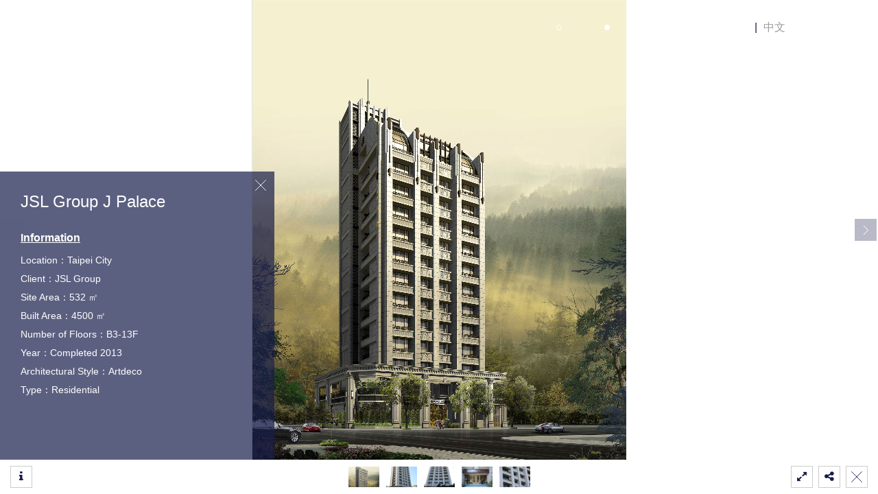

--- FILE ---
content_type: text/html
request_url: http://www.chy-archi.com/p7.html
body_size: 6744
content:
<!doctype html>
<html lang="zh-TW">
<head>
<meta charset="utf-8">
<title>陳廷杰建築師事務所 CHY Architecture Urban Landscape</title>
<meta name="keywords" content="陳廷杰建築,設計師,建築師,陳廷杰建築師事務所,建築師事務所,陳廷杰設計,陳廷杰建築設計,建築設計,建築設計公司,建築設計作品,建築設計平面圖,建築設計3D圖,建築設計風格,台北建築設計,3D建築設計">
<meta name="description" content="陳廷杰建築師事務所擁有新鮮人的創意，發揮獨創的建置，運用軟體技術展現賦予空間色彩的多元走向，用心感受空間融合生活的意緻，統合事業制度化的條理原則，完善整合機能與空間之靈活層次，帶來源源不絕的舒適與幸福感。">
<meta name="viewport" content="width=device-width, initial-scale=1.0">

<meta property="og:url" content="http://www.chy-archi.com/p7.html">
<meta property="og:type" content="website">
<meta property="og:title" content="甲山林丰藝 / JSL Group J Palace">
<meta property="og:description" content="陳廷杰建築師事務所-作品集">
<meta property="og:image" content="images/projects/p7/share.jpg">

<link rel="icon" href="images/favicon.jpg">
<link rel="stylesheet" type="text/css" href="css/default.css">
<link rel="stylesheet" type="text/css" href="css/fotorama.css">
<link rel="stylesheet" type="text/css" href="css/style.css?v=190311">
<link rel="stylesheet" type="text/css" href="css/projects_in.css?v=190311">
<script type="text/javascript" src="js/jquery-1.12.4.min.js"></script>
<script type="text/javascript" src="js/fotorama.js"></script>
<script type="text/javascript" src="js/main.js?v=190311"></script>
<script type="text/javascript" src="js/projects_in.js?v=190311"></script>
</head>

<body class="imagetop">
	<div class="wrapper">
		<header class="header">			
			<a href="main.html" class="logo">
				<img class="logo-img svg" src="images/logo.svg" alt="陳廷杰建築師事務所 CHY Architecture Urban Landscape">
			</a>
			<div class="search"><a href="#"><img src="images/search.svg" class="search-img svg" alt=""></a></div>
			<div class="lang">
				<a href="#" data-lang="en">EN</a> | <a href="#" class="active" data-lang="tw">中文</a>
			</div>
			<div class="menu">	
				<div class="menu-bar"></div>
				<div class="menu-bar"></div>
				<div class="menu-bar"></div>
			</div>
			<div class="nav-wrap">
				<nav class="navigation">
					<ul>
						<li><a href="about.html"><span class="txt" data-tw="簡介" data-en="PROFILE">簡介</span></a></li>
						<li class="active"><a href="projects.html"><span class="txt" data-tw="作品" data-en="PROJECTS">作品</span></a></li>
						<li><a href="media.html"><span class="txt" data-tw="報導" data-en="MEDIA">報導</span></a></li>
						<li><a href="contact.html"><span class="txt" data-tw="聯絡" data-en="CONTACT">聯絡</span></a></li>
						<li><a href="job.html"><span class="txt" data-tw="徵才" data-en="JOBS">徵才</span></a></li>
					</ul>
				</nav>
				<ul class="nav-project">
					<li><a href="projects.html"><span class="txt" data-tw="全部" data-en="All Projects">全部</span></a></li>
					<li><a href="projects.html#new"><span class="txt" data-tw="最新" data-en="New Projects">最新</span></a></li>
					<li><a href="projects.html#year"><span class="txt" data-tw="年份" data-en="Year">年份</span></a></li>
					<li><a href="projects.html#hotel"><span class="txt" data-tw="旅館" data-en="Hotel">旅館</span></a></li>
					<li><a href="projects.html#residence"><span class="txt" data-tw="住宅" data-en="Residence">住宅</span></a></li>
					<li><a href="projects.html#mixed"><span class="txt" data-tw="綜合" data-en="Mixed Use">綜合</span></a></li>
				</ul>
			</div>
			<ul class="nav-dot">
				<li><a href="about.html"><span class="txt" data-tw="簡介" data-en="PROFILE">簡介</span></a></li>
				<li class="active"><a href="projects.html"><span class="txt" data-tw="作品" data-en="PROJECTS">作品</span></a></li>
				<li><a href="media.html"><span class="txt" data-tw="報導" data-en="MEDIA">報導</span></a></li>
				<li><a href="contact.html"><span class="txt" data-tw="連絡" data-en="CONTACT">連絡</span></a></li>
			</ul>
		</header>
		<div class="main">
			<div class="work-photos" data-folder="p7">
				<img src="images/projects/p7/1.jpg" alt="">
				<img src="images/projects/p7/2.jpg" alt="">
				<img src="images/projects/p7/3.jpg" alt="">
				<img src="images/projects/p7/4.jpg" alt="">
				<img src="images/projects/p7/5.jpg" alt="">
			</div>
			<div class="work-full">
				<i class="fa fa-compress compress" aria-hidden="true"></i>
				<i class="fa fa-expand expand" aria-hidden="true"></i>
			</div>
			<div class="work-share"><i class="fa fa-share-alt" aria-hidden="true"></i></div>
			<div class="work-share-box">
				<a href="#"><i class="fa fa-facebook" aria-hidden="true" id="idFb"></i></a>
           		<a href="#" target="_blank"><i class="fa fa-twitter" aria-hidden="true" id="idTwitter"></i></a>
           		<a href="#" target="_blank"><i class="fa fa-pinterest-p" aria-hidden="true" id="idPinit"></i></a>
			</div>
			<div class="work-close"><a href="projects.html"><img src="images/close.svg" class="close svg" alt=""></a></div>
			<div class="work-info"><i class="fa fa-info" aria-hidden="true"></i></div>
			<div class="work-info-box">
				<div class="page-text-inner">
					<h1 class="page-title">
						<span class="txt" data-tw="甲山林丰藝" data-en="JSL Group J Palace">甲山林丰藝</span>
					</h1>
					<div class="page-text">
						<h2>
							<span class="txt-tw">建案資訊</span>
							<span class="txt-en">Information</span>
						</h2>
						<div class="page-textwrap">
							<p class="txt-tw">
								位置：台北市<br>
								業主：甲山林建設股份有限公司<br>							
								土地面積：532 ㎡<br>
								樓地板面積：4500 ㎡<br>
								樓層數：B3-13F<br>
								年份：2013完工<br>
								風格：Artdeco<br>
								類型：住宅
							</p>
							<p class="txt-en">
								Location：Taipei City<br>
								Client：JSL Group<br>
								Site Area：532 ㎡<br>
								Built Area：4500 ㎡<br>
								Number of Floors：B3-13F<br>
								Year：Completed 2013<br>
								Architectural Style：Artdeco<br>
								Type：Residential
							</p>
						</div>
					</div>				
				</div>				
				<div class="work-info-close"><img src="images/close.svg" alt=""></div>
			</div>
		</div>
		
		
	</div>

	<div class="loading">
		<div class="loading-wrap">
			<img src="images/logo.svg" class="logo-img svg" alt="">
			<div class="loading-mask">
				<div class="loading-line"></div>
			</div>
		</div>
	</div>
</body>
</html>


--- FILE ---
content_type: text/css
request_url: http://www.chy-archi.com/css/style.css?v=190311
body_size: 11952
content:
@charset "UTF-8";
@import url("https://fonts.googleapis.com/css?family=Noto+Sans+TC");
/*set layout */
body {
  font-family: Arial, "STHeiti Light", "Heiti TC", "微軟正黑體", "Microsoft JhengHei", Helvetica, sans-serif;
  color: #181d4b;
  -webkit-text-size-adjust: 100%;
}

a {
  text-decoration: none;
  color: #999;
}
a:hover {
  color: #181d4b;
}

.wrapper {
  overflow: hidden;
}

.txt-en {
  display: none;
}

.loading {
  position: fixed;
  top: 0;
  width: 100%;
  height: 100%;
  z-index: 20;
  background: #181d4b;
}
.loading-wrap {
  position: absolute;
  top: 50%;
  left: 50%;
  width: 120px;
  height: 90px;
  margin: -45px 0 0 -60px;
}
.loading-mask {
  position: relative;
  margin-top: 10px;
  height: 1px;
  background: #666;
  overflow: hidden;
}
.loading-line {
  position: absolute;
  left: -40px;
  width: 40px;
  height: 1px;
  background-image: url('[data-uri]');
  background-size: 100%;
  background-image: -webkit-gradient(linear, 0% 50%, 100% 50%, color-stop(0%, rgba(255, 255, 255, 0)), color-stop(100%, #ffffff));
  background-image: -moz-linear-gradient(left, rgba(255, 255, 255, 0), #ffffff);
  background-image: -webkit-linear-gradient(left, rgba(255, 255, 255, 0), #ffffff);
  background-image: linear-gradient(to right, rgba(255, 255, 255, 0), #ffffff);
  -moz-animation: loading 1s linear infinite;
  -webkit-animation: loading 1s linear infinite;
  animation: loading 1s linear infinite;
}
.loading #logo-img path, .loading #logo-img polygon {
  fill: #FFF;
}

@-moz-keyframes loading {
  0% {
    left: -40px;
  }
  70% {
    left: 100%;
  }
  100% {
    left: 100%;
  }
}
@-webkit-keyframes loading {
  0% {
    left: -40px;
  }
  70% {
    left: 100%;
  }
  100% {
    left: 100%;
  }
}
@keyframes loading {
  0% {
    left: -40px;
  }
  70% {
    left: 100%;
  }
  100% {
    left: 100%;
  }
}
.header {
  position: fixed;
  top: 0;
  background: rgba(255, 255, 255, 0);
  width: 100%;
  text-align: center;
  z-index: 10;
  box-sizing: border-box;
  -moz-transition: -moz-transform 1s;
  -o-transition: -o-transform 1s;
  -webkit-transition: -webkit-transform 1s;
  transition: transform 1s;
}
.header:hover {
  background: rgba(255, 255, 255, 0.9);
}
.header a.active, .header .active a {
  color: #181d4b;
  font-weight: bold;
}
.header-hidden {
  -moz-transform: translateY(-100%);
  -ms-transform: translateY(-100%);
  -webkit-transform: translateY(-100%);
  transform: translateY(-100%);
}

.logo {
  position: relative;
  display: block;
  height: 70px;
  width: 120px;
  margin: 5px 40px;
  z-index: 1;
}

.menu {
  position: absolute;
  top: 23px;
  right: 40px;
  display: block;
  width: 34px;
  cursor: pointer;
  z-index: 1;
}
.menu-bar {
  height: 1px;
  background: #181d4b;
  margin: 7px 2px;
  -moz-transition: -moz-transform 0.6s;
  -o-transition: -o-transform 0.6s;
  -webkit-transition: -webkit-transform 0.6s;
  transition: transform 0.6s;
}
.imagetop .menu-bar {
  background: #fff;
}
.onScroll .menu-bar {
  background: #181d4b;
}
.nav-open .menu-bar:nth-child(1) {
  -moz-transform: translateY(8px) rotate(45deg);
  -ms-transform: translateY(8px) rotate(45deg);
  -webkit-transform: translateY(8px) rotate(45deg);
  transform: translateY(8px) rotate(45deg);
}
.nav-open .menu-bar:nth-child(3) {
  -moz-transform: translateY(-8px) rotate(-45deg);
  -ms-transform: translateY(-8px) rotate(-45deg);
  -webkit-transform: translateY(-8px) rotate(-45deg);
  transform: translateY(-8px) rotate(-45deg);
}
.nav-open .menu-bar:nth-child(2) {
  -moz-transform: scaleX(0);
  -ms-transform: scaleX(0);
  -webkit-transform: scaleX(0);
  transform: scaleX(0);
}

.lang {
  position: absolute;
  top: 25px;
  right: 130px;
  line-height: 30px;
  z-index: 1;
}
.lang a {
  display: inline-block;
  padding: 0 5px;
}

.search {
  position: absolute;
  top: 30px;
  right: 90px;
  z-index: 1;
  width: 20px;
  height: 20px;
  overflow: hidden;
}
.search-img {
  height: 40px;
  width: 20px;
}
.search:hover a {
  display: block;
  margin-top: -20px;
}

.nav-wrap {
  position: fixed;
  visibility: visible;
  top: 0;
  left: 0;
  height: 100vh;
  background: #181d4b;
  width: 100%;
  padding: 120px 15px 15px;
  box-sizing: border-box;
  -moz-transform: translateY(-100%);
  -ms-transform: translateY(-100%);
  -webkit-transform: translateY(-100%);
  transform: translateY(-100%);
  -moz-transition: -moz-transform 1s;
  -o-transition: -o-transform 1s;
  -webkit-transition: -webkit-transform 1s;
  transition: transform 1s;
}
.nav-open .nav-wrap {
  -moz-transform: translateY(0);
  -ms-transform: translateY(0);
  -webkit-transform: translateY(0);
  transform: translateY(0);
}
.nav-wrap a {
  display: block;
}

.navigation li {
  line-height: 3;
  font-size: 1.25em;
}

.nav-project {
  position: absolute;
  bottom: 10%;
  left: 0;
  width: 100%;
  line-height: 2.5;
}
.nav-project li {
  display: inline-block;
  position: relative;
  margin: 0 20px;
}

.nav-dot {
  position: absolute;
  right: 220px;
  top: 25px;
}
.nav-dot li {
  float: left;
  width: 70px;
  text-align: center;
}
.nav-dot li.active a:before {
  background: #181d4b;
}
.nav-dot a:before {
  content: "";
  width: 6px;
  height: 6px;
  border: #181d4b solid 1px;
  border-radius: 50%;
  display: block;
  margin: 11px auto;
}
.nav-dot a span {
  display: none;
  color: #181d4b;
}
.nav-dot a:hover:before {
  background: #181d4b;
}
.nav-dot a:hover span {
  display: block;
}
.nav-open .nav-dot {
  visibility: hidden;
}

.imagetop .header {
  background: rgba(24, 29, 75, 0);
}
.imagetop .header:hover {
  background: rgba(24, 29, 75, 0.9);
}
.imagetop .header a {
  color: #999;
}
.imagetop .header a.active, .imagetop .header .active a, .imagetop .header a:hover {
  color: #FFF;
}
.imagetop #logo-img path, .imagetop #logo-img polygon, .imagetop #search-img path, .imagetop #search-img polygon {
  fill: #FFF;
}
.imagetop .menu-bar {
  background: #FFF;
}
.imagetop .nav-dot a:hover:before, .imagetop .nav-dot li.active a:before {
  background: #FFF;
}
.imagetop .nav-dot a:before {
  border-color: #FFF;
}
.imagetop .nav-dot a span {
  color: #FFF;
}

.onScroll .header {
  background: rgba(255, 255, 255, 0.9);
}
.onScroll .header:hover {
  background: #FFF;
}
.onScroll .header a {
  color: #999;
}
.onScroll .header a.active, .onScroll .header .active a, .onScroll .header a:hover {
  color: #181d4b;
}
.onScroll #logo-img path, .onScroll #logo-img polygon, .onScroll #search-img path, .onScroll #search-img polygon {
  fill: #181d4b;
}
.onScroll .menu-bar {
  background: #181d4b;
}
.onScroll .nav-dot a:hover:before, .onScroll .nav-dot li.active a:before {
  background: #181d4b;
}
.onScroll .nav-dot a:before {
  border-color: #181d4b;
}
.onScroll .nav-dot a span {
  color: #181d4b;
}

.nav-open .header {
  background: rgba(34, 34, 34, 0);
}
.nav-open .header:hover {
  background: rgba(34, 34, 34, 0.9);
}
.nav-open .header a {
  color: #999;
}
.nav-open .header a.active, .nav-open .header .active a, .nav-open .header a:hover {
  color: #FFF;
}
.nav-open #logo-img path, .nav-open #logo-img polygon, .nav-open #search-img path, .nav-open #search-img polygon {
  fill: #FFF;
}
.nav-open .menu-bar {
  background: #FFF;
}

.main {
  position: relative;
  padding-top: 80px;
}
.imagetop .main {
  padding-top: 0;
}

.page-inner {
  width: 90%;
  max-width: 1200px;
  margin: auto;
}
.page-header {
  position: absolute;
  width: 100%;
  background: #FFF;
  text-align: center;
  z-index: 2;
  overflow: hidden;
}
.page-header-inner {
  position: relative;
  padding: 40px 0;
}
.page-title {
  position: relative;
}
.page-title-line {
  width: 40%;
  height: 1px;
  top: 50%;
  left: 0;
  position: absolute;
  background: #ccc;
}
.page-title span {
  position: relative;
  padding: 0 30px;
  display: inline-block;
  font-weight: normal;
}
.page-nav {
  position: absolute;
  left: 50%;
  top: 50%;
  margin-left: 130px;
  line-height: 30px;
}
.page-nav-fixed {
  position: fixed;
  top: 15px;
}
.page-nav li {
  position: relative;
  float: left;
  margin: 0 15px;
}
.page-nav li.active .page-nav-hover {
  width: 100%;
}
.page-nav li.active .page-nav-line:before {
  width: 100%;
}
.page-nav a {
  color: #999;
}
.page-nav-line {
  background: #ccc;
  height: 1px;
  margin-bottom: 5px;
}
.page-nav-line:before {
  content: "";
  display: block;
  height: 2px;
  background: #181d4b;
  width: 0;
  -moz-transition: width 0.6s;
  -o-transition: width 0.6s;
  -webkit-transition: width 0.6s;
  transition: width 0.6s;
}
.page-nav-hover {
  position: absolute;
  bottom: 0;
  left: 0;
  color: #181d4b;
  overflow: hidden;
  white-space: nowrap;
  width: 0;
  -moz-transition: width 0.6s;
  -o-transition: width 0.6s;
  -webkit-transition: width 0.6s;
  transition: width 0.6s;
}
.page-container {
  position: relative;
  margin-top: 120px;
}
.page-photo {
  position: relative;
}
.page-photo img {
  position: relative;
  width: 100%;
}
.page-content {
  padding: 100px 0;
}
.page-text {
  width: 80%;
  max-width: 900px;
  margin: auto;
}
.page-text h2 {
  font-size: 1.5em;
  text-align: center;
  margin-bottom: 40px;
}
.page-text p {
  font-size: 1.25em;
  line-height: 1.5;
}

.footer {
  text-align: center;
  font-size: 0.75em;
  line-height: 1.5;
  color: #999;
  padding: 15px;
}

.go-top {
  position: fixed;
  bottom: 0;
  right: 0;
  padding: 12px;
  background: rgba(255, 255, 255, 0.5);
  cursor: pointer;
  -moz-transition: opacity 0.6s;
  -o-transition: opacity 0.6s;
  -webkit-transition: opacity 0.6s;
  transition: opacity 0.6s;
  z-index: 5;
}

.fadeIn {
  opacity: 0;
  -moz-transform: translateY(40px);
  -ms-transform: translateY(40px);
  -webkit-transform: translateY(40px);
  transform: translateY(40px);
  -moz-transition: opacity 1s, -moz-transform 1s;
  -o-transition: opacity 1s, -o-transform 1s;
  -webkit-transition: opacity 1s, -webkit-transform 1s;
  transition: opacity 1s, transform 1s;
}
.fadeIn.show {
  opacity: 1;
  -moz-transform: translateY(0px);
  -ms-transform: translateY(0px);
  -webkit-transform: translateY(0px);
  transform: translateY(0px);
}

@media screen and (max-width: 1100px) {
  /* set tablet */
  .header {
    padding: 10px 20px;
  }

  .logo {
    margin: 0;
    height: 40px;
    width: 95px;
    overflow: hidden;
  }
  .logo #logo-img {
    width: 95px;
    height: 50px;
  }
  .logo #logo-tw {
    display: none;
  }

  .lang {
    right: 110px;
    top: 15px;
  }

  .search {
    top: 20px;
    right: 70px;
  }

  .menu {
    top: 13px;
    right: 20px;
  }

  .nav-dot {
    display: none;
  }

  .nav-wrap {
    padding-top: 60px;
    height: auto;
    max-height: 100vh;
  }

  .nav-project {
    position: static;
    padding-top: 15px;
  }

  .navigation {
    padding: 15px 0;
    border-top: #666 solid 1px;
    border-bottom: #666 solid 1px;
  }

  .main {
    margin-top: 0;
  }

  .page-header-fixed {
    position: absolute;
    height: auto;
  }
  .page-header-inner {
    padding: 110px 0 50px;
  }
  .page-inner {
    width: 100%;
    max-width: 820px;
  }
  .page-nav {
    position: static;
    display: inline-block;
    margin: 20px 0 0;
  }
  .page-nav-fixed {
    position: static;
  }
  .page-container {
    margin-top: 270px;
  }
  .page-text p {
    font-size: 1.25em;
  }
}
@media screen and (max-width: 640px) {
  /* set mobile */
}
@media screen and (max-height: 420px) {
  .nav-wrap {
    padding-top: 60px;
  }
  .nav-wrap li {
    font-size: 1em;
    line-height: 2;
  }
}


--- FILE ---
content_type: text/css
request_url: http://www.chy-archi.com/css/projects_in.css?v=190311
body_size: 2269
content:
.main {
  padding-top: 0;
}

.work-info {
  position: fixed;
  bottom: 9px;
  left: 15px;
  width: 30px;
  height: 30px;
  line-height: 30px;
  text-align: center;
  color: #181d4b;
  border: #ccc solid 1px;
  cursor: pointer;
}
.work-info-box {
  position: fixed;
  bottom: 50px;
  left: 0;
  height: 420px;
  width: 100%;
  max-width: 400px;
  max-height: calc(100% - 110px);
  color: #FFF;
  background: rgba(24, 29, 75, 0.7);
  padding: 30px;
  font-size: 1em;
  box-sizing: border-box;
}
.work-info-close {
  position: absolute;
  top: 10px;
  right: 10px;
  cursor: pointer;
}
.work-info-close img {
  width: 20px;
}
.work-share {
  position: fixed;
  bottom: 9px;
  right: 55px;
  width: 30px;
  height: 30px;
  line-height: 30px;
  text-align: center;
  color: #181d4b;
  border: #ccc solid 1px;
  cursor: pointer;
}
.work-share-box {
  position: fixed;
  padding: 10px;
  bottom: 50px;
  right: 0;
  background: rgba(24, 29, 75, 0.7);
  display: none;
}
.work-share-box i {
  width: 30px;
  height: 30px;
  line-height: 30px;
  text-align: center;
  border: #FFF solid 1px;
  color: #FFF;
  margin: 5px;
}
.work-close {
  position: fixed;
  bottom: 9px;
  right: 15px;
  border: #ccc solid 1px;
  height: 30px;
}
.work-full {
  position: fixed;
  bottom: 9px;
  right: 95px;
  width: 30px;
  height: 30px;
  line-height: 30px;
  text-align: center;
  color: #181d4b;
  border: #ccc solid 1px;
  cursor: pointer;
}

.compress {
  display: none;
}
.show-all .compress {
  display: inline-block;
}

.show-all .expand {
  display: none;
}

#close {
  width: 20px;
  height: 20px;
  margin: 5px;
}
#close path {
  stroke: #181d4b;
}

.page-title {
  font-weight: normal;
  font-size: 1.5em;
  margin-bottom: 30px;
}
.page-title span {
  padding: 0;
}

.page-text {
  width: auto;
}
.page-text h2 {
  text-align: left;
  text-decoration: underline;
  margin-bottom: 10px;
  font-size: 1em;
}
.page-text p {
  font-size: 0.85em;
  line-height: 2;
}
.page-text-inner {
  max-height: 100%;
  overflow: auto;
}

.fotorama__arr {
  background-color: rgba(24, 29, 75, 0.3);
}
.fotorama__arr:hover {
  background-color: #181d4b;
}

.fotorama__nav-wrap {
  margin: 0 140px;
}

@media screen and (max-width: 640px) {
  .fotorama__nav-wrap {
    margin: 0 140px 0 60px;
  }
}


--- FILE ---
content_type: image/svg+xml
request_url: http://www.chy-archi.com/images/search.svg
body_size: 1194
content:
<?xml version="1.0" encoding="utf-8"?>
<!-- Generator: Adobe Illustrator 18.1.0, SVG Export Plug-In . SVG Version: 6.00 Build 0)  -->
<svg version="1.1" id="search-img" xmlns="http://www.w3.org/2000/svg" xmlns:xlink="http://www.w3.org/1999/xlink" x="0px" y="0px"
	 width="40px" height="80px" viewBox="-17 46 40 80" enable-background="new -17 46 40 80" xml:space="preserve">
<g>
	<path fill="#181d4b" d="M21.3,82.3c0.2-0.2,0.2-0.6,0.1-0.7l-7.8-7.8c-0.1,0-0.1-0.1-0.2-0.1h-2.6v2.7c0,0.1,0,0.2,0.1,0.3l7.8,7.8
		c0.1,0.1,0.4,0.1,0.5,0L21.3,82.3z"/>
	<path fill="#181d4b" d="M-0.8,47.4c-8.1,0-14.7,6.6-14.7,14.8c0,8.2,6.6,14.8,14.8,14.8c3.2,0,6.4-1.1,9.1-3.1l1.1-0.8l1.4-1.8
		c2-2.6,3.1-5.7,3.1-9.1C14,54.1,7.4,47.4-0.8,47.4z M-0.7,73.7c-6.3,0-11.5-5.2-11.5-11.5S-7,50.7-0.7,50.7s11.5,5.2,11.5,11.5
		S5.6,73.7-0.7,73.7z"/>
</g>
<path fill="#181d4b" d="M22.5,120.6l-7.8-7.8c-0.4-0.4-0.8-0.5-1.3-0.5h-1.3c2.2-2.8,3.4-6.2,3.4-10c0-9-7.3-16.3-16.3-16.3S-17,93.3-17,102.3
	s7.3,16.3,16.3,16.3c3.8,0,7.2-1.3,10-3.4v1.3c0,0.5,0.2,1,0.5,1.3l7.8,7.8c0.7,0.7,1.9,0.7,2.6,0l2.2-2.2
	C23.2,122.5,23.2,121.3,22.5,120.6z M-0.7,112.3c-5.5,0-10-4.5-10-10s4.5-10,10-10s10,4.5,10,10S4.8,112.3-0.7,112.3z"/>
</svg>


--- FILE ---
content_type: image/svg+xml
request_url: http://www.chy-archi.com/images/logo.svg
body_size: 33581
content:
<?xml version="1.0" encoding="utf-8"?>
<!-- Generator: Adobe Illustrator 18.1.0, SVG Export Plug-In . SVG Version: 6.00 Build 0)  -->
<svg version="1.1" id="logo-img" xmlns="http://www.w3.org/2000/svg" xmlns:xlink="http://www.w3.org/1999/xlink" x="0px" y="0px"
	 width="120px" height="70px" viewBox="40 -15 120 70" enable-background="new 40 -15 120 70" xml:space="preserve">
<path fill-rule="evenodd" clip-rule="evenodd" fill="#181D4B" d="M57.9-9.6c2.6-1,5.2-1.6,7.9-1.8c2.7-0.2,5.5,0.1,8.1,0.8
	c1.5,0.4,2.8,1,4.3,1.6c-0.7,1.1-2.9,4.3-2.9,4.3S74.8-4.9,74.6-5c-1-0.4-1.9-0.7-3-1c-2-0.5-4.2-0.5-6.3-0.1
	c-2.1,0.4-4,1.2-5.8,2.3c-1.6,1.1-3.1,2.6-4.1,4.3c-1,1.6-1.6,3.5-1.7,5.4c-0.1,1.9,0.2,3.8,1,5.6c0.8,1.8,2.1,3.4,3.6,4.6
	c1.6,1.3,3.5,2.3,5.4,2.8c2.1,0.6,4.2,0.7,6.3,0.5c1-0.1,2.1-0.4,3.1-0.7c0.5-0.2,1-0.3,1.4-0.6c0.1-0.1,0.7-0.3,0.7-0.3
	s2.2,3.3,2.9,4.4c-4.2,1.8-8.5,2.7-13.1,2.3c-4.3-0.4-8.7-1.9-12.1-4.5c-3.2-2.4-5.7-5.7-6.7-9.6c-0.9-3.7-0.5-7.6,1.3-11
	c1.9-3.6,5.1-6.5,8.8-8.3C56.9-9.2,57.4-9.4,57.9-9.6z"/>
<polygon fill-rule="evenodd" clip-rule="evenodd" fill="#181D4B" points="85.4,24.6 85.4,-11.4 93.3,-11.4 93.3,3.7 109.9,3.7 
	109.9,-11.4 117.8,-11.4 117.8,24.6 109.9,24.6 109.9,9.4 93.3,9.4 93.3,24.6 "/>
<polygon fill-rule="evenodd" clip-rule="evenodd" fill="#181D4B" points="137.2,24.6 137.2,9.4 125,-11.4 131.7,-11.4 141.2,4.8 
	150.7,-11.4 157.4,-11.4 145.2,9.4 145.2,24.6 "/>
<g id="logo-en_1_">
	<path fill="#181D4B" d="M45.5,36h-0.7l-0.6-1.6h-2.4L41.3,36h-0.7l2.1-5.6h0.7L45.5,36z M44,33.8l-0.9-2.4c0-0.1-0.1-0.2-0.1-0.4h0
		c0,0.2-0.1,0.3-0.1,0.4L42,33.8H44z"/>
	<path fill="#181D4B" d="M48.7,32.6c-0.1-0.1-0.3-0.1-0.5-0.1c-0.3,0-0.5,0.1-0.7,0.4c-0.2,0.3-0.3,0.6-0.3,1.1v2h-0.6v-4h0.6v0.8h0
		c0.1-0.3,0.2-0.5,0.4-0.7c0.2-0.2,0.4-0.2,0.6-0.2c0.2,0,0.3,0,0.4,0.1V32.6z"/>
	<path fill="#181D4B" d="M52.5,35.8c-0.3,0.2-0.7,0.3-1.1,0.3c-0.6,0-1-0.2-1.4-0.6c-0.3-0.4-0.5-0.9-0.5-1.4c0-0.7,0.2-1.2,0.6-1.6
		c0.4-0.4,0.9-0.6,1.5-0.6c0.3,0,0.7,0.1,0.9,0.2v0.7c-0.3-0.2-0.6-0.3-0.9-0.3c-0.4,0-0.7,0.1-1,0.4c-0.3,0.3-0.4,0.7-0.4,1.2
		c0,0.5,0.1,0.8,0.4,1.1c0.2,0.3,0.6,0.4,1,0.4c0.3,0,0.7-0.1,1-0.3V35.8z"/>
	<path fill="#181D4B" d="M57.2,36h-0.6v-2.3c0-0.8-0.3-1.3-0.9-1.3c-0.3,0-0.6,0.1-0.8,0.4c-0.2,0.2-0.3,0.6-0.3,0.9V36h-0.6V30h0.6
		v2.6h0c0.3-0.5,0.7-0.8,1.3-0.8c0.9,0,1.3,0.5,1.3,1.6V36z"/>
	<path fill="#181D4B" d="M59.2,30.9c-0.1,0-0.2,0-0.3-0.1c-0.1-0.1-0.1-0.2-0.1-0.3c0-0.1,0-0.2,0.1-0.3c0.1-0.1,0.2-0.1,0.3-0.1
		c0.1,0,0.2,0,0.3,0.1c0.1,0.1,0.1,0.2,0.1,0.3c0,0.1,0,0.2-0.1,0.3C59.4,30.9,59.3,30.9,59.2,30.9 M59.5,36h-0.6v-4h0.6V36z"/>
	<path fill="#181D4B" d="M63,35.9c-0.1,0.1-0.3,0.1-0.6,0.1c-0.7,0-1-0.4-1-1.2v-2.4h-0.7V32h0.7v-1l0.6-0.2V32h1v0.5h-1v2.3
		c0,0.3,0,0.5,0.1,0.6c0.1,0.1,0.2,0.2,0.4,0.2c0.2,0,0.3,0,0.4-0.1V35.9z"/>
	<path fill="#181D4B" d="M67.5,34.1h-2.8c0,0.4,0.1,0.8,0.4,1c0.2,0.2,0.5,0.4,0.9,0.4c0.4,0,0.9-0.1,1.2-0.4v0.6
		c-0.3,0.3-0.8,0.4-1.4,0.4c-0.6,0-1-0.2-1.3-0.5c-0.3-0.4-0.5-0.9-0.5-1.5c0-0.6,0.2-1.1,0.5-1.5c0.4-0.4,0.8-0.6,1.3-0.6
		s0.9,0.2,1.2,0.5c0.3,0.3,0.4,0.8,0.4,1.4V34.1z M66.9,33.6c0-0.4-0.1-0.7-0.3-0.9c-0.2-0.2-0.4-0.3-0.7-0.3
		c-0.3,0-0.6,0.1-0.8,0.3c-0.2,0.2-0.3,0.5-0.4,0.9H66.9z"/>
	<path fill="#181D4B" d="M71.6,35.8c-0.3,0.2-0.7,0.3-1.1,0.3c-0.6,0-1-0.2-1.4-0.6c-0.3-0.4-0.5-0.9-0.5-1.4c0-0.7,0.2-1.2,0.6-1.6
		c0.4-0.4,0.9-0.6,1.5-0.6c0.3,0,0.7,0.1,0.9,0.2v0.7c-0.3-0.2-0.6-0.3-0.9-0.3c-0.4,0-0.7,0.1-1,0.4c-0.3,0.3-0.4,0.7-0.4,1.2
		c0,0.5,0.1,0.8,0.4,1.1c0.2,0.3,0.6,0.4,1,0.4c0.3,0,0.7-0.1,1-0.3V35.8z"/>
	<path fill="#181D4B" d="M74.8,35.9c-0.1,0.1-0.3,0.1-0.6,0.1c-0.7,0-1-0.4-1-1.2v-2.4h-0.7V32h0.7v-1l0.6-0.2V32h1v0.5h-1v2.3
		c0,0.3,0,0.5,0.1,0.6c0.1,0.1,0.2,0.2,0.4,0.2c0.2,0,0.3,0,0.4-0.1V35.9z"/>
	<path fill="#181D4B" d="M79.3,36h-0.6v-0.6h0c-0.3,0.5-0.7,0.7-1.2,0.7c-0.9,0-1.4-0.6-1.4-1.7V32h0.6v2.3c0,0.8,0.3,1.3,1,1.3
		c0.3,0,0.6-0.1,0.8-0.3c0.2-0.2,0.3-0.5,0.3-0.9V32h0.6V36z"/>
	<path fill="#181D4B" d="M83.1,32.6c-0.1-0.1-0.3-0.1-0.5-0.1c-0.3,0-0.5,0.1-0.7,0.4c-0.2,0.3-0.3,0.6-0.3,1.1v2H81v-4h0.6v0.8h0
		c0.1-0.3,0.2-0.5,0.4-0.7c0.2-0.2,0.4-0.2,0.6-0.2c0.2,0,0.3,0,0.4,0.1V32.6z"/>
	<path fill="#181D4B" d="M87.4,34.1h-2.8c0,0.4,0.1,0.8,0.4,1c0.2,0.2,0.5,0.4,0.9,0.4c0.4,0,0.9-0.1,1.2-0.4v0.6
		c-0.3,0.3-0.8,0.4-1.4,0.4c-0.6,0-1-0.2-1.3-0.5C84.1,35.2,84,34.6,84,34c0-0.6,0.2-1.1,0.5-1.5c0.4-0.4,0.8-0.6,1.3-0.6
		c0.5,0,0.9,0.2,1.2,0.5c0.3,0.3,0.4,0.8,0.4,1.4V34.1z M86.8,33.6c0-0.4-0.1-0.7-0.3-0.9c-0.2-0.2-0.4-0.3-0.7-0.3
		c-0.3,0-0.6,0.1-0.8,0.3c-0.2,0.2-0.3,0.5-0.4,0.9H86.8z"/>
	<path fill="#181D4B" d="M96.9,33.7c0,1.6-0.7,2.4-2.1,2.4c-1.3,0-2-0.8-2-2.3v-3.4h0.6v3.4c0,1.2,0.5,1.7,1.4,1.7
		c0.9,0,1.4-0.6,1.4-1.7v-3.5h0.7V33.7z"/>
	<path fill="#181D4B" d="M100.7,32.6c-0.1-0.1-0.3-0.1-0.5-0.1c-0.3,0-0.5,0.1-0.7,0.4c-0.2,0.3-0.3,0.6-0.3,1.1v2h-0.6v-4h0.6v0.8
		h0c0.1-0.3,0.2-0.5,0.4-0.7c0.2-0.2,0.4-0.2,0.6-0.2c0.2,0,0.3,0,0.4,0.1V32.6z"/>
	<path fill="#181D4B" d="M102.4,35.4L102.4,35.4l0,0.6h-0.6V30h0.6v2.6h0c0.3-0.5,0.8-0.8,1.4-0.8c0.5,0,0.9,0.2,1.2,0.5
		c0.3,0.4,0.4,0.8,0.4,1.4c0,0.7-0.2,1.2-0.5,1.6c-0.3,0.4-0.8,0.6-1.3,0.6C103.1,36.1,102.7,35.8,102.4,35.4 M102.4,33.8v0.6
		c0,0.3,0.1,0.6,0.3,0.8c0.2,0.2,0.5,0.3,0.8,0.3c0.4,0,0.7-0.1,0.9-0.4c0.2-0.3,0.3-0.7,0.3-1.2c0-0.4-0.1-0.8-0.3-1.1
		c-0.2-0.3-0.5-0.4-0.8-0.4c-0.4,0-0.7,0.1-0.9,0.4C102.5,33.1,102.4,33.4,102.4,33.8"/>
	<path fill="#181D4B" d="M109.7,36h-0.6v-0.6h0c-0.3,0.5-0.7,0.7-1.2,0.7c-0.4,0-0.7-0.1-0.9-0.3c-0.2-0.2-0.3-0.5-0.3-0.8
		c0-0.7,0.4-1.2,1.3-1.3l1.2-0.2c0-0.7-0.3-1-0.8-1c-0.5,0-0.9,0.2-1.3,0.5v-0.7c0.4-0.3,0.8-0.4,1.3-0.4c0.9,0,1.4,0.5,1.4,1.5V36z
		 M109.1,33.9l-1,0.1c-0.3,0-0.5,0.1-0.7,0.2c-0.1,0.1-0.2,0.3-0.2,0.6c0,0.2,0.1,0.4,0.2,0.5c0.1,0.1,0.3,0.2,0.6,0.2
		c0.3,0,0.6-0.1,0.8-0.3c0.2-0.2,0.3-0.5,0.3-0.9V33.9z"/>
	<path fill="#181D4B" d="M114.6,36H114v-2.3c0-0.9-0.3-1.3-0.9-1.3c-0.3,0-0.6,0.1-0.8,0.4c-0.2,0.2-0.3,0.5-0.3,0.9V36h-0.6v-4h0.6
		v0.7h0c0.3-0.5,0.7-0.8,1.3-0.8c0.4,0,0.8,0.1,1,0.4c0.2,0.3,0.3,0.7,0.3,1.2V36z"/>
	<polygon fill="#181D4B" points="123.1,36 120.3,36 120.3,30.3 120.9,30.3 120.9,35.4 123.1,35.4 	"/>
	<path fill="#181D4B" d="M127.2,36h-0.6v-0.6h0c-0.3,0.5-0.7,0.7-1.2,0.7c-0.4,0-0.7-0.1-0.9-0.3c-0.2-0.2-0.3-0.5-0.3-0.8
		c0-0.7,0.4-1.2,1.3-1.3l1.2-0.2c0-0.7-0.3-1-0.8-1c-0.5,0-0.9,0.2-1.3,0.5v-0.7c0.4-0.3,0.8-0.4,1.3-0.4c0.9,0,1.4,0.5,1.4,1.5V36z
		 M126.5,33.9l-1,0.1c-0.3,0-0.5,0.1-0.7,0.2c-0.1,0.1-0.2,0.3-0.2,0.6c0,0.2,0.1,0.4,0.2,0.5c0.1,0.1,0.3,0.2,0.5,0.2
		c0.3,0,0.6-0.1,0.8-0.3c0.2-0.2,0.3-0.5,0.3-0.9V33.9z"/>
	<path fill="#181D4B" d="M132.1,36h-0.6v-2.3c0-0.9-0.3-1.3-0.9-1.3c-0.3,0-0.6,0.1-0.8,0.4c-0.2,0.2-0.3,0.5-0.3,0.9V36h-0.6v-4
		h0.6v0.7h0c0.3-0.5,0.7-0.8,1.3-0.8c0.4,0,0.8,0.1,1,0.4c0.2,0.3,0.3,0.7,0.3,1.2V36z"/>
	<path fill="#181D4B" d="M137.1,36h-0.6v-0.7h0c-0.3,0.5-0.7,0.8-1.4,0.8c-0.5,0-0.9-0.2-1.2-0.5c-0.3-0.4-0.4-0.9-0.4-1.5
		c0-0.7,0.2-1.2,0.5-1.6c0.3-0.4,0.8-0.6,1.3-0.6c0.5,0,0.9,0.2,1.2,0.7h0V30h0.6V36z M136.5,34.2v-0.6c0-0.3-0.1-0.6-0.3-0.8
		c-0.2-0.2-0.5-0.3-0.8-0.3c-0.4,0-0.7,0.1-0.9,0.4c-0.2,0.3-0.3,0.7-0.3,1.2c0,0.5,0.1,0.8,0.3,1.1c0.2,0.3,0.5,0.4,0.9,0.4
		c0.4,0,0.6-0.1,0.9-0.4C136.4,34.9,136.5,34.5,136.5,34.2"/>
	<path fill="#181D4B" d="M138.6,35.8v-0.7c0.3,0.3,0.7,0.4,1.1,0.4c0.6,0,0.8-0.2,0.8-0.6c0-0.1,0-0.2-0.1-0.3
		c0-0.1-0.1-0.1-0.2-0.2c-0.1-0.1-0.2-0.1-0.3-0.2c-0.1,0-0.2-0.1-0.4-0.1c-0.2-0.1-0.3-0.1-0.5-0.2c-0.1-0.1-0.2-0.2-0.3-0.2
		c-0.1-0.1-0.2-0.2-0.2-0.3c0-0.1-0.1-0.3-0.1-0.4c0-0.2,0-0.4,0.1-0.5c0.1-0.1,0.2-0.3,0.3-0.4c0.1-0.1,0.3-0.2,0.5-0.2
		c0.2,0,0.4-0.1,0.6-0.1c0.3,0,0.7,0.1,0.9,0.2v0.7c-0.3-0.2-0.6-0.3-1-0.3c-0.1,0-0.2,0-0.3,0c-0.1,0-0.2,0.1-0.2,0.1
		c-0.1,0-0.1,0.1-0.2,0.2c0,0.1-0.1,0.1-0.1,0.2c0,0.1,0,0.2,0.1,0.3c0,0.1,0.1,0.1,0.2,0.2c0.1,0.1,0.2,0.1,0.3,0.1
		c0.1,0,0.2,0.1,0.4,0.1c0.2,0.1,0.3,0.1,0.5,0.2c0.1,0.1,0.3,0.2,0.4,0.2c0.1,0.1,0.2,0.2,0.2,0.3c0.1,0.1,0.1,0.3,0.1,0.4
		c0,0.2,0,0.4-0.1,0.5c-0.1,0.1-0.2,0.3-0.3,0.4c-0.1,0.1-0.3,0.2-0.5,0.2c-0.2,0-0.4,0.1-0.6,0.1C139.2,36.1,138.9,36,138.6,35.8"
		/>
	<path fill="#181D4B" d="M145.3,35.8c-0.3,0.2-0.7,0.3-1.1,0.3c-0.6,0-1-0.2-1.4-0.6c-0.3-0.4-0.5-0.9-0.5-1.4
		c0-0.7,0.2-1.2,0.6-1.6c0.4-0.4,0.9-0.6,1.5-0.6c0.3,0,0.7,0.1,0.9,0.2v0.7c-0.3-0.2-0.6-0.3-0.9-0.3c-0.4,0-0.7,0.1-1,0.4
		c-0.3,0.3-0.4,0.7-0.4,1.2c0,0.5,0.1,0.8,0.4,1.1c0.2,0.3,0.6,0.4,1,0.4c0.3,0,0.7-0.1,1-0.3V35.8z"/>
	<path fill="#181D4B" d="M149.5,36h-0.6v-0.6h0c-0.3,0.5-0.7,0.7-1.2,0.7c-0.4,0-0.7-0.1-0.9-0.3c-0.2-0.2-0.3-0.5-0.3-0.8
		c0-0.7,0.4-1.2,1.3-1.3l1.2-0.2c0-0.7-0.3-1-0.8-1c-0.5,0-0.9,0.2-1.3,0.5v-0.7c0.4-0.3,0.8-0.4,1.3-0.4c0.9,0,1.4,0.5,1.4,1.5V36z
		 M148.9,33.9l-1,0.1c-0.3,0-0.5,0.1-0.7,0.2c-0.1,0.1-0.2,0.3-0.2,0.6c0,0.2,0.1,0.4,0.2,0.5c0.1,0.1,0.3,0.2,0.6,0.2
		c0.3,0,0.6-0.1,0.8-0.3c0.2-0.2,0.3-0.5,0.3-0.9V33.9z"/>
	<path fill="#181D4B" d="M151.8,35.4L151.8,35.4l0,2.4h-0.6V32h0.6v0.7h0c0.3-0.5,0.8-0.8,1.4-0.8c0.5,0,0.9,0.2,1.2,0.5
		c0.3,0.4,0.4,0.8,0.4,1.4c0,0.7-0.2,1.2-0.5,1.6c-0.3,0.4-0.8,0.6-1.3,0.6C152.5,36.1,152.1,35.8,151.8,35.4 M151.8,33.8v0.6
		c0,0.3,0.1,0.6,0.3,0.8c0.2,0.2,0.5,0.3,0.8,0.3c0.4,0,0.7-0.1,0.9-0.4c0.2-0.3,0.3-0.7,0.3-1.2c0-0.4-0.1-0.8-0.3-1.1
		c-0.2-0.3-0.5-0.4-0.8-0.4c-0.4,0-0.7,0.1-0.9,0.4C151.9,33.1,151.8,33.4,151.8,33.8"/>
	<path fill="#181D4B" d="M159.4,34.1h-2.8c0,0.4,0.1,0.8,0.4,1c0.2,0.2,0.5,0.4,0.9,0.4c0.4,0,0.9-0.1,1.2-0.4v0.6
		c-0.3,0.3-0.8,0.4-1.4,0.4c-0.6,0-1-0.2-1.3-0.5c-0.3-0.4-0.5-0.9-0.5-1.5c0-0.6,0.2-1.1,0.5-1.5c0.4-0.4,0.8-0.6,1.3-0.6
		c0.5,0,0.9,0.2,1.2,0.5c0.3,0.3,0.4,0.8,0.4,1.4V34.1z M158.8,33.6c0-0.4-0.1-0.7-0.3-0.9c-0.2-0.2-0.4-0.3-0.7-0.3
		c-0.3,0-0.6,0.1-0.8,0.3c-0.2,0.2-0.3,0.5-0.4,0.9H158.8z"/>
	<path fill="#181D4B" d="M45.5,36h-0.7l-0.6-1.6h-2.4L41.3,36h-0.7l2.1-5.6h0.7L45.5,36z M44,33.8l-0.9-2.4c0-0.1-0.1-0.2-0.1-0.4h0
		c0,0.2-0.1,0.3-0.1,0.4L42,33.8H44z"/>
	<path fill="#181D4B" d="M48.7,32.6c-0.1-0.1-0.3-0.1-0.5-0.1c-0.3,0-0.5,0.1-0.7,0.4c-0.2,0.3-0.3,0.6-0.3,1.1v2h-0.6v-4h0.6v0.8h0
		c0.1-0.3,0.2-0.5,0.4-0.7c0.2-0.2,0.4-0.2,0.6-0.2c0.2,0,0.3,0,0.4,0.1V32.6z"/>
	<path fill="#181D4B" d="M52.5,35.8c-0.3,0.2-0.7,0.3-1.1,0.3c-0.6,0-1-0.2-1.4-0.6c-0.3-0.4-0.5-0.9-0.5-1.4c0-0.7,0.2-1.2,0.6-1.6
		c0.4-0.4,0.9-0.6,1.5-0.6c0.3,0,0.7,0.1,0.9,0.2v0.7c-0.3-0.2-0.6-0.3-0.9-0.3c-0.4,0-0.7,0.1-1,0.4c-0.3,0.3-0.4,0.7-0.4,1.2
		c0,0.5,0.1,0.8,0.4,1.1c0.2,0.3,0.6,0.4,1,0.4c0.3,0,0.7-0.1,1-0.3V35.8z"/>
	<path fill="#181D4B" d="M57.2,36h-0.6v-2.3c0-0.8-0.3-1.3-0.9-1.3c-0.3,0-0.6,0.1-0.8,0.4c-0.2,0.2-0.3,0.6-0.3,0.9V36h-0.6V30h0.6
		v2.6h0c0.3-0.5,0.7-0.8,1.3-0.8c0.9,0,1.3,0.5,1.3,1.6V36z"/>
	<path fill="#181D4B" d="M59.2,30.9c-0.1,0-0.2,0-0.3-0.1c-0.1-0.1-0.1-0.2-0.1-0.3c0-0.1,0-0.2,0.1-0.3c0.1-0.1,0.2-0.1,0.3-0.1
		c0.1,0,0.2,0,0.3,0.1c0.1,0.1,0.1,0.2,0.1,0.3c0,0.1,0,0.2-0.1,0.3C59.4,30.9,59.3,30.9,59.2,30.9 M59.5,36h-0.6v-4h0.6V36z"/>
	<path fill="#181D4B" d="M63,35.9c-0.1,0.1-0.3,0.1-0.6,0.1c-0.7,0-1-0.4-1-1.2v-2.4h-0.7V32h0.7v-1l0.6-0.2V32h1v0.5h-1v2.3
		c0,0.3,0,0.5,0.1,0.6c0.1,0.1,0.2,0.2,0.4,0.2c0.2,0,0.3,0,0.4-0.1V35.9z"/>
	<path fill="#181D4B" d="M67.5,34.1h-2.8c0,0.4,0.1,0.8,0.4,1c0.2,0.2,0.5,0.4,0.9,0.4c0.4,0,0.9-0.1,1.2-0.4v0.6
		c-0.3,0.3-0.8,0.4-1.4,0.4c-0.6,0-1-0.2-1.3-0.5c-0.3-0.4-0.5-0.9-0.5-1.5c0-0.6,0.2-1.1,0.5-1.5c0.4-0.4,0.8-0.6,1.3-0.6
		s0.9,0.2,1.2,0.5c0.3,0.3,0.4,0.8,0.4,1.4V34.1z M66.9,33.6c0-0.4-0.1-0.7-0.3-0.9c-0.2-0.2-0.4-0.3-0.7-0.3
		c-0.3,0-0.6,0.1-0.8,0.3c-0.2,0.2-0.3,0.5-0.4,0.9H66.9z"/>
	<path fill="#181D4B" d="M71.6,35.8c-0.3,0.2-0.7,0.3-1.1,0.3c-0.6,0-1-0.2-1.4-0.6c-0.3-0.4-0.5-0.9-0.5-1.4c0-0.7,0.2-1.2,0.6-1.6
		c0.4-0.4,0.9-0.6,1.5-0.6c0.3,0,0.7,0.1,0.9,0.2v0.7c-0.3-0.2-0.6-0.3-0.9-0.3c-0.4,0-0.7,0.1-1,0.4c-0.3,0.3-0.4,0.7-0.4,1.2
		c0,0.5,0.1,0.8,0.4,1.1c0.2,0.3,0.6,0.4,1,0.4c0.3,0,0.7-0.1,1-0.3V35.8z"/>
	<path fill="#181D4B" d="M74.8,35.9c-0.1,0.1-0.3,0.1-0.6,0.1c-0.7,0-1-0.4-1-1.2v-2.4h-0.7V32h0.7v-1l0.6-0.2V32h1v0.5h-1v2.3
		c0,0.3,0,0.5,0.1,0.6c0.1,0.1,0.2,0.2,0.4,0.2c0.2,0,0.3,0,0.4-0.1V35.9z"/>
	<path fill="#181D4B" d="M79.3,36h-0.6v-0.6h0c-0.3,0.5-0.7,0.7-1.2,0.7c-0.9,0-1.4-0.6-1.4-1.7V32h0.6v2.3c0,0.8,0.3,1.3,1,1.3
		c0.3,0,0.6-0.1,0.8-0.3c0.2-0.2,0.3-0.5,0.3-0.9V32h0.6V36z"/>
	<path fill="#181D4B" d="M83.1,32.6c-0.1-0.1-0.3-0.1-0.5-0.1c-0.3,0-0.5,0.1-0.7,0.4c-0.2,0.3-0.3,0.6-0.3,1.1v2H81v-4h0.6v0.8h0
		c0.1-0.3,0.2-0.5,0.4-0.7c0.2-0.2,0.4-0.2,0.6-0.2c0.2,0,0.3,0,0.4,0.1V32.6z"/>
	<path fill="#181D4B" d="M87.4,34.1h-2.8c0,0.4,0.1,0.8,0.4,1c0.2,0.2,0.5,0.4,0.9,0.4c0.4,0,0.9-0.1,1.2-0.4v0.6
		c-0.3,0.3-0.8,0.4-1.4,0.4c-0.6,0-1-0.2-1.3-0.5C84.1,35.2,84,34.6,84,34c0-0.6,0.2-1.1,0.5-1.5c0.4-0.4,0.8-0.6,1.3-0.6
		c0.5,0,0.9,0.2,1.2,0.5c0.3,0.3,0.4,0.8,0.4,1.4V34.1z M86.8,33.6c0-0.4-0.1-0.7-0.3-0.9c-0.2-0.2-0.4-0.3-0.7-0.3
		c-0.3,0-0.6,0.1-0.8,0.3c-0.2,0.2-0.3,0.5-0.4,0.9H86.8z"/>
	<path fill="#181D4B" d="M96.9,33.7c0,1.6-0.7,2.4-2.1,2.4c-1.3,0-2-0.8-2-2.3v-3.4h0.6v3.4c0,1.2,0.5,1.7,1.4,1.7
		c0.9,0,1.4-0.6,1.4-1.7v-3.5h0.7V33.7z"/>
	<path fill="#181D4B" d="M100.7,32.6c-0.1-0.1-0.3-0.1-0.5-0.1c-0.3,0-0.5,0.1-0.7,0.4c-0.2,0.3-0.3,0.6-0.3,1.1v2h-0.6v-4h0.6v0.8
		h0c0.1-0.3,0.2-0.5,0.4-0.7c0.2-0.2,0.4-0.2,0.6-0.2c0.2,0,0.3,0,0.4,0.1V32.6z"/>
	<path fill="#181D4B" d="M102.4,35.4L102.4,35.4l0,0.6h-0.6V30h0.6v2.6h0c0.3-0.5,0.8-0.8,1.4-0.8c0.5,0,0.9,0.2,1.2,0.5
		c0.3,0.4,0.4,0.8,0.4,1.4c0,0.7-0.2,1.2-0.5,1.6c-0.3,0.4-0.8,0.6-1.3,0.6C103.1,36.1,102.7,35.8,102.4,35.4 M102.4,33.8v0.6
		c0,0.3,0.1,0.6,0.3,0.8c0.2,0.2,0.5,0.3,0.8,0.3c0.4,0,0.7-0.1,0.9-0.4c0.2-0.3,0.3-0.7,0.3-1.2c0-0.4-0.1-0.8-0.3-1.1
		c-0.2-0.3-0.5-0.4-0.8-0.4c-0.4,0-0.7,0.1-0.9,0.4C102.5,33.1,102.4,33.4,102.4,33.8"/>
	<path fill="#181D4B" d="M109.7,36h-0.6v-0.6h0c-0.3,0.5-0.7,0.7-1.2,0.7c-0.4,0-0.7-0.1-0.9-0.3c-0.2-0.2-0.3-0.5-0.3-0.8
		c0-0.7,0.4-1.2,1.3-1.3l1.2-0.2c0-0.7-0.3-1-0.8-1c-0.5,0-0.9,0.2-1.3,0.5v-0.7c0.4-0.3,0.8-0.4,1.3-0.4c0.9,0,1.4,0.5,1.4,1.5V36z
		 M109.1,33.9l-1,0.1c-0.3,0-0.5,0.1-0.7,0.2c-0.1,0.1-0.2,0.3-0.2,0.6c0,0.2,0.1,0.4,0.2,0.5c0.1,0.1,0.3,0.2,0.6,0.2
		c0.3,0,0.6-0.1,0.8-0.3c0.2-0.2,0.3-0.5,0.3-0.9V33.9z"/>
	<path fill="#181D4B" d="M114.6,36H114v-2.3c0-0.9-0.3-1.3-0.9-1.3c-0.3,0-0.6,0.1-0.8,0.4c-0.2,0.2-0.3,0.5-0.3,0.9V36h-0.6v-4h0.6
		v0.7h0c0.3-0.5,0.7-0.8,1.3-0.8c0.4,0,0.8,0.1,1,0.4c0.2,0.3,0.3,0.7,0.3,1.2V36z"/>
	<polygon fill="#181D4B" points="123.1,36 120.3,36 120.3,30.3 120.9,30.3 120.9,35.4 123.1,35.4 	"/>
	<path fill="#181D4B" d="M127.2,36h-0.6v-0.6h0c-0.3,0.5-0.7,0.7-1.2,0.7c-0.4,0-0.7-0.1-0.9-0.3c-0.2-0.2-0.3-0.5-0.3-0.8
		c0-0.7,0.4-1.2,1.3-1.3l1.2-0.2c0-0.7-0.3-1-0.8-1c-0.5,0-0.9,0.2-1.3,0.5v-0.7c0.4-0.3,0.8-0.4,1.3-0.4c0.9,0,1.4,0.5,1.4,1.5V36z
		 M126.5,33.9l-1,0.1c-0.3,0-0.5,0.1-0.7,0.2c-0.1,0.1-0.2,0.3-0.2,0.6c0,0.2,0.1,0.4,0.2,0.5c0.1,0.1,0.3,0.2,0.5,0.2
		c0.3,0,0.6-0.1,0.8-0.3c0.2-0.2,0.3-0.5,0.3-0.9V33.9z"/>
	<path fill="#181D4B" d="M132.1,36h-0.6v-2.3c0-0.9-0.3-1.3-0.9-1.3c-0.3,0-0.6,0.1-0.8,0.4c-0.2,0.2-0.3,0.5-0.3,0.9V36h-0.6v-4
		h0.6v0.7h0c0.3-0.5,0.7-0.8,1.3-0.8c0.4,0,0.8,0.1,1,0.4c0.2,0.3,0.3,0.7,0.3,1.2V36z"/>
	<path fill="#181D4B" d="M137.1,36h-0.6v-0.7h0c-0.3,0.5-0.7,0.8-1.4,0.8c-0.5,0-0.9-0.2-1.2-0.5c-0.3-0.4-0.4-0.9-0.4-1.5
		c0-0.7,0.2-1.2,0.5-1.6c0.3-0.4,0.8-0.6,1.3-0.6c0.5,0,0.9,0.2,1.2,0.7h0V30h0.6V36z M136.5,34.2v-0.6c0-0.3-0.1-0.6-0.3-0.8
		c-0.2-0.2-0.5-0.3-0.8-0.3c-0.4,0-0.7,0.1-0.9,0.4c-0.2,0.3-0.3,0.7-0.3,1.2c0,0.5,0.1,0.8,0.3,1.1c0.2,0.3,0.5,0.4,0.9,0.4
		c0.4,0,0.6-0.1,0.9-0.4C136.4,34.9,136.5,34.5,136.5,34.2"/>
	<path fill="#181D4B" d="M138.6,35.8v-0.7c0.3,0.3,0.7,0.4,1.1,0.4c0.6,0,0.8-0.2,0.8-0.6c0-0.1,0-0.2-0.1-0.3
		c0-0.1-0.1-0.1-0.2-0.2c-0.1-0.1-0.2-0.1-0.3-0.2c-0.1,0-0.2-0.1-0.4-0.1c-0.2-0.1-0.3-0.1-0.5-0.2c-0.1-0.1-0.2-0.2-0.3-0.2
		c-0.1-0.1-0.2-0.2-0.2-0.3c0-0.1-0.1-0.3-0.1-0.4c0-0.2,0-0.4,0.1-0.5c0.1-0.1,0.2-0.3,0.3-0.4c0.1-0.1,0.3-0.2,0.5-0.2
		c0.2,0,0.4-0.1,0.6-0.1c0.3,0,0.7,0.1,0.9,0.2v0.7c-0.3-0.2-0.6-0.3-1-0.3c-0.1,0-0.2,0-0.3,0c-0.1,0-0.2,0.1-0.2,0.1
		c-0.1,0-0.1,0.1-0.2,0.2c0,0.1-0.1,0.1-0.1,0.2c0,0.1,0,0.2,0.1,0.3c0,0.1,0.1,0.1,0.2,0.2c0.1,0.1,0.2,0.1,0.3,0.1
		c0.1,0,0.2,0.1,0.4,0.1c0.2,0.1,0.3,0.1,0.5,0.2c0.1,0.1,0.3,0.2,0.4,0.2c0.1,0.1,0.2,0.2,0.2,0.3c0.1,0.1,0.1,0.3,0.1,0.4
		c0,0.2,0,0.4-0.1,0.5c-0.1,0.1-0.2,0.3-0.3,0.4c-0.1,0.1-0.3,0.2-0.5,0.2c-0.2,0-0.4,0.1-0.6,0.1C139.2,36.1,138.9,36,138.6,35.8"
		/>
	<path fill="#181D4B" d="M145.3,35.8c-0.3,0.2-0.7,0.3-1.1,0.3c-0.6,0-1-0.2-1.4-0.6c-0.3-0.4-0.5-0.9-0.5-1.4
		c0-0.7,0.2-1.2,0.6-1.6c0.4-0.4,0.9-0.6,1.5-0.6c0.3,0,0.7,0.1,0.9,0.2v0.7c-0.3-0.2-0.6-0.3-0.9-0.3c-0.4,0-0.7,0.1-1,0.4
		c-0.3,0.3-0.4,0.7-0.4,1.2c0,0.5,0.1,0.8,0.4,1.1c0.2,0.3,0.6,0.4,1,0.4c0.3,0,0.7-0.1,1-0.3V35.8z"/>
	<path fill="#181D4B" d="M149.5,36h-0.6v-0.6h0c-0.3,0.5-0.7,0.7-1.2,0.7c-0.4,0-0.7-0.1-0.9-0.3c-0.2-0.2-0.3-0.5-0.3-0.8
		c0-0.7,0.4-1.2,1.3-1.3l1.2-0.2c0-0.7-0.3-1-0.8-1c-0.5,0-0.9,0.2-1.3,0.5v-0.7c0.4-0.3,0.8-0.4,1.3-0.4c0.9,0,1.4,0.5,1.4,1.5V36z
		 M148.9,33.9l-1,0.1c-0.3,0-0.5,0.1-0.7,0.2c-0.1,0.1-0.2,0.3-0.2,0.6c0,0.2,0.1,0.4,0.2,0.5c0.1,0.1,0.3,0.2,0.6,0.2
		c0.3,0,0.6-0.1,0.8-0.3c0.2-0.2,0.3-0.5,0.3-0.9V33.9z"/>
	<path fill="#181D4B" d="M151.8,35.4L151.8,35.4l0,2.4h-0.6V32h0.6v0.7h0c0.3-0.5,0.8-0.8,1.4-0.8c0.5,0,0.9,0.2,1.2,0.5
		c0.3,0.4,0.4,0.8,0.4,1.4c0,0.7-0.2,1.2-0.5,1.6c-0.3,0.4-0.8,0.6-1.3,0.6C152.5,36.1,152.1,35.8,151.8,35.4 M151.8,33.8v0.6
		c0,0.3,0.1,0.6,0.3,0.8c0.2,0.2,0.5,0.3,0.8,0.3c0.4,0,0.7-0.1,0.9-0.4c0.2-0.3,0.3-0.7,0.3-1.2c0-0.4-0.1-0.8-0.3-1.1
		c-0.2-0.3-0.5-0.4-0.8-0.4c-0.4,0-0.7,0.1-0.9,0.4C151.9,33.1,151.8,33.4,151.8,33.8"/>
	<path fill="#181D4B" d="M159.4,34.1h-2.8c0,0.4,0.1,0.8,0.4,1c0.2,0.2,0.5,0.4,0.9,0.4c0.4,0,0.9-0.1,1.2-0.4v0.6
		c-0.3,0.3-0.8,0.4-1.4,0.4c-0.6,0-1-0.2-1.3-0.5c-0.3-0.4-0.5-0.9-0.5-1.5c0-0.6,0.2-1.1,0.5-1.5c0.4-0.4,0.8-0.6,1.3-0.6
		c0.5,0,0.9,0.2,1.2,0.5c0.3,0.3,0.4,0.8,0.4,1.4V34.1z M158.8,33.6c0-0.4-0.1-0.7-0.3-0.9c-0.2-0.2-0.4-0.3-0.7-0.3
		c-0.3,0-0.6,0.1-0.8,0.3c-0.2,0.2-0.3,0.5-0.4,0.9H158.8z"/>
</g>
<g id="logo-tw_1_">
	<path fill-rule="evenodd" clip-rule="evenodd" fill="#181D4B" d="M42.5,43.6c-0.1,0.7-0.2,1.4-0.4,1.9c0.4,0.7,0.6,1.3,0.7,1.7
		c0,0.3-0.1,0.5-0.2,0.6c-0.2,0.1-0.5,0.1-0.8,0.1c0,0,0,0,0,0.1c0,0,0,0,0,0c0.3,0.1,0.5,0.3,0.6,0.7c0.3,0,0.6-0.1,1-0.4
		c0.4-0.4,0.5-0.9,0.3-1.4c-0.1-0.4-0.5-0.9-1-1.5c0.4-0.7,0.7-1.3,0.9-1.7c0,0,0.1,0,0.2-0.1c0.1-0.1,0.2-0.1,0.2-0.2
		c0,0-0.3-0.2-0.8-0.5c-0.1,0-0.2,0-0.2-0.1c-0.1,0-0.3,0.1-0.5,0.4h-0.7l-1.2-0.5c0,0-0.1,0-0.1,0.1l0.1,0.9l0,7v0.5
		c0.4-0.1,0.8-0.3,1.1-0.4l-0.1-0.9v-6.4c0,0,0.1-0.1,0.1-0.1H42.5z M45.1,47.8V48c-0.3,0.1-0.6,0.1-1,0.2l0.1-1.7
		c0-0.6-0.1-1.2-0.1-1.6c0,0,0,0,0,0c0.2,0,0.5,0.1,1.1,0.3h0.7v-0.8H44c-0.1,0.1-0.1,0.1-0.1,0.1l-0.4-0.5c0.6,0,1.4,0,2.4,0V44
		c0-0.2,0-0.7-0.1-1.3c0,0,0-0.1,0-0.1c0.3,0,0.7,0.1,1.3,0.3c0.1,0,0.1,0.1,0.1,0.1c0,0.1-0.2,0.2-0.4,0.3v0.9h1.5
		c0.4-0.3,0.6-0.4,0.6-0.4c0.1,0,0.1,0,0.2,0.1c0.4,0.3,0.6,0.5,0.6,0.6c0,0-0.1,0.1-0.2,0.1h-2.7v0.8h0.8c0.2-0.2,0.3-0.3,0.4-0.3
		c0,0,0.1,0,0.2,0.1c0.5,0.2,0.7,0.4,0.7,0.4c0,0.1-0.1,0.1-0.1,0.1c-0.1,0-0.2,0.1-0.2,0.1c0,1.1,0.1,1.9,0.1,2.3
		c-0.4,0.1-0.7,0.1-1.1,0.2l0.1-0.4h-0.6c0.6,1,1.5,1.8,2.7,2.4c0,0.1,0,0.1,0,0.1c-0.5,0-0.9,0.1-1.2,0.3c-0.9-0.8-1.5-1.7-1.7-2.7
		h0c0,1.6,0.1,2.7,0.1,3.3c-0.4,0.1-0.7,0.2-0.9,0.2c-0.1,0-0.2,0-0.2,0c0-0.7,0.1-1.4,0.1-2.4c-0.3,0.3-0.7,0.5-1,0.7
		c-1.2,0.7-1.8,1-1.9,1c-0.1,0-0.1,0-0.1,0c0,0,0-0.1,0-0.1c0.1-0.1,0.2-0.1,0.2-0.1c1.2-1,2.1-1.9,2.6-2.6H45.1z M45.1,47.5h0.8
		v-0.8h-0.8V47.5z M45.1,46.3h0.8v-0.8h-0.7c-0.1,0-0.1,0.1-0.1,0.1V46.3z M46.8,47.5h0.9v-0.8h-0.9V47.5z M46.8,46.3h0.9v-0.8h-0.9
		V46.3z"/>
	<path fill-rule="evenodd" clip-rule="evenodd" fill="#181D4B" d="M53.9,50.9c0,0,0,0.1,0,0.1h0.2c0.1,0,0.2-0.1,0.4-0.1
		c0.7-0.3,1.3-0.7,1.8-1c0.7,0.5,1.6,0.8,2.8,0.9c0.2,0,0.4,0,0.6,0.1c1.3,0.1,2.3,0.1,3.1,0c0-0.3,0.3-0.6,0.8-0.9c0,0,0,0,0-0.1
		c0,0,0,0-0.1-0.1c-3.2,0.2-5.3,0.1-6.2-0.4c-0.1,0-0.2-0.1-0.3-0.2c0.3-0.5,0.6-1.3,0.9-2.3l0.3-0.2c0-0.1-0.2-0.2-0.7-0.5
		c-0.1-0.1-0.2-0.1-0.3-0.1c0,0-0.2,0.1-0.4,0.3h-0.4l0.9-2.3c0.2-0.1,0.4-0.2,0.4-0.3c0,0-0.2-0.2-0.7-0.5
		c-0.1-0.1-0.2-0.1-0.3-0.1c0,0-0.2,0.1-0.5,0.3c-0.7,0-1.3,0-1.8,0l0.4,0.5c0,0,0.1-0.1,0.2-0.1h1.3l-0.8,2.3
		c-0.3,0.1-0.4,0.3-0.4,0.3c0,0,0.2,0.2,0.6,0.4c0.1,0.1,0.2,0.1,0.2,0.1c0.1,0,0.2-0.1,0.3-0.1c0.1,0,0.2-0.1,0.3-0.1h0.4
		c0,0.4-0.2,1-0.5,1.8c0,0,0,0,0,0c-0.3-0.2-0.7-0.7-1.1-1.2c0,0,0,0-0.1-0.1c0,0-0.1,0-0.1,0.1c0,0.1,0.2,0.5,0.6,1.3
		c0,0.1,0.1,0.3,0.3,0.5c-0.4,0.6-0.9,1.1-1.5,1.4C54.1,50.8,54,50.9,53.9,50.9 M59.6,46.1V44L58,44c-0.2,0-0.3,0-0.4,0
		c0,0,0-0.1,0.1-0.1c0.2-0.1,0.4-0.1,0.6-0.1c1.5-0.3,2.6-0.6,3.3-1c0.1,0,0.1-0.1,0.1-0.1c0,0,0.1,0.1,0.2,0.2
		c0.5,0.4,0.7,0.7,0.7,0.8c0,0,0,0.1-0.1,0.1H62c-0.7,0.1-1.3,0.2-1.7,0.2l0.2,0.1c0.3,0.1,0.5,0.2,0.5,0.3c0,0.1-0.1,0.2-0.3,0.3
		v1.6h1c0.4-0.3,0.6-0.4,0.6-0.4c0.1,0,0.2,0.1,0.3,0.2c0.4,0.3,0.6,0.5,0.6,0.5c0,0-0.1,0.1-0.1,0.1h-2.4v2.1h0.7
		c0.3-0.3,0.4-0.4,0.5-0.4c0.1,0,0.1,0,0.2,0.1c0.4,0.3,0.6,0.5,0.6,0.5c0,0.1-0.1,0.1-0.2,0.1h-4.3l-0.1,0.1
		c-0.2-0.2-0.4-0.4-0.5-0.5c0.5,0,1.2,0.1,2,0.1v-2.1h-1.7c0,0-0.1,0.1-0.2,0.1L57.3,46C57.8,46,58.5,46.1,59.6,46.1"/>
	<path fill-rule="evenodd" clip-rule="evenodd" fill="#181D4B" d="M71.2,45.2c-0.8,1.1-2,2.1-3.5,3.1c-0.1,0-0.1,0.1-0.1,0.1
		c0,0,0.1,0,0.1,0c1.3-0.5,2.1-0.9,2.4-1.1c0.7-0.5,1.3-0.8,1.7-1.1l-0.1,2.5c0.6-0.1,1-0.2,1.2-0.3v-3.3h0c0.2,0.7,0.5,1.3,0.9,1.8
		c0.3,0.4,0.8,0.8,1.6,1.3c0.3-0.1,0.8-0.3,1.5-0.3c0,0,0.1,0,0.1-0.1c0,0-0.1-0.1-0.3-0.1c-1.4-0.5-2.4-1.2-3.3-2.2
		c0-0.1-0.1-0.2-0.2-0.3h3.3c0.1,0,0.1-0.1,0.1-0.1c0,0-0.2-0.2-0.7-0.5c-0.1-0.1-0.2-0.1-0.2-0.1c0,0-0.2,0.1-0.6,0.4h-2.3v-1.4
		c0.2-0.1,0.4-0.2,0.4-0.3c0,0,0-0.1-0.1-0.1c-0.1-0.1-0.6-0.2-1.4-0.3h-0.1c0,0-0.1,0-0.1,0.1l0.1,0.2c0,0.5,0,1.1,0.1,1.8h-3.3
		c-0.2,0-0.5,0-0.7,0l0.5,0.5c0.1-0.1,0.2-0.1,0.3-0.1H71.2z M69.3,49.3c0-0.1-0.1-0.3-0.1-0.3v-0.1c0-0.1,0-0.1-0.1-0.1
		c0,0-0.1,0.1-0.1,0.2c0,0.3-0.2,0.6-0.7,1c-0.4,0.2-0.6,0.4-0.6,0.6c0,0.3,0.2,0.4,0.5,0.4c0.2,0,0.4-0.1,0.6-0.2
		C69.3,50.5,69.4,50,69.3,49.3 M70.4,49.1C70.4,49.1,70.4,49.1,70.4,49.1c0.1,0.4,0.1,0.7,0.1,0.9c-0.1,0.4-0.1,0.6,0,0.8
		c0.1,0.1,0.2,0.2,0.4,0.2c0.5,0,0.7-0.2,0.7-0.6c0-0.4-0.4-0.8-1.1-1.2C70.5,49.2,70.5,49.2,70.4,49.1 M72.9,50.5
		c0,0.1,0,0.2,0.1,0.3c0,0.2,0.2,0.3,0.4,0.3c0.4,0,0.6-0.2,0.6-0.6c0-0.4-0.4-0.7-1.2-1.1l-0.2-0.1c-0.1,0-0.2,0-0.2-0.1
		c0,0,0,0,0,0l0.4,0.6c0,0.1,0,0.2,0,0.4V50.5z M74.4,48.9C74.4,48.9,74.4,48.9,74.4,48.9L74.4,48.9c0,0.1,0,0.1,0.1,0.2
		c0.4,0.3,0.7,0.7,0.9,1.2c0.1,0.4,0.2,0.6,0.4,0.7c0.1,0.1,0.2,0.1,0.3,0.1c0.2,0,0.4-0.1,0.5-0.3c0.1-0.2,0.1-0.4,0-0.6
		c-0.2-0.3-0.8-0.7-1.7-1.1c0,0-0.1,0-0.1,0C74.6,48.9,74.5,48.9,74.4,48.9"/>
	<path fill-rule="evenodd" clip-rule="evenodd" fill="#181D4B" d="M81.1,51.2L81.1,51.2c0,0.1,0,0.1,0.1,0.1
		c0.1-0.1,0.3-0.1,0.5-0.2c0.6-0.3,1.2-0.6,1.7-1c0.6,0.6,1.5,0.9,2.9,1c1.4,0,2.6,0,3.7,0c0.1-0.4,0.4-0.7,0.8-0.9l0-0.1
		c0,0-0.1,0-0.1,0c-0.1,0-0.2,0-0.3,0c-2.6,0.2-4.4,0.2-5.6-0.1c-0.4-0.1-0.7-0.3-1-0.5c0.4-0.7,0.7-1.4,0.8-2.4
		c0.2-0.1,0.3-0.2,0.3-0.2c0,0-0.2-0.2-0.7-0.5c-0.1,0-0.1,0-0.1-0.1c-0.1,0-0.3,0.1-0.5,0.4h-0.4l0.9-2.3c0.1-0.1,0.2-0.1,0.4-0.2
		c0,0,0.1-0.1,0.1-0.1c0,0-0.2-0.2-0.7-0.5c-0.1,0-0.2-0.1-0.3-0.1c0,0-0.2,0.1-0.5,0.4c-0.7,0-1.3,0-1.8,0l0.3,0.5
		c0,0,0.1-0.1,0.2-0.1h1.3l-0.9,2.4c-0.1,0-0.3,0.1-0.4,0.2l0.8,0.6c0.1-0.1,0.3-0.2,0.4-0.3h0.5c0,0.5-0.2,1.2-0.5,1.9
		c-0.3-0.3-0.6-0.7-0.9-1.1c0-0.1-0.1-0.1-0.1-0.1c0,0,0,0.2,0,0.4l0.7,1.3C82.4,50,81.9,50.6,81.1,51.2 M86.5,45v-0.8h-1.3
		c-0.1,0-0.2,0.1-0.2,0.1l-0.4-0.5l1.9,0c0-0.7-0.1-1.1-0.1-1.1c0-0.1,0-0.1,0-0.1c0,0,0.1-0.1,0.1-0.1c0.4,0,0.7,0.1,1,0.2
		c0.1,0,0.1,0,0.1,0c0.2,0,0.3,0.1,0.3,0.1c0,0-0.1,0.1-0.3,0.3V44h0.8c0.3-0.2,0.4-0.3,0.4-0.3c0.1,0,0.1,0,0.2,0.1
		c0.5,0.3,0.8,0.4,0.8,0.4c0,0-0.1,0.1-0.3,0.3v0.7h0.2c0.3-0.2,0.5-0.4,0.6-0.4c0,0,0.1,0.1,0.2,0.1c0.4,0.3,0.6,0.4,0.6,0.5
		c0,0-0.1,0.1-0.2,0.1h-1.4c0,0.5,0.1,0.9,0.1,1.3c-0.4,0.1-0.7,0.2-1.1,0.2c0-0.2,0-0.3,0-0.4h-1v0.8h0.9c0.2-0.2,0.4-0.3,0.5-0.3
		c0.1,0,0.1,0,0.1,0.1c0.4,0.3,0.6,0.4,0.6,0.5c0,0.1,0,0.1-0.1,0.1h-2v0.8h1.3c0.3-0.2,0.4-0.4,0.5-0.4c0.1,0,0.1,0,0.1,0
		c0.5,0.4,0.7,0.6,0.7,0.6c0,0,0,0.1-0.1,0.1h-2.5c0,0.2,0.1,0.5,0.1,1c-0.4,0.1-0.8,0.2-1.1,0.2l0.1-0.8v-0.4h-1.4l-0.1,0.1
		l-0.4-0.5c0.6,0,1.3,0,1.9,0v-0.8h-1.1c-0.1,0-0.2,0.1-0.2,0.1l-0.4-0.5c0.5,0,1.1,0,1.7,0v-0.8h-1.2c-0.1,0-0.2,0.1-0.2,0.1
		c-0.1-0.2-0.2-0.3-0.3-0.5c0.7,0,1.3,0,1.8,0v-0.8h-1.8c-0.1,0-0.1,0.1-0.2,0.1L84.1,45C84.6,45,85.4,45,86.5,45 M87.5,45l0-0.8h1
		V45H87.5z M87.5,45.4h1v0.8h-1V45.4z"/>
	<path fill-rule="evenodd" clip-rule="evenodd" fill="#181D4B" d="M98.3,48.8c-0.7,0.7-1.7,1.3-3,2c-0.3,0.1-0.4,0.1-0.4,0.2
		c0,0,0,0,0.1,0.1c0.2,0,0.4-0.1,0.5-0.1c0.2,0,0.7-0.2,1.6-0.6c0.5-0.2,1.2-0.6,2-1.2l0,2.2c0.5-0.1,0.9-0.2,1.1-0.3
		c0-0.4,0-1.2,0-2.4h0.1c0.5,0.9,1.4,1.6,2.8,2.2c0.3-0.2,0.8-0.4,1.5-0.5c0,0,0,0,0,0c0,0,0-0.1-0.1-0.1c-1.6-0.4-2.8-0.9-3.8-1.6
		h3.5c0.1,0,0.2,0,0.2-0.1c0,0-0.2-0.2-0.6-0.5c-0.1-0.1-0.2-0.1-0.3-0.1c0,0-0.2,0.1-0.6,0.4h-2.8v-0.2c0.1-0.1,0.2-0.2,0.2-0.2
		c0,0,0,0-0.1-0.1c0,0-0.2,0-0.5-0.1c-0.3,0-0.5,0-0.6-0.1c0.4-0.2,0.7-0.5,0.9-0.7c0.2-0.2,0.3-0.4,0.4-0.8
		c0.2,0.2,0.3,0.5,0.3,0.7c0,0.2,0.2,0.3,0.4,0.3c0.2,0,0.4-0.1,0.4-0.4c0-0.1-0.1-0.3-0.4-0.5c-0.1-0.1-0.4-0.2-0.7-0.3
		c0-0.2,0.1-0.3,0.1-0.5h1.2v1.6c0,0.2,0.1,0.4,0.2,0.5c0.2,0.1,0.5,0.1,0.9,0.1c0.6,0,1-0.1,1.3-0.2c0.1-0.1,0.2-0.2,0.3-0.4
		c-0.2-0.1-0.4-0.2-0.5-0.3c0-0.2,0-0.4,0-0.8c0,0,0,0-0.1-0.1c0,0-0.1,0-0.1,0.1l0,0.2c0,0.1-0.1,0.3-0.1,0.5
		c0,0.1-0.1,0.3-0.2,0.3c0,0-0.1,0-0.3,0.1c-0.2,0-0.3,0-0.3-0.1c0,0-0.1-0.5-0.1-1.4l0.3-0.2c0,0-0.2-0.2-0.7-0.4
		c-0.1,0-0.2,0-0.2-0.1c-0.1,0-0.2,0.1-0.3,0.3h-1.1l-0.5-0.2c0,0-0.1,0-0.1,0c-0.1,0-0.2,0-0.2-0.1h-0.1c0,0-0.1,0-0.1,0.1
		c0,0,0,0.1,0.1,0.1c0.1,0.7,0,1.3-0.2,1.7c-0.2,0.4-0.6,0.7-1.2,1c-0.1,0-0.2,0.1-0.2,0.1c0,0,0.1,0,0.1,0c0.1,0,0.2-0.1,0.3-0.1
		l0.2-0.1c0.1,0,0.2-0.1,0.3-0.1c0,0.1,0,0.3,0,0.6c-2,0-3.3,0-4,0l0.4,0.5c0.1,0,0.2-0.1,0.2-0.1H98.3z M96.6,42.5L96.6,42.5
		c0.2,0,0.6,0.1,1.2,0.3c0.1,0,0.1,0.1,0.1,0.1c0,0-0.1,0.1-0.3,0.2l-0.5,0.5h1.5c0.3-0.2,0.4-0.4,0.5-0.4c0,0,0.1,0,0.1,0
		c0.4,0.2,0.6,0.4,0.6,0.6c0,0-0.1,0.1-0.2,0.1h-2.8c0,0,0,0,0,0.1c-0.5,0.4-1,0.8-1.7,1.3c-0.1,0-0.1,0-0.1-0.1
		c0-0.1,0-0.2,0.1-0.3C95.9,44.2,96.4,43.4,96.6,42.5 M95.9,47.9l-0.6-0.8c0.6,0,1.1-0.1,1.7-0.2v-1.2h-0.8L96,45.8l-0.4-0.5
		c0.9,0,1.8,0.1,2.8,0.1c0.3-0.2,0.5-0.3,0.5-0.3c0.1,0,0.2,0,0.2,0.1c0.3,0.3,0.4,0.4,0.4,0.4c0,0.1,0,0.1-0.1,0.1h-1.2
		c0,0-0.1,0.1-0.2,0.1v0.9c0.1,0,0.4,0,1-0.1c0.1,0,0.1,0,0.2,0c0.1,0,0.1,0,0.1,0c0,0-0.1,0.1-0.1,0.1c-0.1,0-0.1,0-0.1,0.1
		c-0.2,0.1-0.5,0.2-0.8,0.2C97.5,47.2,96.7,47.5,95.9,47.9 M97.6,44.4c-0.1-0.1-0.1-0.1-0.1-0.2c0,0,0.1,0,0.1,0
		c0.1,0,0.3,0.1,0.5,0.1c0.4,0.1,0.5,0.3,0.5,0.5c0,0.2-0.2,0.4-0.5,0.4c-0.2,0-0.3-0.1-0.3-0.1c-0.1-0.1-0.1-0.3-0.1-0.5
		C97.6,44.4,97.6,44.4,97.6,44.4 M100.7,42.8c-0.1,0.5-0.5,1.2-1.1,2c0,0-0.1,0.1-0.2,0.2v0c0,0,0,0,0,0c0.1,0,0.4-0.2,0.9-0.5
		c0.2-0.1,0.4-0.3,0.6-0.5l3.3,0c0.1,0,0.1,0,0.1-0.1c0,0-0.2-0.2-0.5-0.4c-0.1-0.1-0.2-0.1-0.2-0.1c-0.1,0-0.3,0.1-0.5,0.4h-1.8
		l0.5-0.5c0.2-0.1,0.4-0.1,0.4-0.2c0,0-0.1-0.1-0.3-0.2c-0.4-0.2-0.7-0.3-1-0.3C100.7,42.7,100.7,42.7,100.7,42.8 M101.8,44.3
		c-0.1,0-0.1-0.1-0.1-0.1c0,0,0.1,0,0.1,0c0.1,0,0.3,0.1,0.6,0.2c0.3,0.1,0.4,0.3,0.4,0.4c0,0.2-0.2,0.4-0.5,0.4
		c-0.2,0-0.4-0.1-0.4-0.3v-0.1C101.8,44.6,101.8,44.5,101.8,44.3C101.8,44.3,101.8,44.3,101.8,44.3"/>
	<path fill-rule="evenodd" clip-rule="evenodd" fill="#181D4B" d="M108.9,49.2l0,1.2c0.2,0,0.6-0.1,1-0.3v-0.7h1.5l0,0.5
		c0.4,0,0.7-0.1,1.1-0.2c0-0.4-0.1-1-0.1-2l0.3-0.3c0,0-0.3-0.2-0.9-0.5c-0.1,0-0.3,0.1-0.5,0.3h-1.4v-1.2h1.5c0,0.1,0,0.3,0,0.4
		h0.2c0.1,0,0.3,0,0.6-0.1c0,0,0.1,0,0.1,0c0-0.4-0.1-1-0.1-1.8c0.1-0.1,0.2-0.1,0.2-0.2c0.1,0,0.1,0,0.1-0.1c0,0-0.3-0.2-0.9-0.5
		l-0.1-0.1c0,0-0.2,0.1-0.4,0.3h-0.8c0.4-0.4,0.7-0.7,0.9-0.9c0.2-0.1,0.4-0.1,0.4-0.2c0,0-0.1-0.1-0.1-0.1l-1.1-0.3h0
		c0,0,0,0.2,0,0.4c0,0,0,0.1,0,0.2c0,0.2-0.1,0.5-0.3,1c-0.6-0.2-1-0.3-1.1-0.3c0,0-0.1,0-0.1,0.1c0,0,0,0.1,0,0.1
		c0.1,0.1,0.1,1.1,0.1,3V49.2z M111.4,49.2h-1.5v-1.5h1.5V49.2z M109.9,45.8v-1.3c0,0,0.1-0.1,0.1-0.1l1.4,0v1.3H109.9z M114.1,45.5
		h0.7v-1.6h-1.7c-0.1,0-0.2,0.1-0.2,0.1l-0.5-0.5c0.6,0,2.1,0.1,4.3,0.1c0.4-0.3,0.6-0.4,0.6-0.4c0.1,0,0.1,0,0.1,0
		c0.5,0.4,0.8,0.6,0.8,0.6c0,0.1-0.1,0.1-0.2,0.1h-2.1c-0.1,0.1-0.1,0.1-0.1,0.1v1.4h0.7c0.3-0.2,0.5-0.3,0.5-0.3
		c0.1,0,0.1,0,0.2,0.1c0.5,0.3,0.7,0.4,0.7,0.4c0,0-0.2,0.1-0.4,0.3v3.4c0,0.2-0.1,0.4-0.1,0.5c-0.1,0.2-0.4,0.3-1,0.4
		c-0.1-0.3-0.2-0.5-0.3-0.6c-0.2-0.1-0.3-0.1-0.3-0.1c0,0,0-0.1,0.1-0.1c0.2,0,0.4,0,0.4,0c0.1,0,0.2,0,0.2,0c0,0,0.1-0.2,0.1-0.3
		v-3.3h-0.8c0,2.9,0,4.7,0.1,5.4c-0.3,0.1-0.7,0.2-1.1,0.2l0.1-1v-4.6h-0.7c-0.1,0-0.1,0.1-0.1,0.1c0,2,0.1,3.3,0.1,3.9
		c-0.3,0.1-0.7,0.1-1.1,0.2v-0.1l0.1-3.9c0,0-0.1-0.3-0.2-0.8c0,0,0.1,0,0.1,0C113.1,45.2,113.5,45.3,114.1,45.5"/>
	<path fill-rule="evenodd" clip-rule="evenodd" fill="#181D4B" d="M126.6,47.9c-2.4,0-3.8,0-4.3-0.1l0.4,0.5c0.1,0,0.2-0.1,0.2-0.1
		h3.7v0.7c-1.8,0-2.9,0-3.4-0.1l0.4,0.5c0,0,0.1-0.1,0.2-0.1h2.8v1.2c0,0.1-0.1,0.1-0.4,0.1c-0.5,0-0.9,0-1,0c-0.1,0-0.1,0-0.1,0
		c0,0,0.1,0.1,0.4,0.2c0.3,0.1,0.6,0.3,0.8,0.7c0.5,0,0.9-0.1,1.3-0.3c0.1-0.1,0.1-0.2,0.1-0.4v-1.5h1.8c0,0.2,0,0.3,0,0.5l1.2-0.3
		c0-0.3,0-0.7,0-1.3h1.4c0,0,0.1,0,0.1-0.1c0,0-0.2-0.2-0.6-0.5c0-0.1-0.1-0.1-0.2-0.1c0,0-0.2,0.1-0.6,0.4h-0.1v-0.5
		c0.2-0.1,0.4-0.2,0.4-0.3c0-0.1-0.3-0.2-0.9-0.5c0,0-0.1,0-0.1-0.1c-0.1,0-0.3,0.1-0.5,0.4h-1.8v-0.8h1.7v0.3
		c0.2,0,0.6-0.1,1.1-0.3c0-0.4-0.1-0.7-0.1-0.9c0.2-0.1,0.3-0.2,0.3-0.3c0,0-0.3-0.2-0.9-0.5c0,0,0,0-0.1-0.1
		c-0.1,0-0.3,0.1-0.5,0.4h-1.6v-0.7h4c0.1,0,0.1,0,0.1-0.1c0,0-0.2-0.2-0.7-0.6c-0.1,0-0.2,0-0.2-0.1c-0.1,0-0.3,0.1-0.6,0.4h-2.7
		v-0.5c0.2-0.1,0.3-0.2,0.3-0.3c0-0.1-0.3-0.2-0.9-0.3c-0.2-0.1-0.4-0.1-0.5-0.1c0,0-0.1,0-0.1,0.1c0,0,0,0.1,0,0.1
		c0,0.5,0.1,0.8,0.1,1h-3.5c-0.3,0-0.6,0-0.8,0c0.1,0.2,0.3,0.3,0.4,0.5c0.1-0.1,0.2-0.1,0.2-0.1h3.6v0.7c-0.9,0-1.4,0-1.6,0
		c-0.6-0.2-1-0.3-1.2-0.3c0,0-0.1,0-0.1,0c0,0.1,0.1,0.1,0.1,0.1l0,0c0,0.1,0,0.7,0,1.7l1.1-0.2v-0.1h1.7v0.8c-1.8,0-2.9,0-3.3,0
		l0.4,0.5c0.1-0.1,0.2-0.1,0.2-0.1l2.6,0V47.9z M125,45.8v-0.6c0,0,0.1,0,0.1-0.1h1.6v0.7H125z M127.7,48.2h1.8v0.7h-1.8V48.2z
		 M127.7,47.2h1.8v0.7h-1.8V47.2z M127.7,45.1h1.7v0.7h-1.7V45.1z"/>
	<path fill-rule="evenodd" clip-rule="evenodd" fill="#181D4B" d="M139.7,46.1c0,0.2-0.1,0.4-0.2,0.8v0.1c0,0,0,0,0,0.1
		c0.5-0.5,0.9-0.7,1-0.7c0.1,0,0.2,0,0.3,0c0,0,0.1-0.1,0.1-0.1c0-0.1-0.1-0.2-0.4-0.4c-0.1-0.1-0.2-0.1-0.2-0.2
		c-0.1-0.1-0.2-0.1-0.2-0.1c0,0-0.2,0.1-0.4,0.3h-2.9c-0.2,0-0.4,0-0.6-0.1c0.1,0.2,0.3,0.3,0.4,0.5c0,0,0.1-0.1,0.2-0.1h1.3
		c-0.2,0.6-0.6,1.5-1.2,2.6c0,0.1-0.1,0.2-0.2,0.4l-0.3,0.4c0,0,0,0.1,0,0.1c0,0,0.1-0.1,0.2-0.2c0.7-0.6,1.2-1.1,1.6-1.6v2.3
		c0,0.1,0,0.1-0.1,0.2h-0.2h-0.8c0,0-0.1,0-0.1,0c0,0,0,0,0,0.1c0.3,0.1,0.6,0.2,0.7,0.3c0,0.1,0.1,0.2,0.2,0.4c0.4,0,0.7-0.1,1-0.2
		c0.1-0.1,0.2-0.2,0.2-0.4v-4.5H139.7z M139.2,43.4c0.3-0.2,0.5-0.3,0.5-0.3c0,0,0.1,0.1,0.3,0.2c0.5,0.2,0.7,0.4,0.7,0.5
		c0,0-0.1,0.1-0.2,0.1c-0.2,0-0.3,0.1-0.4,0.1c-0.1,0-0.1,0-0.1,0.1c0,0-0.1,0.1-0.1,0.1c-0.4,0.2-0.7,0.4-1,0.7
		c0.1,0.1,0.1,0.3,0.1,0.4c0,0.1,0,0.2-0.1,0.3c-0.1,0.1-0.2,0.1-0.3,0.1c-0.2,0-0.3-0.1-0.4-0.2c0,0-0.1-0.1-0.1-0.3
		c-0.1-0.4-0.3-0.6-0.5-0.7c-0.2-0.1-0.2-0.2-0.2-0.2c0,0,0.1,0,0.1,0c0.3,0,0.7,0.1,1.3,0.4c0.3-0.4,0.5-0.7,0.6-0.9h-2.3
		c-0.1,0-0.2,0.1-0.2,0.1l-0.4-0.5C136.7,43.4,137.7,43.4,139.2,43.4 M141.2,48.3h-1.1c-0.1,0-0.1,0.1-0.1,0.1l-0.4-0.5l1.7,0
		c0-0.2,0-0.6,0-0.9c-1,0.4-1.6,0.5-1.8,0.5c-0.1,0-0.1,0-0.1,0c0.1,0,0.2-0.1,0.5-0.3c0.9-0.5,1.6-1,2.1-1.4
		c-0.3-0.4-0.6-0.8-0.7-1.2c-0.1,0-0.1,0.1-0.1,0.2c0,0-0.1,0.1-0.1,0.1c-0.1,0-0.2,0.1-0.3,0.3c-0.1,0-0.2,0.1-0.2,0.2
		c0,0.1-0.1,0.1-0.2,0.1c0,0-0.1,0-0.1-0.1c0,0,0-0.1,0.1-0.2c0.5-0.9,0.8-1.8,0.9-2.7c0,0,0.1,0,0.1,0l1.1,0.3c0.1,0,0.2,0,0.2,0.1
		c0,0,0,0,0,0.1c0,0-0.1,0.1-0.4,0.2c-0.2,0.3-0.3,0.6-0.4,0.8h1.5c0.2-0.2,0.4-0.3,0.5-0.3c0,0,0.1,0,0.3,0.1
		c0.5,0.2,0.7,0.4,0.7,0.5c0,0.1-0.2,0.2-0.5,0.3c-0.5,0.6-0.9,1.1-1.3,1.4c0.8,0.5,1.7,0.9,2.6,1.1c0.1,0,0.1,0.1,0.1,0.1
		c0,0-0.1,0-0.1,0.1c-0.6,0.1-1,0.2-1.3,0.5c-0.6-0.3-1.3-0.8-1.9-1.3c-0.3,0.2-0.6,0.4-1.1,0.6c0.5,0.1,0.8,0.2,1.1,0.3
		c0.1,0,0.1,0,0.1,0.1c0,0-0.1,0.1-0.3,0.2l-0.1,0.5h1.1c0.2-0.2,0.3-0.3,0.4-0.3c0.1,0,0.2,0,0.3,0.1c0.5,0.2,0.7,0.4,0.7,0.4
		c0,0-0.1,0.1-0.3,0.3c-0.1,1.2-0.3,1.9-0.5,2.2c-0.2,0.4-0.7,0.6-1.6,0.7c-0.1-0.4-0.4-0.6-0.7-0.7c-0.1,0-0.2-0.1-0.3-0.1
		c0,0,0,0,0-0.1c0,0,0,0,0,0c0.6,0,1,0,1.1,0c0.3-0.1,0.5-0.2,0.6-0.4c0.2-0.4,0.3-1,0.3-1.8h-1.3c-0.3,0.8-0.6,1.4-0.9,1.7
		c-0.2,0.2-0.5,0.4-0.8,0.7c-0.7,0.4-1.2,0.7-1.4,0.7c-0.1,0-0.1,0-0.1,0c0,0,0.1-0.1,0.1-0.1l0,0c0.1,0,0.1,0,0.1-0.1l0.1-0.1
		C140.4,50.4,141,49.4,141.2,48.3 M141.8,44.3c-0.1,0-0.1,0.1-0.1,0.2c0.2,0.3,0.5,0.6,0.9,1c0.3-0.3,0.6-0.6,0.9-1.2H141.8z"/>
	<path fill-rule="evenodd" clip-rule="evenodd" fill="#181D4B" d="M152,43.8l1.2-0.1c0.5,0,0.9,0,1.4,0c0.2,0,0.4,0,0.4-0.1
		c0,0,0,0,0,0c0-0.1-0.1-0.2-0.2-0.3c0,0-0.1-0.1-0.3-0.3c-0.1-0.1-0.2-0.1-0.2-0.1c0,0-0.1,0-0.1,0.1c-0.2,0.1-0.7,0.2-1.4,0.4
		c-0.2,0.1-0.5,0.1-0.7,0.2c-0.7-0.4-1.1-0.5-1.3-0.5c0,0-0.1,0-0.1,0c0,0,0,0.1,0.1,0.1c0.1,0.2,0.1,2,0,5.1c0,1-0.3,1.9-0.9,2.6
		c0,0,0,0.1,0,0.1c0,0,0,0,0,0c0,0,0.1-0.1,0.2-0.1c0.5-0.3,0.9-0.7,1.1-1.2c0.3-0.4,0.5-1.1,0.5-2h1.5c0,0.1,0,0.3,0,0.4
		c0.4-0.1,0.8-0.1,1.1-0.2c0-0.4,0-1,0-2c0.2-0.1,0.4-0.2,0.4-0.3c0,0-0.3-0.2-0.8-0.5c-0.1,0-0.2,0-0.2-0.1c0,0-0.2,0.1-0.5,0.3
		h-1.3V44L152,43.8z M151.7,45.8h1.5v1.7h-1.5V45.8z M156,45.9h2c0.4-0.3,0.6-0.4,0.6-0.4c0.1,0,0.2,0,0.3,0.1
		c0.3,0.3,0.5,0.5,0.5,0.5c0,0,0,0.1-0.1,0.1h-1.1c-0.1,0-0.2,0.1-0.2,0.2c0,2.5,0,4.1,0,4.7c-0.4,0.1-0.7,0.2-1.2,0.2
		c0.1-0.7,0.1-2.5,0.1-5.1h-1c-0.1,1.3-0.3,2.3-0.6,3c-0.4,0.6-1.2,1.3-2.4,1.9c-0.1,0-0.1,0-0.1,0.1h-0.1c0,0,0,0,0,0
		c0-0.1,0.4-0.4,1-1c0.7-0.9,1.2-2.2,1.3-3.9c0-1.7-0.1-2.7-0.1-2.9c0,0,0-0.1,0-0.1c0,0,0-0.1,0.1-0.1c0,0,0.1,0,0.1,0
		c0,0,0,0,0.1,0c0.6,0.3,1,0.4,1.1,0.4c1.1-0.3,1.8-0.5,2-0.6c0.1,0,0.1,0,0.1-0.1c0,0,0.1,0,0.2,0.1l0.3,0.3c0,0,0,0.1,0,0.1
		c0.2,0.2,0.2,0.3,0.2,0.4c0,0,0,0.1,0,0.1c-0.1,0-0.3,0-0.4,0h-0.5c-0.4,0-1.1,0.1-2.1,0.1l-0.1,0.1L156,45.9z"/>
</g>
</svg>


--- FILE ---
content_type: text/javascript
request_url: http://www.chy-archi.com/js/projects_in.js?v=190311
body_size: 2432
content:

$(window).load(function(){
	var viewH = $(window).height() - 50;
	var navW = $(window).width() - 200;

	//作品播放
	var opt = {
		width: '100%',
		height: viewH,
		nav: 'thumbs',
		navwidth: navW,
		thumbwidth: 45,
		thumbheight: 30,
		thumbmargin: 10,
		thumbborderwidth: 0,
		fit: 'scaledown',
		// fit: 'cover',
		arrows: 'always',
		transition: 'crossfade'
	}
	var $fotoramaDiv = $('.work-photos').fotorama(opt);
	var fotorama = $fotoramaDiv.data('fotorama');

	$(".work-info").click(function() {
		$(".work-share-box").fadeOut();
		$(".work-info-box").fadeToggle();
	});

	$(".work-info-close").click(function(){
		$(".work-info-box").fadeToggle();
	})


	$(window).resize(function(){
		viewH = $(window).height() - 50;
		navW = $(window).width() - 200;
		fotorama.setOptions({
			height: viewH,
			navwidth: navW
		})
	})

	//分享按鈕設定
	var folder = $('.work-photos').data('folder'); //資料夾名稱
	var eShare = $(".work-share-box")
	var setShare = function()
	{	  
	  var arrHref = location.href.split('/');	  
		  	arrHref.splice(-1, 1);
	  var localUrl = arrHref.join("/");   
	  var pageURL = $(location).attr('href'); 
	  var mediaUrl = localUrl + '/images/projects/' + folder +'/share.jpg';
	  var title = (nowLang == "tw") ? "陳廷杰建築師事務所" : "CHY Architecture Urban Landscape";
	  var casename = (nowLang == "tw") ? $(".page-title span").data("tw") : $(".page-title span").data("en");
	  var description = title + ' - ' + casename;	  
	  var twitterUrl = 'http://twitter.com/intent/tweet?status=' + description + ' website:' + pageURL;
	  var pinUrl = 'http://pinterest.com/pin/create/button/?url=' + pageURL + '/&media=' + mediaUrl + '&description=' + description;	  	
	  
	  $("#idTwitter").parent().attr('href',twitterUrl);
	  $("#idPinit").parent().attr('href',pinUrl);

	  //for facebook
	  fbUrl = 'https://www.facebook.com/sharer/sharer.php?u=';
		fbUrl += encodeURIComponent(location.href);

	  $("#idFb").click(function(){ 
	  	window.open(fbUrl, 'fbshare', 'width=640,height=480'); 
	  })
	}
	setShare();

	$(".work-share").click(function() {
		$(".work-info-box").fadeOut();
		$(".work-share-box").fadeToggle();
	});

	var full = true;
	$(".work-full").click(function(){
		$(this).toggleClass('show-all');
		$("body").toggleClass('imagetop');

		if(full){
			fotorama.setOptions({fit: 'cover'})
		}else{
			fotorama.setOptions({fit: 'scaledown'})
		}

		full = !full;

	})
})

--- FILE ---
content_type: image/svg+xml
request_url: http://www.chy-archi.com/images/search.svg
body_size: 1194
content:
<?xml version="1.0" encoding="utf-8"?>
<!-- Generator: Adobe Illustrator 18.1.0, SVG Export Plug-In . SVG Version: 6.00 Build 0)  -->
<svg version="1.1" id="search-img" xmlns="http://www.w3.org/2000/svg" xmlns:xlink="http://www.w3.org/1999/xlink" x="0px" y="0px"
	 width="40px" height="80px" viewBox="-17 46 40 80" enable-background="new -17 46 40 80" xml:space="preserve">
<g>
	<path fill="#181d4b" d="M21.3,82.3c0.2-0.2,0.2-0.6,0.1-0.7l-7.8-7.8c-0.1,0-0.1-0.1-0.2-0.1h-2.6v2.7c0,0.1,0,0.2,0.1,0.3l7.8,7.8
		c0.1,0.1,0.4,0.1,0.5,0L21.3,82.3z"/>
	<path fill="#181d4b" d="M-0.8,47.4c-8.1,0-14.7,6.6-14.7,14.8c0,8.2,6.6,14.8,14.8,14.8c3.2,0,6.4-1.1,9.1-3.1l1.1-0.8l1.4-1.8
		c2-2.6,3.1-5.7,3.1-9.1C14,54.1,7.4,47.4-0.8,47.4z M-0.7,73.7c-6.3,0-11.5-5.2-11.5-11.5S-7,50.7-0.7,50.7s11.5,5.2,11.5,11.5
		S5.6,73.7-0.7,73.7z"/>
</g>
<path fill="#181d4b" d="M22.5,120.6l-7.8-7.8c-0.4-0.4-0.8-0.5-1.3-0.5h-1.3c2.2-2.8,3.4-6.2,3.4-10c0-9-7.3-16.3-16.3-16.3S-17,93.3-17,102.3
	s7.3,16.3,16.3,16.3c3.8,0,7.2-1.3,10-3.4v1.3c0,0.5,0.2,1,0.5,1.3l7.8,7.8c0.7,0.7,1.9,0.7,2.6,0l2.2-2.2
	C23.2,122.5,23.2,121.3,22.5,120.6z M-0.7,112.3c-5.5,0-10-4.5-10-10s4.5-10,10-10s10,4.5,10,10S4.8,112.3-0.7,112.3z"/>
</svg>


--- FILE ---
content_type: image/svg+xml
request_url: http://www.chy-archi.com/images/logo.svg
body_size: 33581
content:
<?xml version="1.0" encoding="utf-8"?>
<!-- Generator: Adobe Illustrator 18.1.0, SVG Export Plug-In . SVG Version: 6.00 Build 0)  -->
<svg version="1.1" id="logo-img" xmlns="http://www.w3.org/2000/svg" xmlns:xlink="http://www.w3.org/1999/xlink" x="0px" y="0px"
	 width="120px" height="70px" viewBox="40 -15 120 70" enable-background="new 40 -15 120 70" xml:space="preserve">
<path fill-rule="evenodd" clip-rule="evenodd" fill="#181D4B" d="M57.9-9.6c2.6-1,5.2-1.6,7.9-1.8c2.7-0.2,5.5,0.1,8.1,0.8
	c1.5,0.4,2.8,1,4.3,1.6c-0.7,1.1-2.9,4.3-2.9,4.3S74.8-4.9,74.6-5c-1-0.4-1.9-0.7-3-1c-2-0.5-4.2-0.5-6.3-0.1
	c-2.1,0.4-4,1.2-5.8,2.3c-1.6,1.1-3.1,2.6-4.1,4.3c-1,1.6-1.6,3.5-1.7,5.4c-0.1,1.9,0.2,3.8,1,5.6c0.8,1.8,2.1,3.4,3.6,4.6
	c1.6,1.3,3.5,2.3,5.4,2.8c2.1,0.6,4.2,0.7,6.3,0.5c1-0.1,2.1-0.4,3.1-0.7c0.5-0.2,1-0.3,1.4-0.6c0.1-0.1,0.7-0.3,0.7-0.3
	s2.2,3.3,2.9,4.4c-4.2,1.8-8.5,2.7-13.1,2.3c-4.3-0.4-8.7-1.9-12.1-4.5c-3.2-2.4-5.7-5.7-6.7-9.6c-0.9-3.7-0.5-7.6,1.3-11
	c1.9-3.6,5.1-6.5,8.8-8.3C56.9-9.2,57.4-9.4,57.9-9.6z"/>
<polygon fill-rule="evenodd" clip-rule="evenodd" fill="#181D4B" points="85.4,24.6 85.4,-11.4 93.3,-11.4 93.3,3.7 109.9,3.7 
	109.9,-11.4 117.8,-11.4 117.8,24.6 109.9,24.6 109.9,9.4 93.3,9.4 93.3,24.6 "/>
<polygon fill-rule="evenodd" clip-rule="evenodd" fill="#181D4B" points="137.2,24.6 137.2,9.4 125,-11.4 131.7,-11.4 141.2,4.8 
	150.7,-11.4 157.4,-11.4 145.2,9.4 145.2,24.6 "/>
<g id="logo-en_1_">
	<path fill="#181D4B" d="M45.5,36h-0.7l-0.6-1.6h-2.4L41.3,36h-0.7l2.1-5.6h0.7L45.5,36z M44,33.8l-0.9-2.4c0-0.1-0.1-0.2-0.1-0.4h0
		c0,0.2-0.1,0.3-0.1,0.4L42,33.8H44z"/>
	<path fill="#181D4B" d="M48.7,32.6c-0.1-0.1-0.3-0.1-0.5-0.1c-0.3,0-0.5,0.1-0.7,0.4c-0.2,0.3-0.3,0.6-0.3,1.1v2h-0.6v-4h0.6v0.8h0
		c0.1-0.3,0.2-0.5,0.4-0.7c0.2-0.2,0.4-0.2,0.6-0.2c0.2,0,0.3,0,0.4,0.1V32.6z"/>
	<path fill="#181D4B" d="M52.5,35.8c-0.3,0.2-0.7,0.3-1.1,0.3c-0.6,0-1-0.2-1.4-0.6c-0.3-0.4-0.5-0.9-0.5-1.4c0-0.7,0.2-1.2,0.6-1.6
		c0.4-0.4,0.9-0.6,1.5-0.6c0.3,0,0.7,0.1,0.9,0.2v0.7c-0.3-0.2-0.6-0.3-0.9-0.3c-0.4,0-0.7,0.1-1,0.4c-0.3,0.3-0.4,0.7-0.4,1.2
		c0,0.5,0.1,0.8,0.4,1.1c0.2,0.3,0.6,0.4,1,0.4c0.3,0,0.7-0.1,1-0.3V35.8z"/>
	<path fill="#181D4B" d="M57.2,36h-0.6v-2.3c0-0.8-0.3-1.3-0.9-1.3c-0.3,0-0.6,0.1-0.8,0.4c-0.2,0.2-0.3,0.6-0.3,0.9V36h-0.6V30h0.6
		v2.6h0c0.3-0.5,0.7-0.8,1.3-0.8c0.9,0,1.3,0.5,1.3,1.6V36z"/>
	<path fill="#181D4B" d="M59.2,30.9c-0.1,0-0.2,0-0.3-0.1c-0.1-0.1-0.1-0.2-0.1-0.3c0-0.1,0-0.2,0.1-0.3c0.1-0.1,0.2-0.1,0.3-0.1
		c0.1,0,0.2,0,0.3,0.1c0.1,0.1,0.1,0.2,0.1,0.3c0,0.1,0,0.2-0.1,0.3C59.4,30.9,59.3,30.9,59.2,30.9 M59.5,36h-0.6v-4h0.6V36z"/>
	<path fill="#181D4B" d="M63,35.9c-0.1,0.1-0.3,0.1-0.6,0.1c-0.7,0-1-0.4-1-1.2v-2.4h-0.7V32h0.7v-1l0.6-0.2V32h1v0.5h-1v2.3
		c0,0.3,0,0.5,0.1,0.6c0.1,0.1,0.2,0.2,0.4,0.2c0.2,0,0.3,0,0.4-0.1V35.9z"/>
	<path fill="#181D4B" d="M67.5,34.1h-2.8c0,0.4,0.1,0.8,0.4,1c0.2,0.2,0.5,0.4,0.9,0.4c0.4,0,0.9-0.1,1.2-0.4v0.6
		c-0.3,0.3-0.8,0.4-1.4,0.4c-0.6,0-1-0.2-1.3-0.5c-0.3-0.4-0.5-0.9-0.5-1.5c0-0.6,0.2-1.1,0.5-1.5c0.4-0.4,0.8-0.6,1.3-0.6
		s0.9,0.2,1.2,0.5c0.3,0.3,0.4,0.8,0.4,1.4V34.1z M66.9,33.6c0-0.4-0.1-0.7-0.3-0.9c-0.2-0.2-0.4-0.3-0.7-0.3
		c-0.3,0-0.6,0.1-0.8,0.3c-0.2,0.2-0.3,0.5-0.4,0.9H66.9z"/>
	<path fill="#181D4B" d="M71.6,35.8c-0.3,0.2-0.7,0.3-1.1,0.3c-0.6,0-1-0.2-1.4-0.6c-0.3-0.4-0.5-0.9-0.5-1.4c0-0.7,0.2-1.2,0.6-1.6
		c0.4-0.4,0.9-0.6,1.5-0.6c0.3,0,0.7,0.1,0.9,0.2v0.7c-0.3-0.2-0.6-0.3-0.9-0.3c-0.4,0-0.7,0.1-1,0.4c-0.3,0.3-0.4,0.7-0.4,1.2
		c0,0.5,0.1,0.8,0.4,1.1c0.2,0.3,0.6,0.4,1,0.4c0.3,0,0.7-0.1,1-0.3V35.8z"/>
	<path fill="#181D4B" d="M74.8,35.9c-0.1,0.1-0.3,0.1-0.6,0.1c-0.7,0-1-0.4-1-1.2v-2.4h-0.7V32h0.7v-1l0.6-0.2V32h1v0.5h-1v2.3
		c0,0.3,0,0.5,0.1,0.6c0.1,0.1,0.2,0.2,0.4,0.2c0.2,0,0.3,0,0.4-0.1V35.9z"/>
	<path fill="#181D4B" d="M79.3,36h-0.6v-0.6h0c-0.3,0.5-0.7,0.7-1.2,0.7c-0.9,0-1.4-0.6-1.4-1.7V32h0.6v2.3c0,0.8,0.3,1.3,1,1.3
		c0.3,0,0.6-0.1,0.8-0.3c0.2-0.2,0.3-0.5,0.3-0.9V32h0.6V36z"/>
	<path fill="#181D4B" d="M83.1,32.6c-0.1-0.1-0.3-0.1-0.5-0.1c-0.3,0-0.5,0.1-0.7,0.4c-0.2,0.3-0.3,0.6-0.3,1.1v2H81v-4h0.6v0.8h0
		c0.1-0.3,0.2-0.5,0.4-0.7c0.2-0.2,0.4-0.2,0.6-0.2c0.2,0,0.3,0,0.4,0.1V32.6z"/>
	<path fill="#181D4B" d="M87.4,34.1h-2.8c0,0.4,0.1,0.8,0.4,1c0.2,0.2,0.5,0.4,0.9,0.4c0.4,0,0.9-0.1,1.2-0.4v0.6
		c-0.3,0.3-0.8,0.4-1.4,0.4c-0.6,0-1-0.2-1.3-0.5C84.1,35.2,84,34.6,84,34c0-0.6,0.2-1.1,0.5-1.5c0.4-0.4,0.8-0.6,1.3-0.6
		c0.5,0,0.9,0.2,1.2,0.5c0.3,0.3,0.4,0.8,0.4,1.4V34.1z M86.8,33.6c0-0.4-0.1-0.7-0.3-0.9c-0.2-0.2-0.4-0.3-0.7-0.3
		c-0.3,0-0.6,0.1-0.8,0.3c-0.2,0.2-0.3,0.5-0.4,0.9H86.8z"/>
	<path fill="#181D4B" d="M96.9,33.7c0,1.6-0.7,2.4-2.1,2.4c-1.3,0-2-0.8-2-2.3v-3.4h0.6v3.4c0,1.2,0.5,1.7,1.4,1.7
		c0.9,0,1.4-0.6,1.4-1.7v-3.5h0.7V33.7z"/>
	<path fill="#181D4B" d="M100.7,32.6c-0.1-0.1-0.3-0.1-0.5-0.1c-0.3,0-0.5,0.1-0.7,0.4c-0.2,0.3-0.3,0.6-0.3,1.1v2h-0.6v-4h0.6v0.8
		h0c0.1-0.3,0.2-0.5,0.4-0.7c0.2-0.2,0.4-0.2,0.6-0.2c0.2,0,0.3,0,0.4,0.1V32.6z"/>
	<path fill="#181D4B" d="M102.4,35.4L102.4,35.4l0,0.6h-0.6V30h0.6v2.6h0c0.3-0.5,0.8-0.8,1.4-0.8c0.5,0,0.9,0.2,1.2,0.5
		c0.3,0.4,0.4,0.8,0.4,1.4c0,0.7-0.2,1.2-0.5,1.6c-0.3,0.4-0.8,0.6-1.3,0.6C103.1,36.1,102.7,35.8,102.4,35.4 M102.4,33.8v0.6
		c0,0.3,0.1,0.6,0.3,0.8c0.2,0.2,0.5,0.3,0.8,0.3c0.4,0,0.7-0.1,0.9-0.4c0.2-0.3,0.3-0.7,0.3-1.2c0-0.4-0.1-0.8-0.3-1.1
		c-0.2-0.3-0.5-0.4-0.8-0.4c-0.4,0-0.7,0.1-0.9,0.4C102.5,33.1,102.4,33.4,102.4,33.8"/>
	<path fill="#181D4B" d="M109.7,36h-0.6v-0.6h0c-0.3,0.5-0.7,0.7-1.2,0.7c-0.4,0-0.7-0.1-0.9-0.3c-0.2-0.2-0.3-0.5-0.3-0.8
		c0-0.7,0.4-1.2,1.3-1.3l1.2-0.2c0-0.7-0.3-1-0.8-1c-0.5,0-0.9,0.2-1.3,0.5v-0.7c0.4-0.3,0.8-0.4,1.3-0.4c0.9,0,1.4,0.5,1.4,1.5V36z
		 M109.1,33.9l-1,0.1c-0.3,0-0.5,0.1-0.7,0.2c-0.1,0.1-0.2,0.3-0.2,0.6c0,0.2,0.1,0.4,0.2,0.5c0.1,0.1,0.3,0.2,0.6,0.2
		c0.3,0,0.6-0.1,0.8-0.3c0.2-0.2,0.3-0.5,0.3-0.9V33.9z"/>
	<path fill="#181D4B" d="M114.6,36H114v-2.3c0-0.9-0.3-1.3-0.9-1.3c-0.3,0-0.6,0.1-0.8,0.4c-0.2,0.2-0.3,0.5-0.3,0.9V36h-0.6v-4h0.6
		v0.7h0c0.3-0.5,0.7-0.8,1.3-0.8c0.4,0,0.8,0.1,1,0.4c0.2,0.3,0.3,0.7,0.3,1.2V36z"/>
	<polygon fill="#181D4B" points="123.1,36 120.3,36 120.3,30.3 120.9,30.3 120.9,35.4 123.1,35.4 	"/>
	<path fill="#181D4B" d="M127.2,36h-0.6v-0.6h0c-0.3,0.5-0.7,0.7-1.2,0.7c-0.4,0-0.7-0.1-0.9-0.3c-0.2-0.2-0.3-0.5-0.3-0.8
		c0-0.7,0.4-1.2,1.3-1.3l1.2-0.2c0-0.7-0.3-1-0.8-1c-0.5,0-0.9,0.2-1.3,0.5v-0.7c0.4-0.3,0.8-0.4,1.3-0.4c0.9,0,1.4,0.5,1.4,1.5V36z
		 M126.5,33.9l-1,0.1c-0.3,0-0.5,0.1-0.7,0.2c-0.1,0.1-0.2,0.3-0.2,0.6c0,0.2,0.1,0.4,0.2,0.5c0.1,0.1,0.3,0.2,0.5,0.2
		c0.3,0,0.6-0.1,0.8-0.3c0.2-0.2,0.3-0.5,0.3-0.9V33.9z"/>
	<path fill="#181D4B" d="M132.1,36h-0.6v-2.3c0-0.9-0.3-1.3-0.9-1.3c-0.3,0-0.6,0.1-0.8,0.4c-0.2,0.2-0.3,0.5-0.3,0.9V36h-0.6v-4
		h0.6v0.7h0c0.3-0.5,0.7-0.8,1.3-0.8c0.4,0,0.8,0.1,1,0.4c0.2,0.3,0.3,0.7,0.3,1.2V36z"/>
	<path fill="#181D4B" d="M137.1,36h-0.6v-0.7h0c-0.3,0.5-0.7,0.8-1.4,0.8c-0.5,0-0.9-0.2-1.2-0.5c-0.3-0.4-0.4-0.9-0.4-1.5
		c0-0.7,0.2-1.2,0.5-1.6c0.3-0.4,0.8-0.6,1.3-0.6c0.5,0,0.9,0.2,1.2,0.7h0V30h0.6V36z M136.5,34.2v-0.6c0-0.3-0.1-0.6-0.3-0.8
		c-0.2-0.2-0.5-0.3-0.8-0.3c-0.4,0-0.7,0.1-0.9,0.4c-0.2,0.3-0.3,0.7-0.3,1.2c0,0.5,0.1,0.8,0.3,1.1c0.2,0.3,0.5,0.4,0.9,0.4
		c0.4,0,0.6-0.1,0.9-0.4C136.4,34.9,136.5,34.5,136.5,34.2"/>
	<path fill="#181D4B" d="M138.6,35.8v-0.7c0.3,0.3,0.7,0.4,1.1,0.4c0.6,0,0.8-0.2,0.8-0.6c0-0.1,0-0.2-0.1-0.3
		c0-0.1-0.1-0.1-0.2-0.2c-0.1-0.1-0.2-0.1-0.3-0.2c-0.1,0-0.2-0.1-0.4-0.1c-0.2-0.1-0.3-0.1-0.5-0.2c-0.1-0.1-0.2-0.2-0.3-0.2
		c-0.1-0.1-0.2-0.2-0.2-0.3c0-0.1-0.1-0.3-0.1-0.4c0-0.2,0-0.4,0.1-0.5c0.1-0.1,0.2-0.3,0.3-0.4c0.1-0.1,0.3-0.2,0.5-0.2
		c0.2,0,0.4-0.1,0.6-0.1c0.3,0,0.7,0.1,0.9,0.2v0.7c-0.3-0.2-0.6-0.3-1-0.3c-0.1,0-0.2,0-0.3,0c-0.1,0-0.2,0.1-0.2,0.1
		c-0.1,0-0.1,0.1-0.2,0.2c0,0.1-0.1,0.1-0.1,0.2c0,0.1,0,0.2,0.1,0.3c0,0.1,0.1,0.1,0.2,0.2c0.1,0.1,0.2,0.1,0.3,0.1
		c0.1,0,0.2,0.1,0.4,0.1c0.2,0.1,0.3,0.1,0.5,0.2c0.1,0.1,0.3,0.2,0.4,0.2c0.1,0.1,0.2,0.2,0.2,0.3c0.1,0.1,0.1,0.3,0.1,0.4
		c0,0.2,0,0.4-0.1,0.5c-0.1,0.1-0.2,0.3-0.3,0.4c-0.1,0.1-0.3,0.2-0.5,0.2c-0.2,0-0.4,0.1-0.6,0.1C139.2,36.1,138.9,36,138.6,35.8"
		/>
	<path fill="#181D4B" d="M145.3,35.8c-0.3,0.2-0.7,0.3-1.1,0.3c-0.6,0-1-0.2-1.4-0.6c-0.3-0.4-0.5-0.9-0.5-1.4
		c0-0.7,0.2-1.2,0.6-1.6c0.4-0.4,0.9-0.6,1.5-0.6c0.3,0,0.7,0.1,0.9,0.2v0.7c-0.3-0.2-0.6-0.3-0.9-0.3c-0.4,0-0.7,0.1-1,0.4
		c-0.3,0.3-0.4,0.7-0.4,1.2c0,0.5,0.1,0.8,0.4,1.1c0.2,0.3,0.6,0.4,1,0.4c0.3,0,0.7-0.1,1-0.3V35.8z"/>
	<path fill="#181D4B" d="M149.5,36h-0.6v-0.6h0c-0.3,0.5-0.7,0.7-1.2,0.7c-0.4,0-0.7-0.1-0.9-0.3c-0.2-0.2-0.3-0.5-0.3-0.8
		c0-0.7,0.4-1.2,1.3-1.3l1.2-0.2c0-0.7-0.3-1-0.8-1c-0.5,0-0.9,0.2-1.3,0.5v-0.7c0.4-0.3,0.8-0.4,1.3-0.4c0.9,0,1.4,0.5,1.4,1.5V36z
		 M148.9,33.9l-1,0.1c-0.3,0-0.5,0.1-0.7,0.2c-0.1,0.1-0.2,0.3-0.2,0.6c0,0.2,0.1,0.4,0.2,0.5c0.1,0.1,0.3,0.2,0.6,0.2
		c0.3,0,0.6-0.1,0.8-0.3c0.2-0.2,0.3-0.5,0.3-0.9V33.9z"/>
	<path fill="#181D4B" d="M151.8,35.4L151.8,35.4l0,2.4h-0.6V32h0.6v0.7h0c0.3-0.5,0.8-0.8,1.4-0.8c0.5,0,0.9,0.2,1.2,0.5
		c0.3,0.4,0.4,0.8,0.4,1.4c0,0.7-0.2,1.2-0.5,1.6c-0.3,0.4-0.8,0.6-1.3,0.6C152.5,36.1,152.1,35.8,151.8,35.4 M151.8,33.8v0.6
		c0,0.3,0.1,0.6,0.3,0.8c0.2,0.2,0.5,0.3,0.8,0.3c0.4,0,0.7-0.1,0.9-0.4c0.2-0.3,0.3-0.7,0.3-1.2c0-0.4-0.1-0.8-0.3-1.1
		c-0.2-0.3-0.5-0.4-0.8-0.4c-0.4,0-0.7,0.1-0.9,0.4C151.9,33.1,151.8,33.4,151.8,33.8"/>
	<path fill="#181D4B" d="M159.4,34.1h-2.8c0,0.4,0.1,0.8,0.4,1c0.2,0.2,0.5,0.4,0.9,0.4c0.4,0,0.9-0.1,1.2-0.4v0.6
		c-0.3,0.3-0.8,0.4-1.4,0.4c-0.6,0-1-0.2-1.3-0.5c-0.3-0.4-0.5-0.9-0.5-1.5c0-0.6,0.2-1.1,0.5-1.5c0.4-0.4,0.8-0.6,1.3-0.6
		c0.5,0,0.9,0.2,1.2,0.5c0.3,0.3,0.4,0.8,0.4,1.4V34.1z M158.8,33.6c0-0.4-0.1-0.7-0.3-0.9c-0.2-0.2-0.4-0.3-0.7-0.3
		c-0.3,0-0.6,0.1-0.8,0.3c-0.2,0.2-0.3,0.5-0.4,0.9H158.8z"/>
	<path fill="#181D4B" d="M45.5,36h-0.7l-0.6-1.6h-2.4L41.3,36h-0.7l2.1-5.6h0.7L45.5,36z M44,33.8l-0.9-2.4c0-0.1-0.1-0.2-0.1-0.4h0
		c0,0.2-0.1,0.3-0.1,0.4L42,33.8H44z"/>
	<path fill="#181D4B" d="M48.7,32.6c-0.1-0.1-0.3-0.1-0.5-0.1c-0.3,0-0.5,0.1-0.7,0.4c-0.2,0.3-0.3,0.6-0.3,1.1v2h-0.6v-4h0.6v0.8h0
		c0.1-0.3,0.2-0.5,0.4-0.7c0.2-0.2,0.4-0.2,0.6-0.2c0.2,0,0.3,0,0.4,0.1V32.6z"/>
	<path fill="#181D4B" d="M52.5,35.8c-0.3,0.2-0.7,0.3-1.1,0.3c-0.6,0-1-0.2-1.4-0.6c-0.3-0.4-0.5-0.9-0.5-1.4c0-0.7,0.2-1.2,0.6-1.6
		c0.4-0.4,0.9-0.6,1.5-0.6c0.3,0,0.7,0.1,0.9,0.2v0.7c-0.3-0.2-0.6-0.3-0.9-0.3c-0.4,0-0.7,0.1-1,0.4c-0.3,0.3-0.4,0.7-0.4,1.2
		c0,0.5,0.1,0.8,0.4,1.1c0.2,0.3,0.6,0.4,1,0.4c0.3,0,0.7-0.1,1-0.3V35.8z"/>
	<path fill="#181D4B" d="M57.2,36h-0.6v-2.3c0-0.8-0.3-1.3-0.9-1.3c-0.3,0-0.6,0.1-0.8,0.4c-0.2,0.2-0.3,0.6-0.3,0.9V36h-0.6V30h0.6
		v2.6h0c0.3-0.5,0.7-0.8,1.3-0.8c0.9,0,1.3,0.5,1.3,1.6V36z"/>
	<path fill="#181D4B" d="M59.2,30.9c-0.1,0-0.2,0-0.3-0.1c-0.1-0.1-0.1-0.2-0.1-0.3c0-0.1,0-0.2,0.1-0.3c0.1-0.1,0.2-0.1,0.3-0.1
		c0.1,0,0.2,0,0.3,0.1c0.1,0.1,0.1,0.2,0.1,0.3c0,0.1,0,0.2-0.1,0.3C59.4,30.9,59.3,30.9,59.2,30.9 M59.5,36h-0.6v-4h0.6V36z"/>
	<path fill="#181D4B" d="M63,35.9c-0.1,0.1-0.3,0.1-0.6,0.1c-0.7,0-1-0.4-1-1.2v-2.4h-0.7V32h0.7v-1l0.6-0.2V32h1v0.5h-1v2.3
		c0,0.3,0,0.5,0.1,0.6c0.1,0.1,0.2,0.2,0.4,0.2c0.2,0,0.3,0,0.4-0.1V35.9z"/>
	<path fill="#181D4B" d="M67.5,34.1h-2.8c0,0.4,0.1,0.8,0.4,1c0.2,0.2,0.5,0.4,0.9,0.4c0.4,0,0.9-0.1,1.2-0.4v0.6
		c-0.3,0.3-0.8,0.4-1.4,0.4c-0.6,0-1-0.2-1.3-0.5c-0.3-0.4-0.5-0.9-0.5-1.5c0-0.6,0.2-1.1,0.5-1.5c0.4-0.4,0.8-0.6,1.3-0.6
		s0.9,0.2,1.2,0.5c0.3,0.3,0.4,0.8,0.4,1.4V34.1z M66.9,33.6c0-0.4-0.1-0.7-0.3-0.9c-0.2-0.2-0.4-0.3-0.7-0.3
		c-0.3,0-0.6,0.1-0.8,0.3c-0.2,0.2-0.3,0.5-0.4,0.9H66.9z"/>
	<path fill="#181D4B" d="M71.6,35.8c-0.3,0.2-0.7,0.3-1.1,0.3c-0.6,0-1-0.2-1.4-0.6c-0.3-0.4-0.5-0.9-0.5-1.4c0-0.7,0.2-1.2,0.6-1.6
		c0.4-0.4,0.9-0.6,1.5-0.6c0.3,0,0.7,0.1,0.9,0.2v0.7c-0.3-0.2-0.6-0.3-0.9-0.3c-0.4,0-0.7,0.1-1,0.4c-0.3,0.3-0.4,0.7-0.4,1.2
		c0,0.5,0.1,0.8,0.4,1.1c0.2,0.3,0.6,0.4,1,0.4c0.3,0,0.7-0.1,1-0.3V35.8z"/>
	<path fill="#181D4B" d="M74.8,35.9c-0.1,0.1-0.3,0.1-0.6,0.1c-0.7,0-1-0.4-1-1.2v-2.4h-0.7V32h0.7v-1l0.6-0.2V32h1v0.5h-1v2.3
		c0,0.3,0,0.5,0.1,0.6c0.1,0.1,0.2,0.2,0.4,0.2c0.2,0,0.3,0,0.4-0.1V35.9z"/>
	<path fill="#181D4B" d="M79.3,36h-0.6v-0.6h0c-0.3,0.5-0.7,0.7-1.2,0.7c-0.9,0-1.4-0.6-1.4-1.7V32h0.6v2.3c0,0.8,0.3,1.3,1,1.3
		c0.3,0,0.6-0.1,0.8-0.3c0.2-0.2,0.3-0.5,0.3-0.9V32h0.6V36z"/>
	<path fill="#181D4B" d="M83.1,32.6c-0.1-0.1-0.3-0.1-0.5-0.1c-0.3,0-0.5,0.1-0.7,0.4c-0.2,0.3-0.3,0.6-0.3,1.1v2H81v-4h0.6v0.8h0
		c0.1-0.3,0.2-0.5,0.4-0.7c0.2-0.2,0.4-0.2,0.6-0.2c0.2,0,0.3,0,0.4,0.1V32.6z"/>
	<path fill="#181D4B" d="M87.4,34.1h-2.8c0,0.4,0.1,0.8,0.4,1c0.2,0.2,0.5,0.4,0.9,0.4c0.4,0,0.9-0.1,1.2-0.4v0.6
		c-0.3,0.3-0.8,0.4-1.4,0.4c-0.6,0-1-0.2-1.3-0.5C84.1,35.2,84,34.6,84,34c0-0.6,0.2-1.1,0.5-1.5c0.4-0.4,0.8-0.6,1.3-0.6
		c0.5,0,0.9,0.2,1.2,0.5c0.3,0.3,0.4,0.8,0.4,1.4V34.1z M86.8,33.6c0-0.4-0.1-0.7-0.3-0.9c-0.2-0.2-0.4-0.3-0.7-0.3
		c-0.3,0-0.6,0.1-0.8,0.3c-0.2,0.2-0.3,0.5-0.4,0.9H86.8z"/>
	<path fill="#181D4B" d="M96.9,33.7c0,1.6-0.7,2.4-2.1,2.4c-1.3,0-2-0.8-2-2.3v-3.4h0.6v3.4c0,1.2,0.5,1.7,1.4,1.7
		c0.9,0,1.4-0.6,1.4-1.7v-3.5h0.7V33.7z"/>
	<path fill="#181D4B" d="M100.7,32.6c-0.1-0.1-0.3-0.1-0.5-0.1c-0.3,0-0.5,0.1-0.7,0.4c-0.2,0.3-0.3,0.6-0.3,1.1v2h-0.6v-4h0.6v0.8
		h0c0.1-0.3,0.2-0.5,0.4-0.7c0.2-0.2,0.4-0.2,0.6-0.2c0.2,0,0.3,0,0.4,0.1V32.6z"/>
	<path fill="#181D4B" d="M102.4,35.4L102.4,35.4l0,0.6h-0.6V30h0.6v2.6h0c0.3-0.5,0.8-0.8,1.4-0.8c0.5,0,0.9,0.2,1.2,0.5
		c0.3,0.4,0.4,0.8,0.4,1.4c0,0.7-0.2,1.2-0.5,1.6c-0.3,0.4-0.8,0.6-1.3,0.6C103.1,36.1,102.7,35.8,102.4,35.4 M102.4,33.8v0.6
		c0,0.3,0.1,0.6,0.3,0.8c0.2,0.2,0.5,0.3,0.8,0.3c0.4,0,0.7-0.1,0.9-0.4c0.2-0.3,0.3-0.7,0.3-1.2c0-0.4-0.1-0.8-0.3-1.1
		c-0.2-0.3-0.5-0.4-0.8-0.4c-0.4,0-0.7,0.1-0.9,0.4C102.5,33.1,102.4,33.4,102.4,33.8"/>
	<path fill="#181D4B" d="M109.7,36h-0.6v-0.6h0c-0.3,0.5-0.7,0.7-1.2,0.7c-0.4,0-0.7-0.1-0.9-0.3c-0.2-0.2-0.3-0.5-0.3-0.8
		c0-0.7,0.4-1.2,1.3-1.3l1.2-0.2c0-0.7-0.3-1-0.8-1c-0.5,0-0.9,0.2-1.3,0.5v-0.7c0.4-0.3,0.8-0.4,1.3-0.4c0.9,0,1.4,0.5,1.4,1.5V36z
		 M109.1,33.9l-1,0.1c-0.3,0-0.5,0.1-0.7,0.2c-0.1,0.1-0.2,0.3-0.2,0.6c0,0.2,0.1,0.4,0.2,0.5c0.1,0.1,0.3,0.2,0.6,0.2
		c0.3,0,0.6-0.1,0.8-0.3c0.2-0.2,0.3-0.5,0.3-0.9V33.9z"/>
	<path fill="#181D4B" d="M114.6,36H114v-2.3c0-0.9-0.3-1.3-0.9-1.3c-0.3,0-0.6,0.1-0.8,0.4c-0.2,0.2-0.3,0.5-0.3,0.9V36h-0.6v-4h0.6
		v0.7h0c0.3-0.5,0.7-0.8,1.3-0.8c0.4,0,0.8,0.1,1,0.4c0.2,0.3,0.3,0.7,0.3,1.2V36z"/>
	<polygon fill="#181D4B" points="123.1,36 120.3,36 120.3,30.3 120.9,30.3 120.9,35.4 123.1,35.4 	"/>
	<path fill="#181D4B" d="M127.2,36h-0.6v-0.6h0c-0.3,0.5-0.7,0.7-1.2,0.7c-0.4,0-0.7-0.1-0.9-0.3c-0.2-0.2-0.3-0.5-0.3-0.8
		c0-0.7,0.4-1.2,1.3-1.3l1.2-0.2c0-0.7-0.3-1-0.8-1c-0.5,0-0.9,0.2-1.3,0.5v-0.7c0.4-0.3,0.8-0.4,1.3-0.4c0.9,0,1.4,0.5,1.4,1.5V36z
		 M126.5,33.9l-1,0.1c-0.3,0-0.5,0.1-0.7,0.2c-0.1,0.1-0.2,0.3-0.2,0.6c0,0.2,0.1,0.4,0.2,0.5c0.1,0.1,0.3,0.2,0.5,0.2
		c0.3,0,0.6-0.1,0.8-0.3c0.2-0.2,0.3-0.5,0.3-0.9V33.9z"/>
	<path fill="#181D4B" d="M132.1,36h-0.6v-2.3c0-0.9-0.3-1.3-0.9-1.3c-0.3,0-0.6,0.1-0.8,0.4c-0.2,0.2-0.3,0.5-0.3,0.9V36h-0.6v-4
		h0.6v0.7h0c0.3-0.5,0.7-0.8,1.3-0.8c0.4,0,0.8,0.1,1,0.4c0.2,0.3,0.3,0.7,0.3,1.2V36z"/>
	<path fill="#181D4B" d="M137.1,36h-0.6v-0.7h0c-0.3,0.5-0.7,0.8-1.4,0.8c-0.5,0-0.9-0.2-1.2-0.5c-0.3-0.4-0.4-0.9-0.4-1.5
		c0-0.7,0.2-1.2,0.5-1.6c0.3-0.4,0.8-0.6,1.3-0.6c0.5,0,0.9,0.2,1.2,0.7h0V30h0.6V36z M136.5,34.2v-0.6c0-0.3-0.1-0.6-0.3-0.8
		c-0.2-0.2-0.5-0.3-0.8-0.3c-0.4,0-0.7,0.1-0.9,0.4c-0.2,0.3-0.3,0.7-0.3,1.2c0,0.5,0.1,0.8,0.3,1.1c0.2,0.3,0.5,0.4,0.9,0.4
		c0.4,0,0.6-0.1,0.9-0.4C136.4,34.9,136.5,34.5,136.5,34.2"/>
	<path fill="#181D4B" d="M138.6,35.8v-0.7c0.3,0.3,0.7,0.4,1.1,0.4c0.6,0,0.8-0.2,0.8-0.6c0-0.1,0-0.2-0.1-0.3
		c0-0.1-0.1-0.1-0.2-0.2c-0.1-0.1-0.2-0.1-0.3-0.2c-0.1,0-0.2-0.1-0.4-0.1c-0.2-0.1-0.3-0.1-0.5-0.2c-0.1-0.1-0.2-0.2-0.3-0.2
		c-0.1-0.1-0.2-0.2-0.2-0.3c0-0.1-0.1-0.3-0.1-0.4c0-0.2,0-0.4,0.1-0.5c0.1-0.1,0.2-0.3,0.3-0.4c0.1-0.1,0.3-0.2,0.5-0.2
		c0.2,0,0.4-0.1,0.6-0.1c0.3,0,0.7,0.1,0.9,0.2v0.7c-0.3-0.2-0.6-0.3-1-0.3c-0.1,0-0.2,0-0.3,0c-0.1,0-0.2,0.1-0.2,0.1
		c-0.1,0-0.1,0.1-0.2,0.2c0,0.1-0.1,0.1-0.1,0.2c0,0.1,0,0.2,0.1,0.3c0,0.1,0.1,0.1,0.2,0.2c0.1,0.1,0.2,0.1,0.3,0.1
		c0.1,0,0.2,0.1,0.4,0.1c0.2,0.1,0.3,0.1,0.5,0.2c0.1,0.1,0.3,0.2,0.4,0.2c0.1,0.1,0.2,0.2,0.2,0.3c0.1,0.1,0.1,0.3,0.1,0.4
		c0,0.2,0,0.4-0.1,0.5c-0.1,0.1-0.2,0.3-0.3,0.4c-0.1,0.1-0.3,0.2-0.5,0.2c-0.2,0-0.4,0.1-0.6,0.1C139.2,36.1,138.9,36,138.6,35.8"
		/>
	<path fill="#181D4B" d="M145.3,35.8c-0.3,0.2-0.7,0.3-1.1,0.3c-0.6,0-1-0.2-1.4-0.6c-0.3-0.4-0.5-0.9-0.5-1.4
		c0-0.7,0.2-1.2,0.6-1.6c0.4-0.4,0.9-0.6,1.5-0.6c0.3,0,0.7,0.1,0.9,0.2v0.7c-0.3-0.2-0.6-0.3-0.9-0.3c-0.4,0-0.7,0.1-1,0.4
		c-0.3,0.3-0.4,0.7-0.4,1.2c0,0.5,0.1,0.8,0.4,1.1c0.2,0.3,0.6,0.4,1,0.4c0.3,0,0.7-0.1,1-0.3V35.8z"/>
	<path fill="#181D4B" d="M149.5,36h-0.6v-0.6h0c-0.3,0.5-0.7,0.7-1.2,0.7c-0.4,0-0.7-0.1-0.9-0.3c-0.2-0.2-0.3-0.5-0.3-0.8
		c0-0.7,0.4-1.2,1.3-1.3l1.2-0.2c0-0.7-0.3-1-0.8-1c-0.5,0-0.9,0.2-1.3,0.5v-0.7c0.4-0.3,0.8-0.4,1.3-0.4c0.9,0,1.4,0.5,1.4,1.5V36z
		 M148.9,33.9l-1,0.1c-0.3,0-0.5,0.1-0.7,0.2c-0.1,0.1-0.2,0.3-0.2,0.6c0,0.2,0.1,0.4,0.2,0.5c0.1,0.1,0.3,0.2,0.6,0.2
		c0.3,0,0.6-0.1,0.8-0.3c0.2-0.2,0.3-0.5,0.3-0.9V33.9z"/>
	<path fill="#181D4B" d="M151.8,35.4L151.8,35.4l0,2.4h-0.6V32h0.6v0.7h0c0.3-0.5,0.8-0.8,1.4-0.8c0.5,0,0.9,0.2,1.2,0.5
		c0.3,0.4,0.4,0.8,0.4,1.4c0,0.7-0.2,1.2-0.5,1.6c-0.3,0.4-0.8,0.6-1.3,0.6C152.5,36.1,152.1,35.8,151.8,35.4 M151.8,33.8v0.6
		c0,0.3,0.1,0.6,0.3,0.8c0.2,0.2,0.5,0.3,0.8,0.3c0.4,0,0.7-0.1,0.9-0.4c0.2-0.3,0.3-0.7,0.3-1.2c0-0.4-0.1-0.8-0.3-1.1
		c-0.2-0.3-0.5-0.4-0.8-0.4c-0.4,0-0.7,0.1-0.9,0.4C151.9,33.1,151.8,33.4,151.8,33.8"/>
	<path fill="#181D4B" d="M159.4,34.1h-2.8c0,0.4,0.1,0.8,0.4,1c0.2,0.2,0.5,0.4,0.9,0.4c0.4,0,0.9-0.1,1.2-0.4v0.6
		c-0.3,0.3-0.8,0.4-1.4,0.4c-0.6,0-1-0.2-1.3-0.5c-0.3-0.4-0.5-0.9-0.5-1.5c0-0.6,0.2-1.1,0.5-1.5c0.4-0.4,0.8-0.6,1.3-0.6
		c0.5,0,0.9,0.2,1.2,0.5c0.3,0.3,0.4,0.8,0.4,1.4V34.1z M158.8,33.6c0-0.4-0.1-0.7-0.3-0.9c-0.2-0.2-0.4-0.3-0.7-0.3
		c-0.3,0-0.6,0.1-0.8,0.3c-0.2,0.2-0.3,0.5-0.4,0.9H158.8z"/>
</g>
<g id="logo-tw_1_">
	<path fill-rule="evenodd" clip-rule="evenodd" fill="#181D4B" d="M42.5,43.6c-0.1,0.7-0.2,1.4-0.4,1.9c0.4,0.7,0.6,1.3,0.7,1.7
		c0,0.3-0.1,0.5-0.2,0.6c-0.2,0.1-0.5,0.1-0.8,0.1c0,0,0,0,0,0.1c0,0,0,0,0,0c0.3,0.1,0.5,0.3,0.6,0.7c0.3,0,0.6-0.1,1-0.4
		c0.4-0.4,0.5-0.9,0.3-1.4c-0.1-0.4-0.5-0.9-1-1.5c0.4-0.7,0.7-1.3,0.9-1.7c0,0,0.1,0,0.2-0.1c0.1-0.1,0.2-0.1,0.2-0.2
		c0,0-0.3-0.2-0.8-0.5c-0.1,0-0.2,0-0.2-0.1c-0.1,0-0.3,0.1-0.5,0.4h-0.7l-1.2-0.5c0,0-0.1,0-0.1,0.1l0.1,0.9l0,7v0.5
		c0.4-0.1,0.8-0.3,1.1-0.4l-0.1-0.9v-6.4c0,0,0.1-0.1,0.1-0.1H42.5z M45.1,47.8V48c-0.3,0.1-0.6,0.1-1,0.2l0.1-1.7
		c0-0.6-0.1-1.2-0.1-1.6c0,0,0,0,0,0c0.2,0,0.5,0.1,1.1,0.3h0.7v-0.8H44c-0.1,0.1-0.1,0.1-0.1,0.1l-0.4-0.5c0.6,0,1.4,0,2.4,0V44
		c0-0.2,0-0.7-0.1-1.3c0,0,0-0.1,0-0.1c0.3,0,0.7,0.1,1.3,0.3c0.1,0,0.1,0.1,0.1,0.1c0,0.1-0.2,0.2-0.4,0.3v0.9h1.5
		c0.4-0.3,0.6-0.4,0.6-0.4c0.1,0,0.1,0,0.2,0.1c0.4,0.3,0.6,0.5,0.6,0.6c0,0-0.1,0.1-0.2,0.1h-2.7v0.8h0.8c0.2-0.2,0.3-0.3,0.4-0.3
		c0,0,0.1,0,0.2,0.1c0.5,0.2,0.7,0.4,0.7,0.4c0,0.1-0.1,0.1-0.1,0.1c-0.1,0-0.2,0.1-0.2,0.1c0,1.1,0.1,1.9,0.1,2.3
		c-0.4,0.1-0.7,0.1-1.1,0.2l0.1-0.4h-0.6c0.6,1,1.5,1.8,2.7,2.4c0,0.1,0,0.1,0,0.1c-0.5,0-0.9,0.1-1.2,0.3c-0.9-0.8-1.5-1.7-1.7-2.7
		h0c0,1.6,0.1,2.7,0.1,3.3c-0.4,0.1-0.7,0.2-0.9,0.2c-0.1,0-0.2,0-0.2,0c0-0.7,0.1-1.4,0.1-2.4c-0.3,0.3-0.7,0.5-1,0.7
		c-1.2,0.7-1.8,1-1.9,1c-0.1,0-0.1,0-0.1,0c0,0,0-0.1,0-0.1c0.1-0.1,0.2-0.1,0.2-0.1c1.2-1,2.1-1.9,2.6-2.6H45.1z M45.1,47.5h0.8
		v-0.8h-0.8V47.5z M45.1,46.3h0.8v-0.8h-0.7c-0.1,0-0.1,0.1-0.1,0.1V46.3z M46.8,47.5h0.9v-0.8h-0.9V47.5z M46.8,46.3h0.9v-0.8h-0.9
		V46.3z"/>
	<path fill-rule="evenodd" clip-rule="evenodd" fill="#181D4B" d="M53.9,50.9c0,0,0,0.1,0,0.1h0.2c0.1,0,0.2-0.1,0.4-0.1
		c0.7-0.3,1.3-0.7,1.8-1c0.7,0.5,1.6,0.8,2.8,0.9c0.2,0,0.4,0,0.6,0.1c1.3,0.1,2.3,0.1,3.1,0c0-0.3,0.3-0.6,0.8-0.9c0,0,0,0,0-0.1
		c0,0,0,0-0.1-0.1c-3.2,0.2-5.3,0.1-6.2-0.4c-0.1,0-0.2-0.1-0.3-0.2c0.3-0.5,0.6-1.3,0.9-2.3l0.3-0.2c0-0.1-0.2-0.2-0.7-0.5
		c-0.1-0.1-0.2-0.1-0.3-0.1c0,0-0.2,0.1-0.4,0.3h-0.4l0.9-2.3c0.2-0.1,0.4-0.2,0.4-0.3c0,0-0.2-0.2-0.7-0.5
		c-0.1-0.1-0.2-0.1-0.3-0.1c0,0-0.2,0.1-0.5,0.3c-0.7,0-1.3,0-1.8,0l0.4,0.5c0,0,0.1-0.1,0.2-0.1h1.3l-0.8,2.3
		c-0.3,0.1-0.4,0.3-0.4,0.3c0,0,0.2,0.2,0.6,0.4c0.1,0.1,0.2,0.1,0.2,0.1c0.1,0,0.2-0.1,0.3-0.1c0.1,0,0.2-0.1,0.3-0.1h0.4
		c0,0.4-0.2,1-0.5,1.8c0,0,0,0,0,0c-0.3-0.2-0.7-0.7-1.1-1.2c0,0,0,0-0.1-0.1c0,0-0.1,0-0.1,0.1c0,0.1,0.2,0.5,0.6,1.3
		c0,0.1,0.1,0.3,0.3,0.5c-0.4,0.6-0.9,1.1-1.5,1.4C54.1,50.8,54,50.9,53.9,50.9 M59.6,46.1V44L58,44c-0.2,0-0.3,0-0.4,0
		c0,0,0-0.1,0.1-0.1c0.2-0.1,0.4-0.1,0.6-0.1c1.5-0.3,2.6-0.6,3.3-1c0.1,0,0.1-0.1,0.1-0.1c0,0,0.1,0.1,0.2,0.2
		c0.5,0.4,0.7,0.7,0.7,0.8c0,0,0,0.1-0.1,0.1H62c-0.7,0.1-1.3,0.2-1.7,0.2l0.2,0.1c0.3,0.1,0.5,0.2,0.5,0.3c0,0.1-0.1,0.2-0.3,0.3
		v1.6h1c0.4-0.3,0.6-0.4,0.6-0.4c0.1,0,0.2,0.1,0.3,0.2c0.4,0.3,0.6,0.5,0.6,0.5c0,0-0.1,0.1-0.1,0.1h-2.4v2.1h0.7
		c0.3-0.3,0.4-0.4,0.5-0.4c0.1,0,0.1,0,0.2,0.1c0.4,0.3,0.6,0.5,0.6,0.5c0,0.1-0.1,0.1-0.2,0.1h-4.3l-0.1,0.1
		c-0.2-0.2-0.4-0.4-0.5-0.5c0.5,0,1.2,0.1,2,0.1v-2.1h-1.7c0,0-0.1,0.1-0.2,0.1L57.3,46C57.8,46,58.5,46.1,59.6,46.1"/>
	<path fill-rule="evenodd" clip-rule="evenodd" fill="#181D4B" d="M71.2,45.2c-0.8,1.1-2,2.1-3.5,3.1c-0.1,0-0.1,0.1-0.1,0.1
		c0,0,0.1,0,0.1,0c1.3-0.5,2.1-0.9,2.4-1.1c0.7-0.5,1.3-0.8,1.7-1.1l-0.1,2.5c0.6-0.1,1-0.2,1.2-0.3v-3.3h0c0.2,0.7,0.5,1.3,0.9,1.8
		c0.3,0.4,0.8,0.8,1.6,1.3c0.3-0.1,0.8-0.3,1.5-0.3c0,0,0.1,0,0.1-0.1c0,0-0.1-0.1-0.3-0.1c-1.4-0.5-2.4-1.2-3.3-2.2
		c0-0.1-0.1-0.2-0.2-0.3h3.3c0.1,0,0.1-0.1,0.1-0.1c0,0-0.2-0.2-0.7-0.5c-0.1-0.1-0.2-0.1-0.2-0.1c0,0-0.2,0.1-0.6,0.4h-2.3v-1.4
		c0.2-0.1,0.4-0.2,0.4-0.3c0,0,0-0.1-0.1-0.1c-0.1-0.1-0.6-0.2-1.4-0.3h-0.1c0,0-0.1,0-0.1,0.1l0.1,0.2c0,0.5,0,1.1,0.1,1.8h-3.3
		c-0.2,0-0.5,0-0.7,0l0.5,0.5c0.1-0.1,0.2-0.1,0.3-0.1H71.2z M69.3,49.3c0-0.1-0.1-0.3-0.1-0.3v-0.1c0-0.1,0-0.1-0.1-0.1
		c0,0-0.1,0.1-0.1,0.2c0,0.3-0.2,0.6-0.7,1c-0.4,0.2-0.6,0.4-0.6,0.6c0,0.3,0.2,0.4,0.5,0.4c0.2,0,0.4-0.1,0.6-0.2
		C69.3,50.5,69.4,50,69.3,49.3 M70.4,49.1C70.4,49.1,70.4,49.1,70.4,49.1c0.1,0.4,0.1,0.7,0.1,0.9c-0.1,0.4-0.1,0.6,0,0.8
		c0.1,0.1,0.2,0.2,0.4,0.2c0.5,0,0.7-0.2,0.7-0.6c0-0.4-0.4-0.8-1.1-1.2C70.5,49.2,70.5,49.2,70.4,49.1 M72.9,50.5
		c0,0.1,0,0.2,0.1,0.3c0,0.2,0.2,0.3,0.4,0.3c0.4,0,0.6-0.2,0.6-0.6c0-0.4-0.4-0.7-1.2-1.1l-0.2-0.1c-0.1,0-0.2,0-0.2-0.1
		c0,0,0,0,0,0l0.4,0.6c0,0.1,0,0.2,0,0.4V50.5z M74.4,48.9C74.4,48.9,74.4,48.9,74.4,48.9L74.4,48.9c0,0.1,0,0.1,0.1,0.2
		c0.4,0.3,0.7,0.7,0.9,1.2c0.1,0.4,0.2,0.6,0.4,0.7c0.1,0.1,0.2,0.1,0.3,0.1c0.2,0,0.4-0.1,0.5-0.3c0.1-0.2,0.1-0.4,0-0.6
		c-0.2-0.3-0.8-0.7-1.7-1.1c0,0-0.1,0-0.1,0C74.6,48.9,74.5,48.9,74.4,48.9"/>
	<path fill-rule="evenodd" clip-rule="evenodd" fill="#181D4B" d="M81.1,51.2L81.1,51.2c0,0.1,0,0.1,0.1,0.1
		c0.1-0.1,0.3-0.1,0.5-0.2c0.6-0.3,1.2-0.6,1.7-1c0.6,0.6,1.5,0.9,2.9,1c1.4,0,2.6,0,3.7,0c0.1-0.4,0.4-0.7,0.8-0.9l0-0.1
		c0,0-0.1,0-0.1,0c-0.1,0-0.2,0-0.3,0c-2.6,0.2-4.4,0.2-5.6-0.1c-0.4-0.1-0.7-0.3-1-0.5c0.4-0.7,0.7-1.4,0.8-2.4
		c0.2-0.1,0.3-0.2,0.3-0.2c0,0-0.2-0.2-0.7-0.5c-0.1,0-0.1,0-0.1-0.1c-0.1,0-0.3,0.1-0.5,0.4h-0.4l0.9-2.3c0.1-0.1,0.2-0.1,0.4-0.2
		c0,0,0.1-0.1,0.1-0.1c0,0-0.2-0.2-0.7-0.5c-0.1,0-0.2-0.1-0.3-0.1c0,0-0.2,0.1-0.5,0.4c-0.7,0-1.3,0-1.8,0l0.3,0.5
		c0,0,0.1-0.1,0.2-0.1h1.3l-0.9,2.4c-0.1,0-0.3,0.1-0.4,0.2l0.8,0.6c0.1-0.1,0.3-0.2,0.4-0.3h0.5c0,0.5-0.2,1.2-0.5,1.9
		c-0.3-0.3-0.6-0.7-0.9-1.1c0-0.1-0.1-0.1-0.1-0.1c0,0,0,0.2,0,0.4l0.7,1.3C82.4,50,81.9,50.6,81.1,51.2 M86.5,45v-0.8h-1.3
		c-0.1,0-0.2,0.1-0.2,0.1l-0.4-0.5l1.9,0c0-0.7-0.1-1.1-0.1-1.1c0-0.1,0-0.1,0-0.1c0,0,0.1-0.1,0.1-0.1c0.4,0,0.7,0.1,1,0.2
		c0.1,0,0.1,0,0.1,0c0.2,0,0.3,0.1,0.3,0.1c0,0-0.1,0.1-0.3,0.3V44h0.8c0.3-0.2,0.4-0.3,0.4-0.3c0.1,0,0.1,0,0.2,0.1
		c0.5,0.3,0.8,0.4,0.8,0.4c0,0-0.1,0.1-0.3,0.3v0.7h0.2c0.3-0.2,0.5-0.4,0.6-0.4c0,0,0.1,0.1,0.2,0.1c0.4,0.3,0.6,0.4,0.6,0.5
		c0,0-0.1,0.1-0.2,0.1h-1.4c0,0.5,0.1,0.9,0.1,1.3c-0.4,0.1-0.7,0.2-1.1,0.2c0-0.2,0-0.3,0-0.4h-1v0.8h0.9c0.2-0.2,0.4-0.3,0.5-0.3
		c0.1,0,0.1,0,0.1,0.1c0.4,0.3,0.6,0.4,0.6,0.5c0,0.1,0,0.1-0.1,0.1h-2v0.8h1.3c0.3-0.2,0.4-0.4,0.5-0.4c0.1,0,0.1,0,0.1,0
		c0.5,0.4,0.7,0.6,0.7,0.6c0,0,0,0.1-0.1,0.1h-2.5c0,0.2,0.1,0.5,0.1,1c-0.4,0.1-0.8,0.2-1.1,0.2l0.1-0.8v-0.4h-1.4l-0.1,0.1
		l-0.4-0.5c0.6,0,1.3,0,1.9,0v-0.8h-1.1c-0.1,0-0.2,0.1-0.2,0.1l-0.4-0.5c0.5,0,1.1,0,1.7,0v-0.8h-1.2c-0.1,0-0.2,0.1-0.2,0.1
		c-0.1-0.2-0.2-0.3-0.3-0.5c0.7,0,1.3,0,1.8,0v-0.8h-1.8c-0.1,0-0.1,0.1-0.2,0.1L84.1,45C84.6,45,85.4,45,86.5,45 M87.5,45l0-0.8h1
		V45H87.5z M87.5,45.4h1v0.8h-1V45.4z"/>
	<path fill-rule="evenodd" clip-rule="evenodd" fill="#181D4B" d="M98.3,48.8c-0.7,0.7-1.7,1.3-3,2c-0.3,0.1-0.4,0.1-0.4,0.2
		c0,0,0,0,0.1,0.1c0.2,0,0.4-0.1,0.5-0.1c0.2,0,0.7-0.2,1.6-0.6c0.5-0.2,1.2-0.6,2-1.2l0,2.2c0.5-0.1,0.9-0.2,1.1-0.3
		c0-0.4,0-1.2,0-2.4h0.1c0.5,0.9,1.4,1.6,2.8,2.2c0.3-0.2,0.8-0.4,1.5-0.5c0,0,0,0,0,0c0,0,0-0.1-0.1-0.1c-1.6-0.4-2.8-0.9-3.8-1.6
		h3.5c0.1,0,0.2,0,0.2-0.1c0,0-0.2-0.2-0.6-0.5c-0.1-0.1-0.2-0.1-0.3-0.1c0,0-0.2,0.1-0.6,0.4h-2.8v-0.2c0.1-0.1,0.2-0.2,0.2-0.2
		c0,0,0,0-0.1-0.1c0,0-0.2,0-0.5-0.1c-0.3,0-0.5,0-0.6-0.1c0.4-0.2,0.7-0.5,0.9-0.7c0.2-0.2,0.3-0.4,0.4-0.8
		c0.2,0.2,0.3,0.5,0.3,0.7c0,0.2,0.2,0.3,0.4,0.3c0.2,0,0.4-0.1,0.4-0.4c0-0.1-0.1-0.3-0.4-0.5c-0.1-0.1-0.4-0.2-0.7-0.3
		c0-0.2,0.1-0.3,0.1-0.5h1.2v1.6c0,0.2,0.1,0.4,0.2,0.5c0.2,0.1,0.5,0.1,0.9,0.1c0.6,0,1-0.1,1.3-0.2c0.1-0.1,0.2-0.2,0.3-0.4
		c-0.2-0.1-0.4-0.2-0.5-0.3c0-0.2,0-0.4,0-0.8c0,0,0,0-0.1-0.1c0,0-0.1,0-0.1,0.1l0,0.2c0,0.1-0.1,0.3-0.1,0.5
		c0,0.1-0.1,0.3-0.2,0.3c0,0-0.1,0-0.3,0.1c-0.2,0-0.3,0-0.3-0.1c0,0-0.1-0.5-0.1-1.4l0.3-0.2c0,0-0.2-0.2-0.7-0.4
		c-0.1,0-0.2,0-0.2-0.1c-0.1,0-0.2,0.1-0.3,0.3h-1.1l-0.5-0.2c0,0-0.1,0-0.1,0c-0.1,0-0.2,0-0.2-0.1h-0.1c0,0-0.1,0-0.1,0.1
		c0,0,0,0.1,0.1,0.1c0.1,0.7,0,1.3-0.2,1.7c-0.2,0.4-0.6,0.7-1.2,1c-0.1,0-0.2,0.1-0.2,0.1c0,0,0.1,0,0.1,0c0.1,0,0.2-0.1,0.3-0.1
		l0.2-0.1c0.1,0,0.2-0.1,0.3-0.1c0,0.1,0,0.3,0,0.6c-2,0-3.3,0-4,0l0.4,0.5c0.1,0,0.2-0.1,0.2-0.1H98.3z M96.6,42.5L96.6,42.5
		c0.2,0,0.6,0.1,1.2,0.3c0.1,0,0.1,0.1,0.1,0.1c0,0-0.1,0.1-0.3,0.2l-0.5,0.5h1.5c0.3-0.2,0.4-0.4,0.5-0.4c0,0,0.1,0,0.1,0
		c0.4,0.2,0.6,0.4,0.6,0.6c0,0-0.1,0.1-0.2,0.1h-2.8c0,0,0,0,0,0.1c-0.5,0.4-1,0.8-1.7,1.3c-0.1,0-0.1,0-0.1-0.1
		c0-0.1,0-0.2,0.1-0.3C95.9,44.2,96.4,43.4,96.6,42.5 M95.9,47.9l-0.6-0.8c0.6,0,1.1-0.1,1.7-0.2v-1.2h-0.8L96,45.8l-0.4-0.5
		c0.9,0,1.8,0.1,2.8,0.1c0.3-0.2,0.5-0.3,0.5-0.3c0.1,0,0.2,0,0.2,0.1c0.3,0.3,0.4,0.4,0.4,0.4c0,0.1,0,0.1-0.1,0.1h-1.2
		c0,0-0.1,0.1-0.2,0.1v0.9c0.1,0,0.4,0,1-0.1c0.1,0,0.1,0,0.2,0c0.1,0,0.1,0,0.1,0c0,0-0.1,0.1-0.1,0.1c-0.1,0-0.1,0-0.1,0.1
		c-0.2,0.1-0.5,0.2-0.8,0.2C97.5,47.2,96.7,47.5,95.9,47.9 M97.6,44.4c-0.1-0.1-0.1-0.1-0.1-0.2c0,0,0.1,0,0.1,0
		c0.1,0,0.3,0.1,0.5,0.1c0.4,0.1,0.5,0.3,0.5,0.5c0,0.2-0.2,0.4-0.5,0.4c-0.2,0-0.3-0.1-0.3-0.1c-0.1-0.1-0.1-0.3-0.1-0.5
		C97.6,44.4,97.6,44.4,97.6,44.4 M100.7,42.8c-0.1,0.5-0.5,1.2-1.1,2c0,0-0.1,0.1-0.2,0.2v0c0,0,0,0,0,0c0.1,0,0.4-0.2,0.9-0.5
		c0.2-0.1,0.4-0.3,0.6-0.5l3.3,0c0.1,0,0.1,0,0.1-0.1c0,0-0.2-0.2-0.5-0.4c-0.1-0.1-0.2-0.1-0.2-0.1c-0.1,0-0.3,0.1-0.5,0.4h-1.8
		l0.5-0.5c0.2-0.1,0.4-0.1,0.4-0.2c0,0-0.1-0.1-0.3-0.2c-0.4-0.2-0.7-0.3-1-0.3C100.7,42.7,100.7,42.7,100.7,42.8 M101.8,44.3
		c-0.1,0-0.1-0.1-0.1-0.1c0,0,0.1,0,0.1,0c0.1,0,0.3,0.1,0.6,0.2c0.3,0.1,0.4,0.3,0.4,0.4c0,0.2-0.2,0.4-0.5,0.4
		c-0.2,0-0.4-0.1-0.4-0.3v-0.1C101.8,44.6,101.8,44.5,101.8,44.3C101.8,44.3,101.8,44.3,101.8,44.3"/>
	<path fill-rule="evenodd" clip-rule="evenodd" fill="#181D4B" d="M108.9,49.2l0,1.2c0.2,0,0.6-0.1,1-0.3v-0.7h1.5l0,0.5
		c0.4,0,0.7-0.1,1.1-0.2c0-0.4-0.1-1-0.1-2l0.3-0.3c0,0-0.3-0.2-0.9-0.5c-0.1,0-0.3,0.1-0.5,0.3h-1.4v-1.2h1.5c0,0.1,0,0.3,0,0.4
		h0.2c0.1,0,0.3,0,0.6-0.1c0,0,0.1,0,0.1,0c0-0.4-0.1-1-0.1-1.8c0.1-0.1,0.2-0.1,0.2-0.2c0.1,0,0.1,0,0.1-0.1c0,0-0.3-0.2-0.9-0.5
		l-0.1-0.1c0,0-0.2,0.1-0.4,0.3h-0.8c0.4-0.4,0.7-0.7,0.9-0.9c0.2-0.1,0.4-0.1,0.4-0.2c0,0-0.1-0.1-0.1-0.1l-1.1-0.3h0
		c0,0,0,0.2,0,0.4c0,0,0,0.1,0,0.2c0,0.2-0.1,0.5-0.3,1c-0.6-0.2-1-0.3-1.1-0.3c0,0-0.1,0-0.1,0.1c0,0,0,0.1,0,0.1
		c0.1,0.1,0.1,1.1,0.1,3V49.2z M111.4,49.2h-1.5v-1.5h1.5V49.2z M109.9,45.8v-1.3c0,0,0.1-0.1,0.1-0.1l1.4,0v1.3H109.9z M114.1,45.5
		h0.7v-1.6h-1.7c-0.1,0-0.2,0.1-0.2,0.1l-0.5-0.5c0.6,0,2.1,0.1,4.3,0.1c0.4-0.3,0.6-0.4,0.6-0.4c0.1,0,0.1,0,0.1,0
		c0.5,0.4,0.8,0.6,0.8,0.6c0,0.1-0.1,0.1-0.2,0.1h-2.1c-0.1,0.1-0.1,0.1-0.1,0.1v1.4h0.7c0.3-0.2,0.5-0.3,0.5-0.3
		c0.1,0,0.1,0,0.2,0.1c0.5,0.3,0.7,0.4,0.7,0.4c0,0-0.2,0.1-0.4,0.3v3.4c0,0.2-0.1,0.4-0.1,0.5c-0.1,0.2-0.4,0.3-1,0.4
		c-0.1-0.3-0.2-0.5-0.3-0.6c-0.2-0.1-0.3-0.1-0.3-0.1c0,0,0-0.1,0.1-0.1c0.2,0,0.4,0,0.4,0c0.1,0,0.2,0,0.2,0c0,0,0.1-0.2,0.1-0.3
		v-3.3h-0.8c0,2.9,0,4.7,0.1,5.4c-0.3,0.1-0.7,0.2-1.1,0.2l0.1-1v-4.6h-0.7c-0.1,0-0.1,0.1-0.1,0.1c0,2,0.1,3.3,0.1,3.9
		c-0.3,0.1-0.7,0.1-1.1,0.2v-0.1l0.1-3.9c0,0-0.1-0.3-0.2-0.8c0,0,0.1,0,0.1,0C113.1,45.2,113.5,45.3,114.1,45.5"/>
	<path fill-rule="evenodd" clip-rule="evenodd" fill="#181D4B" d="M126.6,47.9c-2.4,0-3.8,0-4.3-0.1l0.4,0.5c0.1,0,0.2-0.1,0.2-0.1
		h3.7v0.7c-1.8,0-2.9,0-3.4-0.1l0.4,0.5c0,0,0.1-0.1,0.2-0.1h2.8v1.2c0,0.1-0.1,0.1-0.4,0.1c-0.5,0-0.9,0-1,0c-0.1,0-0.1,0-0.1,0
		c0,0,0.1,0.1,0.4,0.2c0.3,0.1,0.6,0.3,0.8,0.7c0.5,0,0.9-0.1,1.3-0.3c0.1-0.1,0.1-0.2,0.1-0.4v-1.5h1.8c0,0.2,0,0.3,0,0.5l1.2-0.3
		c0-0.3,0-0.7,0-1.3h1.4c0,0,0.1,0,0.1-0.1c0,0-0.2-0.2-0.6-0.5c0-0.1-0.1-0.1-0.2-0.1c0,0-0.2,0.1-0.6,0.4h-0.1v-0.5
		c0.2-0.1,0.4-0.2,0.4-0.3c0-0.1-0.3-0.2-0.9-0.5c0,0-0.1,0-0.1-0.1c-0.1,0-0.3,0.1-0.5,0.4h-1.8v-0.8h1.7v0.3
		c0.2,0,0.6-0.1,1.1-0.3c0-0.4-0.1-0.7-0.1-0.9c0.2-0.1,0.3-0.2,0.3-0.3c0,0-0.3-0.2-0.9-0.5c0,0,0,0-0.1-0.1
		c-0.1,0-0.3,0.1-0.5,0.4h-1.6v-0.7h4c0.1,0,0.1,0,0.1-0.1c0,0-0.2-0.2-0.7-0.6c-0.1,0-0.2,0-0.2-0.1c-0.1,0-0.3,0.1-0.6,0.4h-2.7
		v-0.5c0.2-0.1,0.3-0.2,0.3-0.3c0-0.1-0.3-0.2-0.9-0.3c-0.2-0.1-0.4-0.1-0.5-0.1c0,0-0.1,0-0.1,0.1c0,0,0,0.1,0,0.1
		c0,0.5,0.1,0.8,0.1,1h-3.5c-0.3,0-0.6,0-0.8,0c0.1,0.2,0.3,0.3,0.4,0.5c0.1-0.1,0.2-0.1,0.2-0.1h3.6v0.7c-0.9,0-1.4,0-1.6,0
		c-0.6-0.2-1-0.3-1.2-0.3c0,0-0.1,0-0.1,0c0,0.1,0.1,0.1,0.1,0.1l0,0c0,0.1,0,0.7,0,1.7l1.1-0.2v-0.1h1.7v0.8c-1.8,0-2.9,0-3.3,0
		l0.4,0.5c0.1-0.1,0.2-0.1,0.2-0.1l2.6,0V47.9z M125,45.8v-0.6c0,0,0.1,0,0.1-0.1h1.6v0.7H125z M127.7,48.2h1.8v0.7h-1.8V48.2z
		 M127.7,47.2h1.8v0.7h-1.8V47.2z M127.7,45.1h1.7v0.7h-1.7V45.1z"/>
	<path fill-rule="evenodd" clip-rule="evenodd" fill="#181D4B" d="M139.7,46.1c0,0.2-0.1,0.4-0.2,0.8v0.1c0,0,0,0,0,0.1
		c0.5-0.5,0.9-0.7,1-0.7c0.1,0,0.2,0,0.3,0c0,0,0.1-0.1,0.1-0.1c0-0.1-0.1-0.2-0.4-0.4c-0.1-0.1-0.2-0.1-0.2-0.2
		c-0.1-0.1-0.2-0.1-0.2-0.1c0,0-0.2,0.1-0.4,0.3h-2.9c-0.2,0-0.4,0-0.6-0.1c0.1,0.2,0.3,0.3,0.4,0.5c0,0,0.1-0.1,0.2-0.1h1.3
		c-0.2,0.6-0.6,1.5-1.2,2.6c0,0.1-0.1,0.2-0.2,0.4l-0.3,0.4c0,0,0,0.1,0,0.1c0,0,0.1-0.1,0.2-0.2c0.7-0.6,1.2-1.1,1.6-1.6v2.3
		c0,0.1,0,0.1-0.1,0.2h-0.2h-0.8c0,0-0.1,0-0.1,0c0,0,0,0,0,0.1c0.3,0.1,0.6,0.2,0.7,0.3c0,0.1,0.1,0.2,0.2,0.4c0.4,0,0.7-0.1,1-0.2
		c0.1-0.1,0.2-0.2,0.2-0.4v-4.5H139.7z M139.2,43.4c0.3-0.2,0.5-0.3,0.5-0.3c0,0,0.1,0.1,0.3,0.2c0.5,0.2,0.7,0.4,0.7,0.5
		c0,0-0.1,0.1-0.2,0.1c-0.2,0-0.3,0.1-0.4,0.1c-0.1,0-0.1,0-0.1,0.1c0,0-0.1,0.1-0.1,0.1c-0.4,0.2-0.7,0.4-1,0.7
		c0.1,0.1,0.1,0.3,0.1,0.4c0,0.1,0,0.2-0.1,0.3c-0.1,0.1-0.2,0.1-0.3,0.1c-0.2,0-0.3-0.1-0.4-0.2c0,0-0.1-0.1-0.1-0.3
		c-0.1-0.4-0.3-0.6-0.5-0.7c-0.2-0.1-0.2-0.2-0.2-0.2c0,0,0.1,0,0.1,0c0.3,0,0.7,0.1,1.3,0.4c0.3-0.4,0.5-0.7,0.6-0.9h-2.3
		c-0.1,0-0.2,0.1-0.2,0.1l-0.4-0.5C136.7,43.4,137.7,43.4,139.2,43.4 M141.2,48.3h-1.1c-0.1,0-0.1,0.1-0.1,0.1l-0.4-0.5l1.7,0
		c0-0.2,0-0.6,0-0.9c-1,0.4-1.6,0.5-1.8,0.5c-0.1,0-0.1,0-0.1,0c0.1,0,0.2-0.1,0.5-0.3c0.9-0.5,1.6-1,2.1-1.4
		c-0.3-0.4-0.6-0.8-0.7-1.2c-0.1,0-0.1,0.1-0.1,0.2c0,0-0.1,0.1-0.1,0.1c-0.1,0-0.2,0.1-0.3,0.3c-0.1,0-0.2,0.1-0.2,0.2
		c0,0.1-0.1,0.1-0.2,0.1c0,0-0.1,0-0.1-0.1c0,0,0-0.1,0.1-0.2c0.5-0.9,0.8-1.8,0.9-2.7c0,0,0.1,0,0.1,0l1.1,0.3c0.1,0,0.2,0,0.2,0.1
		c0,0,0,0,0,0.1c0,0-0.1,0.1-0.4,0.2c-0.2,0.3-0.3,0.6-0.4,0.8h1.5c0.2-0.2,0.4-0.3,0.5-0.3c0,0,0.1,0,0.3,0.1
		c0.5,0.2,0.7,0.4,0.7,0.5c0,0.1-0.2,0.2-0.5,0.3c-0.5,0.6-0.9,1.1-1.3,1.4c0.8,0.5,1.7,0.9,2.6,1.1c0.1,0,0.1,0.1,0.1,0.1
		c0,0-0.1,0-0.1,0.1c-0.6,0.1-1,0.2-1.3,0.5c-0.6-0.3-1.3-0.8-1.9-1.3c-0.3,0.2-0.6,0.4-1.1,0.6c0.5,0.1,0.8,0.2,1.1,0.3
		c0.1,0,0.1,0,0.1,0.1c0,0-0.1,0.1-0.3,0.2l-0.1,0.5h1.1c0.2-0.2,0.3-0.3,0.4-0.3c0.1,0,0.2,0,0.3,0.1c0.5,0.2,0.7,0.4,0.7,0.4
		c0,0-0.1,0.1-0.3,0.3c-0.1,1.2-0.3,1.9-0.5,2.2c-0.2,0.4-0.7,0.6-1.6,0.7c-0.1-0.4-0.4-0.6-0.7-0.7c-0.1,0-0.2-0.1-0.3-0.1
		c0,0,0,0,0-0.1c0,0,0,0,0,0c0.6,0,1,0,1.1,0c0.3-0.1,0.5-0.2,0.6-0.4c0.2-0.4,0.3-1,0.3-1.8h-1.3c-0.3,0.8-0.6,1.4-0.9,1.7
		c-0.2,0.2-0.5,0.4-0.8,0.7c-0.7,0.4-1.2,0.7-1.4,0.7c-0.1,0-0.1,0-0.1,0c0,0,0.1-0.1,0.1-0.1l0,0c0.1,0,0.1,0,0.1-0.1l0.1-0.1
		C140.4,50.4,141,49.4,141.2,48.3 M141.8,44.3c-0.1,0-0.1,0.1-0.1,0.2c0.2,0.3,0.5,0.6,0.9,1c0.3-0.3,0.6-0.6,0.9-1.2H141.8z"/>
	<path fill-rule="evenodd" clip-rule="evenodd" fill="#181D4B" d="M152,43.8l1.2-0.1c0.5,0,0.9,0,1.4,0c0.2,0,0.4,0,0.4-0.1
		c0,0,0,0,0,0c0-0.1-0.1-0.2-0.2-0.3c0,0-0.1-0.1-0.3-0.3c-0.1-0.1-0.2-0.1-0.2-0.1c0,0-0.1,0-0.1,0.1c-0.2,0.1-0.7,0.2-1.4,0.4
		c-0.2,0.1-0.5,0.1-0.7,0.2c-0.7-0.4-1.1-0.5-1.3-0.5c0,0-0.1,0-0.1,0c0,0,0,0.1,0.1,0.1c0.1,0.2,0.1,2,0,5.1c0,1-0.3,1.9-0.9,2.6
		c0,0,0,0.1,0,0.1c0,0,0,0,0,0c0,0,0.1-0.1,0.2-0.1c0.5-0.3,0.9-0.7,1.1-1.2c0.3-0.4,0.5-1.1,0.5-2h1.5c0,0.1,0,0.3,0,0.4
		c0.4-0.1,0.8-0.1,1.1-0.2c0-0.4,0-1,0-2c0.2-0.1,0.4-0.2,0.4-0.3c0,0-0.3-0.2-0.8-0.5c-0.1,0-0.2,0-0.2-0.1c0,0-0.2,0.1-0.5,0.3
		h-1.3V44L152,43.8z M151.7,45.8h1.5v1.7h-1.5V45.8z M156,45.9h2c0.4-0.3,0.6-0.4,0.6-0.4c0.1,0,0.2,0,0.3,0.1
		c0.3,0.3,0.5,0.5,0.5,0.5c0,0,0,0.1-0.1,0.1h-1.1c-0.1,0-0.2,0.1-0.2,0.2c0,2.5,0,4.1,0,4.7c-0.4,0.1-0.7,0.2-1.2,0.2
		c0.1-0.7,0.1-2.5,0.1-5.1h-1c-0.1,1.3-0.3,2.3-0.6,3c-0.4,0.6-1.2,1.3-2.4,1.9c-0.1,0-0.1,0-0.1,0.1h-0.1c0,0,0,0,0,0
		c0-0.1,0.4-0.4,1-1c0.7-0.9,1.2-2.2,1.3-3.9c0-1.7-0.1-2.7-0.1-2.9c0,0,0-0.1,0-0.1c0,0,0-0.1,0.1-0.1c0,0,0.1,0,0.1,0
		c0,0,0,0,0.1,0c0.6,0.3,1,0.4,1.1,0.4c1.1-0.3,1.8-0.5,2-0.6c0.1,0,0.1,0,0.1-0.1c0,0,0.1,0,0.2,0.1l0.3,0.3c0,0,0,0.1,0,0.1
		c0.2,0.2,0.2,0.3,0.2,0.4c0,0,0,0.1,0,0.1c-0.1,0-0.3,0-0.4,0h-0.5c-0.4,0-1.1,0.1-2.1,0.1l-0.1,0.1L156,45.9z"/>
</g>
</svg>


--- FILE ---
content_type: image/svg+xml
request_url: http://www.chy-archi.com/images/close.svg
body_size: 560
content:
<?xml version="1.0" encoding="utf-8"?>
<!-- Generator: Adobe Illustrator 18.1.0, SVG Export Plug-In . SVG Version: 6.00 Build 0)  -->
<svg version="1.1" id="close" xmlns="http://www.w3.org/2000/svg" xmlns:xlink="http://www.w3.org/1999/xlink" x="0px" y="0px"
	 width="30px" height="30px" viewBox="0 0 30 30" enable-background="new 0 0 30 30" xml:space="preserve">
<g>
	<path fill="none" stroke="#FFFFFF" stroke-miterlimit="10" d="M3.5,3.5l23,23L3.5,3.5z"/>
	<path fill="none" stroke="#FFFFFF" stroke-miterlimit="10" d="M26.5,3.5l-23,23L26.5,3.5z"/>
</g>
</svg>


--- FILE ---
content_type: image/svg+xml
request_url: http://www.chy-archi.com/images/close.svg
body_size: 560
content:
<?xml version="1.0" encoding="utf-8"?>
<!-- Generator: Adobe Illustrator 18.1.0, SVG Export Plug-In . SVG Version: 6.00 Build 0)  -->
<svg version="1.1" id="close" xmlns="http://www.w3.org/2000/svg" xmlns:xlink="http://www.w3.org/1999/xlink" x="0px" y="0px"
	 width="30px" height="30px" viewBox="0 0 30 30" enable-background="new 0 0 30 30" xml:space="preserve">
<g>
	<path fill="none" stroke="#FFFFFF" stroke-miterlimit="10" d="M3.5,3.5l23,23L3.5,3.5z"/>
	<path fill="none" stroke="#FFFFFF" stroke-miterlimit="10" d="M26.5,3.5l-23,23L26.5,3.5z"/>
</g>
</svg>


--- FILE ---
content_type: text/javascript
request_url: http://www.chy-archi.com/js/main.js?v=190311
body_size: 7229
content:
function viewport() {
	var e = window, a = 'inner';
	if (!('innerWidth' in window )) {
		a = 'client';
		e = document.documentElement || document.body;
	}
	return { width : e[ a+'Width' ] , height : e[ a+'Height' ] };
}

function isDevice(){
	if(viewport().width>1100){
		return "pc";
	}else{
		return "mobile";
	}
}

//can use css control svg images
function setSVG(){
	$('img.svg').each(function(){   
		var $img = $(this);   
		var imgID = $img.attr('id');   
		var imgClass = $img.attr('class');   
		var imgURL = $img.attr('src');   
	  
		$.get(imgURL, function(data) {   
			// Get the SVG tag, ignore the rest
			var $svg = $(data).find('svg');   
	  
			// Add replaced image's ID to the new SVG   
			if(typeof imgID !== 'undefined') {   
				$svg = $svg.attr('id', imgID);   
			}   
			// Add replaced image's classes to the new SVG   
			if(typeof imgClass !== 'undefined') {   
				$svg = $svg.attr('class', imgClass+' replaced-svg');   
			}   
	  
			// Remove any invalid XML tags as per http://validator.w3.org   
			$svg = $svg.removeAttr('xmlns:a');   
	  
			// Check if the viewport is set, if the viewport is not set the SVG wont't scale.   
			if(!$svg.attr('viewBox') && $svg.attr('height') && $svg.attr('width')) {   
				$svg.attr('viewBox', '0 0 ' + $svg.attr('height') + ' ' + $svg.attr('width'))   
			}

			// Replace image with new SVG   
			$img.replaceWith($svg);
		
		}, 'xml');

	});
}

function luckRightClick(){
	//oncontextmenu="return false"鎖右鍵,onselectstart防止使用滑鼠選取內文
	$('body').attr('oncontextmenu','return false')
			 .attr('onselectstart','return false')
			 .attr('ondragstart','return false')
			 .keydown(function(e){	
				//取得keyBoardEvent對象
				e = (e) ? e : ((window.event) ? window.event : "")
				//取得keyBoardEvent對象的鍵值
				var key = e.keyCode?e.keyCode:e.which;
				//鎖F12(開發人員工具), ctrl+C(複製), ctrl+A(全選), ctrl+U(開原始碼), ctrl+shift+I(開發人員工具)
				if($("input, textarea").length==0){
					if(key==123||key==67||key==65||key==85||key==73){
						return false;
					}
				}
			})
}

//繪製格線
function  drawGrid(div, stepX, stepY, lineWidth, color){
	canvas = document.getElementById(div);
	context = canvas.getContext("2d");

  context.save();
  context.lineWidth = lineWidth;
  context.strokeStyle = color;
  for(var i = stepY + 0.5; i < context.canvas.height; i += stepY){
      context.beginPath();
      context.moveTo(0, i);
      context.lineTo(context.canvas.width, i);
      context.stroke();
  }

  for(var i = stepX + 0.5; i < context.canvas.width; i += stepX){
      context.beginPath();
      context.moveTo(i, 0);
      context.lineTo(i, context.canvas.height);
      context.stroke();
  }
  context.restore();
}

//標題線條
function setTitleLine(){
	var eLine = $(".page-title-line"),
		eText = $(".page-title span"),
		eWrap = $(".page-title"),
		wLine = 0,
		wText = eText.outerWidth(),
		wWrap = eWrap.width();

	wLine = (wWrap - wText) / 2;
	eLine.width(wLine);
}

//語言設定
function showLang(Lan){
	//載入當前語言
	try {
		// 產生例外
		nowLang = sessionStorage.getItem("language");

		if(nowLang == null){
			nowLang = Lan;
		}
	} catch (e) {
		 // 用於處理例外的陳述式
		 // try 區塊中代碼發生錯誤則會執行以下代碼
		nowLang = Lan;
	}

	//按鈕切換
	$(".lang a").each(function(){
		if($(this).data("lang")==nowLang){
			$(this).addClass('active');
		}else{
			$(this).removeClass('active');
		}
	})

	//文字顯示
	$(".txt").each(function(){		
		var txtHtml = $(this).data(nowLang);
		$(this).html(txtHtml);
	})
	$("[class^='txt-']").fadeOut(0);
	$('.txt-'+ nowLang).fadeIn();

	//標題線條重新設定
	setTitleLine();


	//線上諮詢錯誤資訊文字
	if($("#to_mail").length!=0){
		if($("#username").hasClass('error')){
			var errowtxt = (nowLang == "tw") ? "您的姓名尚未填寫!!" : "This field is required";
			$("#username").attr("placeholder",errowtxt).addClass('error');
		}
		if($("#phone").hasClass('error')){
			var errowtxt = (nowLang == "tw") ? "您的電話尚未填寫!!" : "This field is required";
			$("#phone").attr("placeholder",errowtxt).addClass('error');
		}
		if($("#mail").hasClass('error')){
			var errowtxt = (nowLang == "tw") ? "您的電話尚未填寫!!" : "This field is required";
			$("#mail").attr("placeholder",errowtxt).addClass('error');
		}
		if($("#captcha").hasClass('error')){
			var errowtxt = (nowLang == "tw") ? "您的驗證碼錯誤!!" : "CAPTCHA is not correct";
			$("#captcha").attr("placeholder",errowtxt).addClass('error');
		}
	}
}


function setLang(){
	//起始設定
	showLang("en");

	//按鈕設定
	$(".lang a").click(function(){		
		var Lan = $(this).data("lang");
		
		//try...catch...
		//用來解決sessionStorage無法正常執行時的情況
		try {
			// 產生例外
			// 定義程式執行時進行錯誤測試的代碼
			sessionStorage.setItem('language', Lan);
		} catch (e) {
			// 用於處理例外的陳述式
			// 定義try代碼出錯時要執行的代碼
		}
		
		showLang(Lan);
		
		return false;
	})
}

//scroll
function scrollMain(){
	eWin = $(window),
	hWin = eWin.height(),
	tScroll = eWin.scrollTop();

	if(tScroll > tScrollTemp){
		dirScroll = "down";
	}else if(tScroll < tScrollTemp){
		dirScroll = "up";
	}

	tScrollTemp = tScroll;

	if(tScroll > 0){
		$("body").removeClass('nav-open');
		
		if(dirScroll=="down"){
			$(".header").addClass('header-hidden');
		}else{
			$(".header").removeClass('header-hidden');
		}
	}else{
		$(".header").removeClass('header-hidden');
	}	

	if(tScroll > hWin){
		$(".go-top").css({opacity: 1});
	}else{
		$(".go-top").css({opacity: 0});
	}

	if(tScroll > 60){		
		$("body").addClass('onScroll');
	}else{
		$("body").removeClass('onScroll');
	}

	var eCont = $(".fadeIn");

	eCont.each(function(){
		var tCont = $(this).offset().top;

		if(tScroll > tCont - hWin * 0.9){
			$(this).addClass('show');
		}else{
			$(this).removeClass('show');
		}
	})

}

$(function(){
	setSVG();
	//luckRightClick();

	setLang();

	tScrollTemp = 0;
	dirScroll = "down";	
	isOver = false;

	$(".menu").click(function(){
		$("body").toggleClass('nav-open');
	})

	$(".go-top").click(function(){
		$("body, html").animate({scrollTop: 0},800)
	})


	$(document).mousemove(function (e) {
		var tScroll = $(window).scrollTop();
		var nowY = e.pageY - tScroll;
		var hHeader = $(".header").outerHeight();		

		if(nowY <= hHeader){
			if(!isOver){
				$(".header").removeClass('header-hidden');
				isOver = true;
			}
		}else{
			if(isOver){
				if(tScroll == 0){
					$(".header").removeClass('header-hidden');
				}else{
					if(!$("body").hasClass('nav-open')){
						$(".header").addClass('header-hidden');
					}
				}
				isOver = false;
			}			
		}
		
	})
})	

$(window).load(function(){
	$(".loading").fadeOut();
	setTitleLine();

	if($("#to_mail").length==0){
		err = "";
		try {
			// 產生例外
			// 定義程式執行時進行錯誤測試的代碼
			sessionStorage.setItem('codeerror', '');
		} catch (e) {
			// 用於處理例外的陳述式
			// 定義try代碼出錯時要執行的代碼
		}
	}
})

$(window).resize(function(){
	$("body").removeClass('nav-open');
	setTitleLine();
})

--- FILE ---
content_type: image/svg+xml
request_url: http://www.chy-archi.com/images/logo.svg
body_size: 33581
content:
<?xml version="1.0" encoding="utf-8"?>
<!-- Generator: Adobe Illustrator 18.1.0, SVG Export Plug-In . SVG Version: 6.00 Build 0)  -->
<svg version="1.1" id="logo-img" xmlns="http://www.w3.org/2000/svg" xmlns:xlink="http://www.w3.org/1999/xlink" x="0px" y="0px"
	 width="120px" height="70px" viewBox="40 -15 120 70" enable-background="new 40 -15 120 70" xml:space="preserve">
<path fill-rule="evenodd" clip-rule="evenodd" fill="#181D4B" d="M57.9-9.6c2.6-1,5.2-1.6,7.9-1.8c2.7-0.2,5.5,0.1,8.1,0.8
	c1.5,0.4,2.8,1,4.3,1.6c-0.7,1.1-2.9,4.3-2.9,4.3S74.8-4.9,74.6-5c-1-0.4-1.9-0.7-3-1c-2-0.5-4.2-0.5-6.3-0.1
	c-2.1,0.4-4,1.2-5.8,2.3c-1.6,1.1-3.1,2.6-4.1,4.3c-1,1.6-1.6,3.5-1.7,5.4c-0.1,1.9,0.2,3.8,1,5.6c0.8,1.8,2.1,3.4,3.6,4.6
	c1.6,1.3,3.5,2.3,5.4,2.8c2.1,0.6,4.2,0.7,6.3,0.5c1-0.1,2.1-0.4,3.1-0.7c0.5-0.2,1-0.3,1.4-0.6c0.1-0.1,0.7-0.3,0.7-0.3
	s2.2,3.3,2.9,4.4c-4.2,1.8-8.5,2.7-13.1,2.3c-4.3-0.4-8.7-1.9-12.1-4.5c-3.2-2.4-5.7-5.7-6.7-9.6c-0.9-3.7-0.5-7.6,1.3-11
	c1.9-3.6,5.1-6.5,8.8-8.3C56.9-9.2,57.4-9.4,57.9-9.6z"/>
<polygon fill-rule="evenodd" clip-rule="evenodd" fill="#181D4B" points="85.4,24.6 85.4,-11.4 93.3,-11.4 93.3,3.7 109.9,3.7 
	109.9,-11.4 117.8,-11.4 117.8,24.6 109.9,24.6 109.9,9.4 93.3,9.4 93.3,24.6 "/>
<polygon fill-rule="evenodd" clip-rule="evenodd" fill="#181D4B" points="137.2,24.6 137.2,9.4 125,-11.4 131.7,-11.4 141.2,4.8 
	150.7,-11.4 157.4,-11.4 145.2,9.4 145.2,24.6 "/>
<g id="logo-en_1_">
	<path fill="#181D4B" d="M45.5,36h-0.7l-0.6-1.6h-2.4L41.3,36h-0.7l2.1-5.6h0.7L45.5,36z M44,33.8l-0.9-2.4c0-0.1-0.1-0.2-0.1-0.4h0
		c0,0.2-0.1,0.3-0.1,0.4L42,33.8H44z"/>
	<path fill="#181D4B" d="M48.7,32.6c-0.1-0.1-0.3-0.1-0.5-0.1c-0.3,0-0.5,0.1-0.7,0.4c-0.2,0.3-0.3,0.6-0.3,1.1v2h-0.6v-4h0.6v0.8h0
		c0.1-0.3,0.2-0.5,0.4-0.7c0.2-0.2,0.4-0.2,0.6-0.2c0.2,0,0.3,0,0.4,0.1V32.6z"/>
	<path fill="#181D4B" d="M52.5,35.8c-0.3,0.2-0.7,0.3-1.1,0.3c-0.6,0-1-0.2-1.4-0.6c-0.3-0.4-0.5-0.9-0.5-1.4c0-0.7,0.2-1.2,0.6-1.6
		c0.4-0.4,0.9-0.6,1.5-0.6c0.3,0,0.7,0.1,0.9,0.2v0.7c-0.3-0.2-0.6-0.3-0.9-0.3c-0.4,0-0.7,0.1-1,0.4c-0.3,0.3-0.4,0.7-0.4,1.2
		c0,0.5,0.1,0.8,0.4,1.1c0.2,0.3,0.6,0.4,1,0.4c0.3,0,0.7-0.1,1-0.3V35.8z"/>
	<path fill="#181D4B" d="M57.2,36h-0.6v-2.3c0-0.8-0.3-1.3-0.9-1.3c-0.3,0-0.6,0.1-0.8,0.4c-0.2,0.2-0.3,0.6-0.3,0.9V36h-0.6V30h0.6
		v2.6h0c0.3-0.5,0.7-0.8,1.3-0.8c0.9,0,1.3,0.5,1.3,1.6V36z"/>
	<path fill="#181D4B" d="M59.2,30.9c-0.1,0-0.2,0-0.3-0.1c-0.1-0.1-0.1-0.2-0.1-0.3c0-0.1,0-0.2,0.1-0.3c0.1-0.1,0.2-0.1,0.3-0.1
		c0.1,0,0.2,0,0.3,0.1c0.1,0.1,0.1,0.2,0.1,0.3c0,0.1,0,0.2-0.1,0.3C59.4,30.9,59.3,30.9,59.2,30.9 M59.5,36h-0.6v-4h0.6V36z"/>
	<path fill="#181D4B" d="M63,35.9c-0.1,0.1-0.3,0.1-0.6,0.1c-0.7,0-1-0.4-1-1.2v-2.4h-0.7V32h0.7v-1l0.6-0.2V32h1v0.5h-1v2.3
		c0,0.3,0,0.5,0.1,0.6c0.1,0.1,0.2,0.2,0.4,0.2c0.2,0,0.3,0,0.4-0.1V35.9z"/>
	<path fill="#181D4B" d="M67.5,34.1h-2.8c0,0.4,0.1,0.8,0.4,1c0.2,0.2,0.5,0.4,0.9,0.4c0.4,0,0.9-0.1,1.2-0.4v0.6
		c-0.3,0.3-0.8,0.4-1.4,0.4c-0.6,0-1-0.2-1.3-0.5c-0.3-0.4-0.5-0.9-0.5-1.5c0-0.6,0.2-1.1,0.5-1.5c0.4-0.4,0.8-0.6,1.3-0.6
		s0.9,0.2,1.2,0.5c0.3,0.3,0.4,0.8,0.4,1.4V34.1z M66.9,33.6c0-0.4-0.1-0.7-0.3-0.9c-0.2-0.2-0.4-0.3-0.7-0.3
		c-0.3,0-0.6,0.1-0.8,0.3c-0.2,0.2-0.3,0.5-0.4,0.9H66.9z"/>
	<path fill="#181D4B" d="M71.6,35.8c-0.3,0.2-0.7,0.3-1.1,0.3c-0.6,0-1-0.2-1.4-0.6c-0.3-0.4-0.5-0.9-0.5-1.4c0-0.7,0.2-1.2,0.6-1.6
		c0.4-0.4,0.9-0.6,1.5-0.6c0.3,0,0.7,0.1,0.9,0.2v0.7c-0.3-0.2-0.6-0.3-0.9-0.3c-0.4,0-0.7,0.1-1,0.4c-0.3,0.3-0.4,0.7-0.4,1.2
		c0,0.5,0.1,0.8,0.4,1.1c0.2,0.3,0.6,0.4,1,0.4c0.3,0,0.7-0.1,1-0.3V35.8z"/>
	<path fill="#181D4B" d="M74.8,35.9c-0.1,0.1-0.3,0.1-0.6,0.1c-0.7,0-1-0.4-1-1.2v-2.4h-0.7V32h0.7v-1l0.6-0.2V32h1v0.5h-1v2.3
		c0,0.3,0,0.5,0.1,0.6c0.1,0.1,0.2,0.2,0.4,0.2c0.2,0,0.3,0,0.4-0.1V35.9z"/>
	<path fill="#181D4B" d="M79.3,36h-0.6v-0.6h0c-0.3,0.5-0.7,0.7-1.2,0.7c-0.9,0-1.4-0.6-1.4-1.7V32h0.6v2.3c0,0.8,0.3,1.3,1,1.3
		c0.3,0,0.6-0.1,0.8-0.3c0.2-0.2,0.3-0.5,0.3-0.9V32h0.6V36z"/>
	<path fill="#181D4B" d="M83.1,32.6c-0.1-0.1-0.3-0.1-0.5-0.1c-0.3,0-0.5,0.1-0.7,0.4c-0.2,0.3-0.3,0.6-0.3,1.1v2H81v-4h0.6v0.8h0
		c0.1-0.3,0.2-0.5,0.4-0.7c0.2-0.2,0.4-0.2,0.6-0.2c0.2,0,0.3,0,0.4,0.1V32.6z"/>
	<path fill="#181D4B" d="M87.4,34.1h-2.8c0,0.4,0.1,0.8,0.4,1c0.2,0.2,0.5,0.4,0.9,0.4c0.4,0,0.9-0.1,1.2-0.4v0.6
		c-0.3,0.3-0.8,0.4-1.4,0.4c-0.6,0-1-0.2-1.3-0.5C84.1,35.2,84,34.6,84,34c0-0.6,0.2-1.1,0.5-1.5c0.4-0.4,0.8-0.6,1.3-0.6
		c0.5,0,0.9,0.2,1.2,0.5c0.3,0.3,0.4,0.8,0.4,1.4V34.1z M86.8,33.6c0-0.4-0.1-0.7-0.3-0.9c-0.2-0.2-0.4-0.3-0.7-0.3
		c-0.3,0-0.6,0.1-0.8,0.3c-0.2,0.2-0.3,0.5-0.4,0.9H86.8z"/>
	<path fill="#181D4B" d="M96.9,33.7c0,1.6-0.7,2.4-2.1,2.4c-1.3,0-2-0.8-2-2.3v-3.4h0.6v3.4c0,1.2,0.5,1.7,1.4,1.7
		c0.9,0,1.4-0.6,1.4-1.7v-3.5h0.7V33.7z"/>
	<path fill="#181D4B" d="M100.7,32.6c-0.1-0.1-0.3-0.1-0.5-0.1c-0.3,0-0.5,0.1-0.7,0.4c-0.2,0.3-0.3,0.6-0.3,1.1v2h-0.6v-4h0.6v0.8
		h0c0.1-0.3,0.2-0.5,0.4-0.7c0.2-0.2,0.4-0.2,0.6-0.2c0.2,0,0.3,0,0.4,0.1V32.6z"/>
	<path fill="#181D4B" d="M102.4,35.4L102.4,35.4l0,0.6h-0.6V30h0.6v2.6h0c0.3-0.5,0.8-0.8,1.4-0.8c0.5,0,0.9,0.2,1.2,0.5
		c0.3,0.4,0.4,0.8,0.4,1.4c0,0.7-0.2,1.2-0.5,1.6c-0.3,0.4-0.8,0.6-1.3,0.6C103.1,36.1,102.7,35.8,102.4,35.4 M102.4,33.8v0.6
		c0,0.3,0.1,0.6,0.3,0.8c0.2,0.2,0.5,0.3,0.8,0.3c0.4,0,0.7-0.1,0.9-0.4c0.2-0.3,0.3-0.7,0.3-1.2c0-0.4-0.1-0.8-0.3-1.1
		c-0.2-0.3-0.5-0.4-0.8-0.4c-0.4,0-0.7,0.1-0.9,0.4C102.5,33.1,102.4,33.4,102.4,33.8"/>
	<path fill="#181D4B" d="M109.7,36h-0.6v-0.6h0c-0.3,0.5-0.7,0.7-1.2,0.7c-0.4,0-0.7-0.1-0.9-0.3c-0.2-0.2-0.3-0.5-0.3-0.8
		c0-0.7,0.4-1.2,1.3-1.3l1.2-0.2c0-0.7-0.3-1-0.8-1c-0.5,0-0.9,0.2-1.3,0.5v-0.7c0.4-0.3,0.8-0.4,1.3-0.4c0.9,0,1.4,0.5,1.4,1.5V36z
		 M109.1,33.9l-1,0.1c-0.3,0-0.5,0.1-0.7,0.2c-0.1,0.1-0.2,0.3-0.2,0.6c0,0.2,0.1,0.4,0.2,0.5c0.1,0.1,0.3,0.2,0.6,0.2
		c0.3,0,0.6-0.1,0.8-0.3c0.2-0.2,0.3-0.5,0.3-0.9V33.9z"/>
	<path fill="#181D4B" d="M114.6,36H114v-2.3c0-0.9-0.3-1.3-0.9-1.3c-0.3,0-0.6,0.1-0.8,0.4c-0.2,0.2-0.3,0.5-0.3,0.9V36h-0.6v-4h0.6
		v0.7h0c0.3-0.5,0.7-0.8,1.3-0.8c0.4,0,0.8,0.1,1,0.4c0.2,0.3,0.3,0.7,0.3,1.2V36z"/>
	<polygon fill="#181D4B" points="123.1,36 120.3,36 120.3,30.3 120.9,30.3 120.9,35.4 123.1,35.4 	"/>
	<path fill="#181D4B" d="M127.2,36h-0.6v-0.6h0c-0.3,0.5-0.7,0.7-1.2,0.7c-0.4,0-0.7-0.1-0.9-0.3c-0.2-0.2-0.3-0.5-0.3-0.8
		c0-0.7,0.4-1.2,1.3-1.3l1.2-0.2c0-0.7-0.3-1-0.8-1c-0.5,0-0.9,0.2-1.3,0.5v-0.7c0.4-0.3,0.8-0.4,1.3-0.4c0.9,0,1.4,0.5,1.4,1.5V36z
		 M126.5,33.9l-1,0.1c-0.3,0-0.5,0.1-0.7,0.2c-0.1,0.1-0.2,0.3-0.2,0.6c0,0.2,0.1,0.4,0.2,0.5c0.1,0.1,0.3,0.2,0.5,0.2
		c0.3,0,0.6-0.1,0.8-0.3c0.2-0.2,0.3-0.5,0.3-0.9V33.9z"/>
	<path fill="#181D4B" d="M132.1,36h-0.6v-2.3c0-0.9-0.3-1.3-0.9-1.3c-0.3,0-0.6,0.1-0.8,0.4c-0.2,0.2-0.3,0.5-0.3,0.9V36h-0.6v-4
		h0.6v0.7h0c0.3-0.5,0.7-0.8,1.3-0.8c0.4,0,0.8,0.1,1,0.4c0.2,0.3,0.3,0.7,0.3,1.2V36z"/>
	<path fill="#181D4B" d="M137.1,36h-0.6v-0.7h0c-0.3,0.5-0.7,0.8-1.4,0.8c-0.5,0-0.9-0.2-1.2-0.5c-0.3-0.4-0.4-0.9-0.4-1.5
		c0-0.7,0.2-1.2,0.5-1.6c0.3-0.4,0.8-0.6,1.3-0.6c0.5,0,0.9,0.2,1.2,0.7h0V30h0.6V36z M136.5,34.2v-0.6c0-0.3-0.1-0.6-0.3-0.8
		c-0.2-0.2-0.5-0.3-0.8-0.3c-0.4,0-0.7,0.1-0.9,0.4c-0.2,0.3-0.3,0.7-0.3,1.2c0,0.5,0.1,0.8,0.3,1.1c0.2,0.3,0.5,0.4,0.9,0.4
		c0.4,0,0.6-0.1,0.9-0.4C136.4,34.9,136.5,34.5,136.5,34.2"/>
	<path fill="#181D4B" d="M138.6,35.8v-0.7c0.3,0.3,0.7,0.4,1.1,0.4c0.6,0,0.8-0.2,0.8-0.6c0-0.1,0-0.2-0.1-0.3
		c0-0.1-0.1-0.1-0.2-0.2c-0.1-0.1-0.2-0.1-0.3-0.2c-0.1,0-0.2-0.1-0.4-0.1c-0.2-0.1-0.3-0.1-0.5-0.2c-0.1-0.1-0.2-0.2-0.3-0.2
		c-0.1-0.1-0.2-0.2-0.2-0.3c0-0.1-0.1-0.3-0.1-0.4c0-0.2,0-0.4,0.1-0.5c0.1-0.1,0.2-0.3,0.3-0.4c0.1-0.1,0.3-0.2,0.5-0.2
		c0.2,0,0.4-0.1,0.6-0.1c0.3,0,0.7,0.1,0.9,0.2v0.7c-0.3-0.2-0.6-0.3-1-0.3c-0.1,0-0.2,0-0.3,0c-0.1,0-0.2,0.1-0.2,0.1
		c-0.1,0-0.1,0.1-0.2,0.2c0,0.1-0.1,0.1-0.1,0.2c0,0.1,0,0.2,0.1,0.3c0,0.1,0.1,0.1,0.2,0.2c0.1,0.1,0.2,0.1,0.3,0.1
		c0.1,0,0.2,0.1,0.4,0.1c0.2,0.1,0.3,0.1,0.5,0.2c0.1,0.1,0.3,0.2,0.4,0.2c0.1,0.1,0.2,0.2,0.2,0.3c0.1,0.1,0.1,0.3,0.1,0.4
		c0,0.2,0,0.4-0.1,0.5c-0.1,0.1-0.2,0.3-0.3,0.4c-0.1,0.1-0.3,0.2-0.5,0.2c-0.2,0-0.4,0.1-0.6,0.1C139.2,36.1,138.9,36,138.6,35.8"
		/>
	<path fill="#181D4B" d="M145.3,35.8c-0.3,0.2-0.7,0.3-1.1,0.3c-0.6,0-1-0.2-1.4-0.6c-0.3-0.4-0.5-0.9-0.5-1.4
		c0-0.7,0.2-1.2,0.6-1.6c0.4-0.4,0.9-0.6,1.5-0.6c0.3,0,0.7,0.1,0.9,0.2v0.7c-0.3-0.2-0.6-0.3-0.9-0.3c-0.4,0-0.7,0.1-1,0.4
		c-0.3,0.3-0.4,0.7-0.4,1.2c0,0.5,0.1,0.8,0.4,1.1c0.2,0.3,0.6,0.4,1,0.4c0.3,0,0.7-0.1,1-0.3V35.8z"/>
	<path fill="#181D4B" d="M149.5,36h-0.6v-0.6h0c-0.3,0.5-0.7,0.7-1.2,0.7c-0.4,0-0.7-0.1-0.9-0.3c-0.2-0.2-0.3-0.5-0.3-0.8
		c0-0.7,0.4-1.2,1.3-1.3l1.2-0.2c0-0.7-0.3-1-0.8-1c-0.5,0-0.9,0.2-1.3,0.5v-0.7c0.4-0.3,0.8-0.4,1.3-0.4c0.9,0,1.4,0.5,1.4,1.5V36z
		 M148.9,33.9l-1,0.1c-0.3,0-0.5,0.1-0.7,0.2c-0.1,0.1-0.2,0.3-0.2,0.6c0,0.2,0.1,0.4,0.2,0.5c0.1,0.1,0.3,0.2,0.6,0.2
		c0.3,0,0.6-0.1,0.8-0.3c0.2-0.2,0.3-0.5,0.3-0.9V33.9z"/>
	<path fill="#181D4B" d="M151.8,35.4L151.8,35.4l0,2.4h-0.6V32h0.6v0.7h0c0.3-0.5,0.8-0.8,1.4-0.8c0.5,0,0.9,0.2,1.2,0.5
		c0.3,0.4,0.4,0.8,0.4,1.4c0,0.7-0.2,1.2-0.5,1.6c-0.3,0.4-0.8,0.6-1.3,0.6C152.5,36.1,152.1,35.8,151.8,35.4 M151.8,33.8v0.6
		c0,0.3,0.1,0.6,0.3,0.8c0.2,0.2,0.5,0.3,0.8,0.3c0.4,0,0.7-0.1,0.9-0.4c0.2-0.3,0.3-0.7,0.3-1.2c0-0.4-0.1-0.8-0.3-1.1
		c-0.2-0.3-0.5-0.4-0.8-0.4c-0.4,0-0.7,0.1-0.9,0.4C151.9,33.1,151.8,33.4,151.8,33.8"/>
	<path fill="#181D4B" d="M159.4,34.1h-2.8c0,0.4,0.1,0.8,0.4,1c0.2,0.2,0.5,0.4,0.9,0.4c0.4,0,0.9-0.1,1.2-0.4v0.6
		c-0.3,0.3-0.8,0.4-1.4,0.4c-0.6,0-1-0.2-1.3-0.5c-0.3-0.4-0.5-0.9-0.5-1.5c0-0.6,0.2-1.1,0.5-1.5c0.4-0.4,0.8-0.6,1.3-0.6
		c0.5,0,0.9,0.2,1.2,0.5c0.3,0.3,0.4,0.8,0.4,1.4V34.1z M158.8,33.6c0-0.4-0.1-0.7-0.3-0.9c-0.2-0.2-0.4-0.3-0.7-0.3
		c-0.3,0-0.6,0.1-0.8,0.3c-0.2,0.2-0.3,0.5-0.4,0.9H158.8z"/>
	<path fill="#181D4B" d="M45.5,36h-0.7l-0.6-1.6h-2.4L41.3,36h-0.7l2.1-5.6h0.7L45.5,36z M44,33.8l-0.9-2.4c0-0.1-0.1-0.2-0.1-0.4h0
		c0,0.2-0.1,0.3-0.1,0.4L42,33.8H44z"/>
	<path fill="#181D4B" d="M48.7,32.6c-0.1-0.1-0.3-0.1-0.5-0.1c-0.3,0-0.5,0.1-0.7,0.4c-0.2,0.3-0.3,0.6-0.3,1.1v2h-0.6v-4h0.6v0.8h0
		c0.1-0.3,0.2-0.5,0.4-0.7c0.2-0.2,0.4-0.2,0.6-0.2c0.2,0,0.3,0,0.4,0.1V32.6z"/>
	<path fill="#181D4B" d="M52.5,35.8c-0.3,0.2-0.7,0.3-1.1,0.3c-0.6,0-1-0.2-1.4-0.6c-0.3-0.4-0.5-0.9-0.5-1.4c0-0.7,0.2-1.2,0.6-1.6
		c0.4-0.4,0.9-0.6,1.5-0.6c0.3,0,0.7,0.1,0.9,0.2v0.7c-0.3-0.2-0.6-0.3-0.9-0.3c-0.4,0-0.7,0.1-1,0.4c-0.3,0.3-0.4,0.7-0.4,1.2
		c0,0.5,0.1,0.8,0.4,1.1c0.2,0.3,0.6,0.4,1,0.4c0.3,0,0.7-0.1,1-0.3V35.8z"/>
	<path fill="#181D4B" d="M57.2,36h-0.6v-2.3c0-0.8-0.3-1.3-0.9-1.3c-0.3,0-0.6,0.1-0.8,0.4c-0.2,0.2-0.3,0.6-0.3,0.9V36h-0.6V30h0.6
		v2.6h0c0.3-0.5,0.7-0.8,1.3-0.8c0.9,0,1.3,0.5,1.3,1.6V36z"/>
	<path fill="#181D4B" d="M59.2,30.9c-0.1,0-0.2,0-0.3-0.1c-0.1-0.1-0.1-0.2-0.1-0.3c0-0.1,0-0.2,0.1-0.3c0.1-0.1,0.2-0.1,0.3-0.1
		c0.1,0,0.2,0,0.3,0.1c0.1,0.1,0.1,0.2,0.1,0.3c0,0.1,0,0.2-0.1,0.3C59.4,30.9,59.3,30.9,59.2,30.9 M59.5,36h-0.6v-4h0.6V36z"/>
	<path fill="#181D4B" d="M63,35.9c-0.1,0.1-0.3,0.1-0.6,0.1c-0.7,0-1-0.4-1-1.2v-2.4h-0.7V32h0.7v-1l0.6-0.2V32h1v0.5h-1v2.3
		c0,0.3,0,0.5,0.1,0.6c0.1,0.1,0.2,0.2,0.4,0.2c0.2,0,0.3,0,0.4-0.1V35.9z"/>
	<path fill="#181D4B" d="M67.5,34.1h-2.8c0,0.4,0.1,0.8,0.4,1c0.2,0.2,0.5,0.4,0.9,0.4c0.4,0,0.9-0.1,1.2-0.4v0.6
		c-0.3,0.3-0.8,0.4-1.4,0.4c-0.6,0-1-0.2-1.3-0.5c-0.3-0.4-0.5-0.9-0.5-1.5c0-0.6,0.2-1.1,0.5-1.5c0.4-0.4,0.8-0.6,1.3-0.6
		s0.9,0.2,1.2,0.5c0.3,0.3,0.4,0.8,0.4,1.4V34.1z M66.9,33.6c0-0.4-0.1-0.7-0.3-0.9c-0.2-0.2-0.4-0.3-0.7-0.3
		c-0.3,0-0.6,0.1-0.8,0.3c-0.2,0.2-0.3,0.5-0.4,0.9H66.9z"/>
	<path fill="#181D4B" d="M71.6,35.8c-0.3,0.2-0.7,0.3-1.1,0.3c-0.6,0-1-0.2-1.4-0.6c-0.3-0.4-0.5-0.9-0.5-1.4c0-0.7,0.2-1.2,0.6-1.6
		c0.4-0.4,0.9-0.6,1.5-0.6c0.3,0,0.7,0.1,0.9,0.2v0.7c-0.3-0.2-0.6-0.3-0.9-0.3c-0.4,0-0.7,0.1-1,0.4c-0.3,0.3-0.4,0.7-0.4,1.2
		c0,0.5,0.1,0.8,0.4,1.1c0.2,0.3,0.6,0.4,1,0.4c0.3,0,0.7-0.1,1-0.3V35.8z"/>
	<path fill="#181D4B" d="M74.8,35.9c-0.1,0.1-0.3,0.1-0.6,0.1c-0.7,0-1-0.4-1-1.2v-2.4h-0.7V32h0.7v-1l0.6-0.2V32h1v0.5h-1v2.3
		c0,0.3,0,0.5,0.1,0.6c0.1,0.1,0.2,0.2,0.4,0.2c0.2,0,0.3,0,0.4-0.1V35.9z"/>
	<path fill="#181D4B" d="M79.3,36h-0.6v-0.6h0c-0.3,0.5-0.7,0.7-1.2,0.7c-0.9,0-1.4-0.6-1.4-1.7V32h0.6v2.3c0,0.8,0.3,1.3,1,1.3
		c0.3,0,0.6-0.1,0.8-0.3c0.2-0.2,0.3-0.5,0.3-0.9V32h0.6V36z"/>
	<path fill="#181D4B" d="M83.1,32.6c-0.1-0.1-0.3-0.1-0.5-0.1c-0.3,0-0.5,0.1-0.7,0.4c-0.2,0.3-0.3,0.6-0.3,1.1v2H81v-4h0.6v0.8h0
		c0.1-0.3,0.2-0.5,0.4-0.7c0.2-0.2,0.4-0.2,0.6-0.2c0.2,0,0.3,0,0.4,0.1V32.6z"/>
	<path fill="#181D4B" d="M87.4,34.1h-2.8c0,0.4,0.1,0.8,0.4,1c0.2,0.2,0.5,0.4,0.9,0.4c0.4,0,0.9-0.1,1.2-0.4v0.6
		c-0.3,0.3-0.8,0.4-1.4,0.4c-0.6,0-1-0.2-1.3-0.5C84.1,35.2,84,34.6,84,34c0-0.6,0.2-1.1,0.5-1.5c0.4-0.4,0.8-0.6,1.3-0.6
		c0.5,0,0.9,0.2,1.2,0.5c0.3,0.3,0.4,0.8,0.4,1.4V34.1z M86.8,33.6c0-0.4-0.1-0.7-0.3-0.9c-0.2-0.2-0.4-0.3-0.7-0.3
		c-0.3,0-0.6,0.1-0.8,0.3c-0.2,0.2-0.3,0.5-0.4,0.9H86.8z"/>
	<path fill="#181D4B" d="M96.9,33.7c0,1.6-0.7,2.4-2.1,2.4c-1.3,0-2-0.8-2-2.3v-3.4h0.6v3.4c0,1.2,0.5,1.7,1.4,1.7
		c0.9,0,1.4-0.6,1.4-1.7v-3.5h0.7V33.7z"/>
	<path fill="#181D4B" d="M100.7,32.6c-0.1-0.1-0.3-0.1-0.5-0.1c-0.3,0-0.5,0.1-0.7,0.4c-0.2,0.3-0.3,0.6-0.3,1.1v2h-0.6v-4h0.6v0.8
		h0c0.1-0.3,0.2-0.5,0.4-0.7c0.2-0.2,0.4-0.2,0.6-0.2c0.2,0,0.3,0,0.4,0.1V32.6z"/>
	<path fill="#181D4B" d="M102.4,35.4L102.4,35.4l0,0.6h-0.6V30h0.6v2.6h0c0.3-0.5,0.8-0.8,1.4-0.8c0.5,0,0.9,0.2,1.2,0.5
		c0.3,0.4,0.4,0.8,0.4,1.4c0,0.7-0.2,1.2-0.5,1.6c-0.3,0.4-0.8,0.6-1.3,0.6C103.1,36.1,102.7,35.8,102.4,35.4 M102.4,33.8v0.6
		c0,0.3,0.1,0.6,0.3,0.8c0.2,0.2,0.5,0.3,0.8,0.3c0.4,0,0.7-0.1,0.9-0.4c0.2-0.3,0.3-0.7,0.3-1.2c0-0.4-0.1-0.8-0.3-1.1
		c-0.2-0.3-0.5-0.4-0.8-0.4c-0.4,0-0.7,0.1-0.9,0.4C102.5,33.1,102.4,33.4,102.4,33.8"/>
	<path fill="#181D4B" d="M109.7,36h-0.6v-0.6h0c-0.3,0.5-0.7,0.7-1.2,0.7c-0.4,0-0.7-0.1-0.9-0.3c-0.2-0.2-0.3-0.5-0.3-0.8
		c0-0.7,0.4-1.2,1.3-1.3l1.2-0.2c0-0.7-0.3-1-0.8-1c-0.5,0-0.9,0.2-1.3,0.5v-0.7c0.4-0.3,0.8-0.4,1.3-0.4c0.9,0,1.4,0.5,1.4,1.5V36z
		 M109.1,33.9l-1,0.1c-0.3,0-0.5,0.1-0.7,0.2c-0.1,0.1-0.2,0.3-0.2,0.6c0,0.2,0.1,0.4,0.2,0.5c0.1,0.1,0.3,0.2,0.6,0.2
		c0.3,0,0.6-0.1,0.8-0.3c0.2-0.2,0.3-0.5,0.3-0.9V33.9z"/>
	<path fill="#181D4B" d="M114.6,36H114v-2.3c0-0.9-0.3-1.3-0.9-1.3c-0.3,0-0.6,0.1-0.8,0.4c-0.2,0.2-0.3,0.5-0.3,0.9V36h-0.6v-4h0.6
		v0.7h0c0.3-0.5,0.7-0.8,1.3-0.8c0.4,0,0.8,0.1,1,0.4c0.2,0.3,0.3,0.7,0.3,1.2V36z"/>
	<polygon fill="#181D4B" points="123.1,36 120.3,36 120.3,30.3 120.9,30.3 120.9,35.4 123.1,35.4 	"/>
	<path fill="#181D4B" d="M127.2,36h-0.6v-0.6h0c-0.3,0.5-0.7,0.7-1.2,0.7c-0.4,0-0.7-0.1-0.9-0.3c-0.2-0.2-0.3-0.5-0.3-0.8
		c0-0.7,0.4-1.2,1.3-1.3l1.2-0.2c0-0.7-0.3-1-0.8-1c-0.5,0-0.9,0.2-1.3,0.5v-0.7c0.4-0.3,0.8-0.4,1.3-0.4c0.9,0,1.4,0.5,1.4,1.5V36z
		 M126.5,33.9l-1,0.1c-0.3,0-0.5,0.1-0.7,0.2c-0.1,0.1-0.2,0.3-0.2,0.6c0,0.2,0.1,0.4,0.2,0.5c0.1,0.1,0.3,0.2,0.5,0.2
		c0.3,0,0.6-0.1,0.8-0.3c0.2-0.2,0.3-0.5,0.3-0.9V33.9z"/>
	<path fill="#181D4B" d="M132.1,36h-0.6v-2.3c0-0.9-0.3-1.3-0.9-1.3c-0.3,0-0.6,0.1-0.8,0.4c-0.2,0.2-0.3,0.5-0.3,0.9V36h-0.6v-4
		h0.6v0.7h0c0.3-0.5,0.7-0.8,1.3-0.8c0.4,0,0.8,0.1,1,0.4c0.2,0.3,0.3,0.7,0.3,1.2V36z"/>
	<path fill="#181D4B" d="M137.1,36h-0.6v-0.7h0c-0.3,0.5-0.7,0.8-1.4,0.8c-0.5,0-0.9-0.2-1.2-0.5c-0.3-0.4-0.4-0.9-0.4-1.5
		c0-0.7,0.2-1.2,0.5-1.6c0.3-0.4,0.8-0.6,1.3-0.6c0.5,0,0.9,0.2,1.2,0.7h0V30h0.6V36z M136.5,34.2v-0.6c0-0.3-0.1-0.6-0.3-0.8
		c-0.2-0.2-0.5-0.3-0.8-0.3c-0.4,0-0.7,0.1-0.9,0.4c-0.2,0.3-0.3,0.7-0.3,1.2c0,0.5,0.1,0.8,0.3,1.1c0.2,0.3,0.5,0.4,0.9,0.4
		c0.4,0,0.6-0.1,0.9-0.4C136.4,34.9,136.5,34.5,136.5,34.2"/>
	<path fill="#181D4B" d="M138.6,35.8v-0.7c0.3,0.3,0.7,0.4,1.1,0.4c0.6,0,0.8-0.2,0.8-0.6c0-0.1,0-0.2-0.1-0.3
		c0-0.1-0.1-0.1-0.2-0.2c-0.1-0.1-0.2-0.1-0.3-0.2c-0.1,0-0.2-0.1-0.4-0.1c-0.2-0.1-0.3-0.1-0.5-0.2c-0.1-0.1-0.2-0.2-0.3-0.2
		c-0.1-0.1-0.2-0.2-0.2-0.3c0-0.1-0.1-0.3-0.1-0.4c0-0.2,0-0.4,0.1-0.5c0.1-0.1,0.2-0.3,0.3-0.4c0.1-0.1,0.3-0.2,0.5-0.2
		c0.2,0,0.4-0.1,0.6-0.1c0.3,0,0.7,0.1,0.9,0.2v0.7c-0.3-0.2-0.6-0.3-1-0.3c-0.1,0-0.2,0-0.3,0c-0.1,0-0.2,0.1-0.2,0.1
		c-0.1,0-0.1,0.1-0.2,0.2c0,0.1-0.1,0.1-0.1,0.2c0,0.1,0,0.2,0.1,0.3c0,0.1,0.1,0.1,0.2,0.2c0.1,0.1,0.2,0.1,0.3,0.1
		c0.1,0,0.2,0.1,0.4,0.1c0.2,0.1,0.3,0.1,0.5,0.2c0.1,0.1,0.3,0.2,0.4,0.2c0.1,0.1,0.2,0.2,0.2,0.3c0.1,0.1,0.1,0.3,0.1,0.4
		c0,0.2,0,0.4-0.1,0.5c-0.1,0.1-0.2,0.3-0.3,0.4c-0.1,0.1-0.3,0.2-0.5,0.2c-0.2,0-0.4,0.1-0.6,0.1C139.2,36.1,138.9,36,138.6,35.8"
		/>
	<path fill="#181D4B" d="M145.3,35.8c-0.3,0.2-0.7,0.3-1.1,0.3c-0.6,0-1-0.2-1.4-0.6c-0.3-0.4-0.5-0.9-0.5-1.4
		c0-0.7,0.2-1.2,0.6-1.6c0.4-0.4,0.9-0.6,1.5-0.6c0.3,0,0.7,0.1,0.9,0.2v0.7c-0.3-0.2-0.6-0.3-0.9-0.3c-0.4,0-0.7,0.1-1,0.4
		c-0.3,0.3-0.4,0.7-0.4,1.2c0,0.5,0.1,0.8,0.4,1.1c0.2,0.3,0.6,0.4,1,0.4c0.3,0,0.7-0.1,1-0.3V35.8z"/>
	<path fill="#181D4B" d="M149.5,36h-0.6v-0.6h0c-0.3,0.5-0.7,0.7-1.2,0.7c-0.4,0-0.7-0.1-0.9-0.3c-0.2-0.2-0.3-0.5-0.3-0.8
		c0-0.7,0.4-1.2,1.3-1.3l1.2-0.2c0-0.7-0.3-1-0.8-1c-0.5,0-0.9,0.2-1.3,0.5v-0.7c0.4-0.3,0.8-0.4,1.3-0.4c0.9,0,1.4,0.5,1.4,1.5V36z
		 M148.9,33.9l-1,0.1c-0.3,0-0.5,0.1-0.7,0.2c-0.1,0.1-0.2,0.3-0.2,0.6c0,0.2,0.1,0.4,0.2,0.5c0.1,0.1,0.3,0.2,0.6,0.2
		c0.3,0,0.6-0.1,0.8-0.3c0.2-0.2,0.3-0.5,0.3-0.9V33.9z"/>
	<path fill="#181D4B" d="M151.8,35.4L151.8,35.4l0,2.4h-0.6V32h0.6v0.7h0c0.3-0.5,0.8-0.8,1.4-0.8c0.5,0,0.9,0.2,1.2,0.5
		c0.3,0.4,0.4,0.8,0.4,1.4c0,0.7-0.2,1.2-0.5,1.6c-0.3,0.4-0.8,0.6-1.3,0.6C152.5,36.1,152.1,35.8,151.8,35.4 M151.8,33.8v0.6
		c0,0.3,0.1,0.6,0.3,0.8c0.2,0.2,0.5,0.3,0.8,0.3c0.4,0,0.7-0.1,0.9-0.4c0.2-0.3,0.3-0.7,0.3-1.2c0-0.4-0.1-0.8-0.3-1.1
		c-0.2-0.3-0.5-0.4-0.8-0.4c-0.4,0-0.7,0.1-0.9,0.4C151.9,33.1,151.8,33.4,151.8,33.8"/>
	<path fill="#181D4B" d="M159.4,34.1h-2.8c0,0.4,0.1,0.8,0.4,1c0.2,0.2,0.5,0.4,0.9,0.4c0.4,0,0.9-0.1,1.2-0.4v0.6
		c-0.3,0.3-0.8,0.4-1.4,0.4c-0.6,0-1-0.2-1.3-0.5c-0.3-0.4-0.5-0.9-0.5-1.5c0-0.6,0.2-1.1,0.5-1.5c0.4-0.4,0.8-0.6,1.3-0.6
		c0.5,0,0.9,0.2,1.2,0.5c0.3,0.3,0.4,0.8,0.4,1.4V34.1z M158.8,33.6c0-0.4-0.1-0.7-0.3-0.9c-0.2-0.2-0.4-0.3-0.7-0.3
		c-0.3,0-0.6,0.1-0.8,0.3c-0.2,0.2-0.3,0.5-0.4,0.9H158.8z"/>
</g>
<g id="logo-tw_1_">
	<path fill-rule="evenodd" clip-rule="evenodd" fill="#181D4B" d="M42.5,43.6c-0.1,0.7-0.2,1.4-0.4,1.9c0.4,0.7,0.6,1.3,0.7,1.7
		c0,0.3-0.1,0.5-0.2,0.6c-0.2,0.1-0.5,0.1-0.8,0.1c0,0,0,0,0,0.1c0,0,0,0,0,0c0.3,0.1,0.5,0.3,0.6,0.7c0.3,0,0.6-0.1,1-0.4
		c0.4-0.4,0.5-0.9,0.3-1.4c-0.1-0.4-0.5-0.9-1-1.5c0.4-0.7,0.7-1.3,0.9-1.7c0,0,0.1,0,0.2-0.1c0.1-0.1,0.2-0.1,0.2-0.2
		c0,0-0.3-0.2-0.8-0.5c-0.1,0-0.2,0-0.2-0.1c-0.1,0-0.3,0.1-0.5,0.4h-0.7l-1.2-0.5c0,0-0.1,0-0.1,0.1l0.1,0.9l0,7v0.5
		c0.4-0.1,0.8-0.3,1.1-0.4l-0.1-0.9v-6.4c0,0,0.1-0.1,0.1-0.1H42.5z M45.1,47.8V48c-0.3,0.1-0.6,0.1-1,0.2l0.1-1.7
		c0-0.6-0.1-1.2-0.1-1.6c0,0,0,0,0,0c0.2,0,0.5,0.1,1.1,0.3h0.7v-0.8H44c-0.1,0.1-0.1,0.1-0.1,0.1l-0.4-0.5c0.6,0,1.4,0,2.4,0V44
		c0-0.2,0-0.7-0.1-1.3c0,0,0-0.1,0-0.1c0.3,0,0.7,0.1,1.3,0.3c0.1,0,0.1,0.1,0.1,0.1c0,0.1-0.2,0.2-0.4,0.3v0.9h1.5
		c0.4-0.3,0.6-0.4,0.6-0.4c0.1,0,0.1,0,0.2,0.1c0.4,0.3,0.6,0.5,0.6,0.6c0,0-0.1,0.1-0.2,0.1h-2.7v0.8h0.8c0.2-0.2,0.3-0.3,0.4-0.3
		c0,0,0.1,0,0.2,0.1c0.5,0.2,0.7,0.4,0.7,0.4c0,0.1-0.1,0.1-0.1,0.1c-0.1,0-0.2,0.1-0.2,0.1c0,1.1,0.1,1.9,0.1,2.3
		c-0.4,0.1-0.7,0.1-1.1,0.2l0.1-0.4h-0.6c0.6,1,1.5,1.8,2.7,2.4c0,0.1,0,0.1,0,0.1c-0.5,0-0.9,0.1-1.2,0.3c-0.9-0.8-1.5-1.7-1.7-2.7
		h0c0,1.6,0.1,2.7,0.1,3.3c-0.4,0.1-0.7,0.2-0.9,0.2c-0.1,0-0.2,0-0.2,0c0-0.7,0.1-1.4,0.1-2.4c-0.3,0.3-0.7,0.5-1,0.7
		c-1.2,0.7-1.8,1-1.9,1c-0.1,0-0.1,0-0.1,0c0,0,0-0.1,0-0.1c0.1-0.1,0.2-0.1,0.2-0.1c1.2-1,2.1-1.9,2.6-2.6H45.1z M45.1,47.5h0.8
		v-0.8h-0.8V47.5z M45.1,46.3h0.8v-0.8h-0.7c-0.1,0-0.1,0.1-0.1,0.1V46.3z M46.8,47.5h0.9v-0.8h-0.9V47.5z M46.8,46.3h0.9v-0.8h-0.9
		V46.3z"/>
	<path fill-rule="evenodd" clip-rule="evenodd" fill="#181D4B" d="M53.9,50.9c0,0,0,0.1,0,0.1h0.2c0.1,0,0.2-0.1,0.4-0.1
		c0.7-0.3,1.3-0.7,1.8-1c0.7,0.5,1.6,0.8,2.8,0.9c0.2,0,0.4,0,0.6,0.1c1.3,0.1,2.3,0.1,3.1,0c0-0.3,0.3-0.6,0.8-0.9c0,0,0,0,0-0.1
		c0,0,0,0-0.1-0.1c-3.2,0.2-5.3,0.1-6.2-0.4c-0.1,0-0.2-0.1-0.3-0.2c0.3-0.5,0.6-1.3,0.9-2.3l0.3-0.2c0-0.1-0.2-0.2-0.7-0.5
		c-0.1-0.1-0.2-0.1-0.3-0.1c0,0-0.2,0.1-0.4,0.3h-0.4l0.9-2.3c0.2-0.1,0.4-0.2,0.4-0.3c0,0-0.2-0.2-0.7-0.5
		c-0.1-0.1-0.2-0.1-0.3-0.1c0,0-0.2,0.1-0.5,0.3c-0.7,0-1.3,0-1.8,0l0.4,0.5c0,0,0.1-0.1,0.2-0.1h1.3l-0.8,2.3
		c-0.3,0.1-0.4,0.3-0.4,0.3c0,0,0.2,0.2,0.6,0.4c0.1,0.1,0.2,0.1,0.2,0.1c0.1,0,0.2-0.1,0.3-0.1c0.1,0,0.2-0.1,0.3-0.1h0.4
		c0,0.4-0.2,1-0.5,1.8c0,0,0,0,0,0c-0.3-0.2-0.7-0.7-1.1-1.2c0,0,0,0-0.1-0.1c0,0-0.1,0-0.1,0.1c0,0.1,0.2,0.5,0.6,1.3
		c0,0.1,0.1,0.3,0.3,0.5c-0.4,0.6-0.9,1.1-1.5,1.4C54.1,50.8,54,50.9,53.9,50.9 M59.6,46.1V44L58,44c-0.2,0-0.3,0-0.4,0
		c0,0,0-0.1,0.1-0.1c0.2-0.1,0.4-0.1,0.6-0.1c1.5-0.3,2.6-0.6,3.3-1c0.1,0,0.1-0.1,0.1-0.1c0,0,0.1,0.1,0.2,0.2
		c0.5,0.4,0.7,0.7,0.7,0.8c0,0,0,0.1-0.1,0.1H62c-0.7,0.1-1.3,0.2-1.7,0.2l0.2,0.1c0.3,0.1,0.5,0.2,0.5,0.3c0,0.1-0.1,0.2-0.3,0.3
		v1.6h1c0.4-0.3,0.6-0.4,0.6-0.4c0.1,0,0.2,0.1,0.3,0.2c0.4,0.3,0.6,0.5,0.6,0.5c0,0-0.1,0.1-0.1,0.1h-2.4v2.1h0.7
		c0.3-0.3,0.4-0.4,0.5-0.4c0.1,0,0.1,0,0.2,0.1c0.4,0.3,0.6,0.5,0.6,0.5c0,0.1-0.1,0.1-0.2,0.1h-4.3l-0.1,0.1
		c-0.2-0.2-0.4-0.4-0.5-0.5c0.5,0,1.2,0.1,2,0.1v-2.1h-1.7c0,0-0.1,0.1-0.2,0.1L57.3,46C57.8,46,58.5,46.1,59.6,46.1"/>
	<path fill-rule="evenodd" clip-rule="evenodd" fill="#181D4B" d="M71.2,45.2c-0.8,1.1-2,2.1-3.5,3.1c-0.1,0-0.1,0.1-0.1,0.1
		c0,0,0.1,0,0.1,0c1.3-0.5,2.1-0.9,2.4-1.1c0.7-0.5,1.3-0.8,1.7-1.1l-0.1,2.5c0.6-0.1,1-0.2,1.2-0.3v-3.3h0c0.2,0.7,0.5,1.3,0.9,1.8
		c0.3,0.4,0.8,0.8,1.6,1.3c0.3-0.1,0.8-0.3,1.5-0.3c0,0,0.1,0,0.1-0.1c0,0-0.1-0.1-0.3-0.1c-1.4-0.5-2.4-1.2-3.3-2.2
		c0-0.1-0.1-0.2-0.2-0.3h3.3c0.1,0,0.1-0.1,0.1-0.1c0,0-0.2-0.2-0.7-0.5c-0.1-0.1-0.2-0.1-0.2-0.1c0,0-0.2,0.1-0.6,0.4h-2.3v-1.4
		c0.2-0.1,0.4-0.2,0.4-0.3c0,0,0-0.1-0.1-0.1c-0.1-0.1-0.6-0.2-1.4-0.3h-0.1c0,0-0.1,0-0.1,0.1l0.1,0.2c0,0.5,0,1.1,0.1,1.8h-3.3
		c-0.2,0-0.5,0-0.7,0l0.5,0.5c0.1-0.1,0.2-0.1,0.3-0.1H71.2z M69.3,49.3c0-0.1-0.1-0.3-0.1-0.3v-0.1c0-0.1,0-0.1-0.1-0.1
		c0,0-0.1,0.1-0.1,0.2c0,0.3-0.2,0.6-0.7,1c-0.4,0.2-0.6,0.4-0.6,0.6c0,0.3,0.2,0.4,0.5,0.4c0.2,0,0.4-0.1,0.6-0.2
		C69.3,50.5,69.4,50,69.3,49.3 M70.4,49.1C70.4,49.1,70.4,49.1,70.4,49.1c0.1,0.4,0.1,0.7,0.1,0.9c-0.1,0.4-0.1,0.6,0,0.8
		c0.1,0.1,0.2,0.2,0.4,0.2c0.5,0,0.7-0.2,0.7-0.6c0-0.4-0.4-0.8-1.1-1.2C70.5,49.2,70.5,49.2,70.4,49.1 M72.9,50.5
		c0,0.1,0,0.2,0.1,0.3c0,0.2,0.2,0.3,0.4,0.3c0.4,0,0.6-0.2,0.6-0.6c0-0.4-0.4-0.7-1.2-1.1l-0.2-0.1c-0.1,0-0.2,0-0.2-0.1
		c0,0,0,0,0,0l0.4,0.6c0,0.1,0,0.2,0,0.4V50.5z M74.4,48.9C74.4,48.9,74.4,48.9,74.4,48.9L74.4,48.9c0,0.1,0,0.1,0.1,0.2
		c0.4,0.3,0.7,0.7,0.9,1.2c0.1,0.4,0.2,0.6,0.4,0.7c0.1,0.1,0.2,0.1,0.3,0.1c0.2,0,0.4-0.1,0.5-0.3c0.1-0.2,0.1-0.4,0-0.6
		c-0.2-0.3-0.8-0.7-1.7-1.1c0,0-0.1,0-0.1,0C74.6,48.9,74.5,48.9,74.4,48.9"/>
	<path fill-rule="evenodd" clip-rule="evenodd" fill="#181D4B" d="M81.1,51.2L81.1,51.2c0,0.1,0,0.1,0.1,0.1
		c0.1-0.1,0.3-0.1,0.5-0.2c0.6-0.3,1.2-0.6,1.7-1c0.6,0.6,1.5,0.9,2.9,1c1.4,0,2.6,0,3.7,0c0.1-0.4,0.4-0.7,0.8-0.9l0-0.1
		c0,0-0.1,0-0.1,0c-0.1,0-0.2,0-0.3,0c-2.6,0.2-4.4,0.2-5.6-0.1c-0.4-0.1-0.7-0.3-1-0.5c0.4-0.7,0.7-1.4,0.8-2.4
		c0.2-0.1,0.3-0.2,0.3-0.2c0,0-0.2-0.2-0.7-0.5c-0.1,0-0.1,0-0.1-0.1c-0.1,0-0.3,0.1-0.5,0.4h-0.4l0.9-2.3c0.1-0.1,0.2-0.1,0.4-0.2
		c0,0,0.1-0.1,0.1-0.1c0,0-0.2-0.2-0.7-0.5c-0.1,0-0.2-0.1-0.3-0.1c0,0-0.2,0.1-0.5,0.4c-0.7,0-1.3,0-1.8,0l0.3,0.5
		c0,0,0.1-0.1,0.2-0.1h1.3l-0.9,2.4c-0.1,0-0.3,0.1-0.4,0.2l0.8,0.6c0.1-0.1,0.3-0.2,0.4-0.3h0.5c0,0.5-0.2,1.2-0.5,1.9
		c-0.3-0.3-0.6-0.7-0.9-1.1c0-0.1-0.1-0.1-0.1-0.1c0,0,0,0.2,0,0.4l0.7,1.3C82.4,50,81.9,50.6,81.1,51.2 M86.5,45v-0.8h-1.3
		c-0.1,0-0.2,0.1-0.2,0.1l-0.4-0.5l1.9,0c0-0.7-0.1-1.1-0.1-1.1c0-0.1,0-0.1,0-0.1c0,0,0.1-0.1,0.1-0.1c0.4,0,0.7,0.1,1,0.2
		c0.1,0,0.1,0,0.1,0c0.2,0,0.3,0.1,0.3,0.1c0,0-0.1,0.1-0.3,0.3V44h0.8c0.3-0.2,0.4-0.3,0.4-0.3c0.1,0,0.1,0,0.2,0.1
		c0.5,0.3,0.8,0.4,0.8,0.4c0,0-0.1,0.1-0.3,0.3v0.7h0.2c0.3-0.2,0.5-0.4,0.6-0.4c0,0,0.1,0.1,0.2,0.1c0.4,0.3,0.6,0.4,0.6,0.5
		c0,0-0.1,0.1-0.2,0.1h-1.4c0,0.5,0.1,0.9,0.1,1.3c-0.4,0.1-0.7,0.2-1.1,0.2c0-0.2,0-0.3,0-0.4h-1v0.8h0.9c0.2-0.2,0.4-0.3,0.5-0.3
		c0.1,0,0.1,0,0.1,0.1c0.4,0.3,0.6,0.4,0.6,0.5c0,0.1,0,0.1-0.1,0.1h-2v0.8h1.3c0.3-0.2,0.4-0.4,0.5-0.4c0.1,0,0.1,0,0.1,0
		c0.5,0.4,0.7,0.6,0.7,0.6c0,0,0,0.1-0.1,0.1h-2.5c0,0.2,0.1,0.5,0.1,1c-0.4,0.1-0.8,0.2-1.1,0.2l0.1-0.8v-0.4h-1.4l-0.1,0.1
		l-0.4-0.5c0.6,0,1.3,0,1.9,0v-0.8h-1.1c-0.1,0-0.2,0.1-0.2,0.1l-0.4-0.5c0.5,0,1.1,0,1.7,0v-0.8h-1.2c-0.1,0-0.2,0.1-0.2,0.1
		c-0.1-0.2-0.2-0.3-0.3-0.5c0.7,0,1.3,0,1.8,0v-0.8h-1.8c-0.1,0-0.1,0.1-0.2,0.1L84.1,45C84.6,45,85.4,45,86.5,45 M87.5,45l0-0.8h1
		V45H87.5z M87.5,45.4h1v0.8h-1V45.4z"/>
	<path fill-rule="evenodd" clip-rule="evenodd" fill="#181D4B" d="M98.3,48.8c-0.7,0.7-1.7,1.3-3,2c-0.3,0.1-0.4,0.1-0.4,0.2
		c0,0,0,0,0.1,0.1c0.2,0,0.4-0.1,0.5-0.1c0.2,0,0.7-0.2,1.6-0.6c0.5-0.2,1.2-0.6,2-1.2l0,2.2c0.5-0.1,0.9-0.2,1.1-0.3
		c0-0.4,0-1.2,0-2.4h0.1c0.5,0.9,1.4,1.6,2.8,2.2c0.3-0.2,0.8-0.4,1.5-0.5c0,0,0,0,0,0c0,0,0-0.1-0.1-0.1c-1.6-0.4-2.8-0.9-3.8-1.6
		h3.5c0.1,0,0.2,0,0.2-0.1c0,0-0.2-0.2-0.6-0.5c-0.1-0.1-0.2-0.1-0.3-0.1c0,0-0.2,0.1-0.6,0.4h-2.8v-0.2c0.1-0.1,0.2-0.2,0.2-0.2
		c0,0,0,0-0.1-0.1c0,0-0.2,0-0.5-0.1c-0.3,0-0.5,0-0.6-0.1c0.4-0.2,0.7-0.5,0.9-0.7c0.2-0.2,0.3-0.4,0.4-0.8
		c0.2,0.2,0.3,0.5,0.3,0.7c0,0.2,0.2,0.3,0.4,0.3c0.2,0,0.4-0.1,0.4-0.4c0-0.1-0.1-0.3-0.4-0.5c-0.1-0.1-0.4-0.2-0.7-0.3
		c0-0.2,0.1-0.3,0.1-0.5h1.2v1.6c0,0.2,0.1,0.4,0.2,0.5c0.2,0.1,0.5,0.1,0.9,0.1c0.6,0,1-0.1,1.3-0.2c0.1-0.1,0.2-0.2,0.3-0.4
		c-0.2-0.1-0.4-0.2-0.5-0.3c0-0.2,0-0.4,0-0.8c0,0,0,0-0.1-0.1c0,0-0.1,0-0.1,0.1l0,0.2c0,0.1-0.1,0.3-0.1,0.5
		c0,0.1-0.1,0.3-0.2,0.3c0,0-0.1,0-0.3,0.1c-0.2,0-0.3,0-0.3-0.1c0,0-0.1-0.5-0.1-1.4l0.3-0.2c0,0-0.2-0.2-0.7-0.4
		c-0.1,0-0.2,0-0.2-0.1c-0.1,0-0.2,0.1-0.3,0.3h-1.1l-0.5-0.2c0,0-0.1,0-0.1,0c-0.1,0-0.2,0-0.2-0.1h-0.1c0,0-0.1,0-0.1,0.1
		c0,0,0,0.1,0.1,0.1c0.1,0.7,0,1.3-0.2,1.7c-0.2,0.4-0.6,0.7-1.2,1c-0.1,0-0.2,0.1-0.2,0.1c0,0,0.1,0,0.1,0c0.1,0,0.2-0.1,0.3-0.1
		l0.2-0.1c0.1,0,0.2-0.1,0.3-0.1c0,0.1,0,0.3,0,0.6c-2,0-3.3,0-4,0l0.4,0.5c0.1,0,0.2-0.1,0.2-0.1H98.3z M96.6,42.5L96.6,42.5
		c0.2,0,0.6,0.1,1.2,0.3c0.1,0,0.1,0.1,0.1,0.1c0,0-0.1,0.1-0.3,0.2l-0.5,0.5h1.5c0.3-0.2,0.4-0.4,0.5-0.4c0,0,0.1,0,0.1,0
		c0.4,0.2,0.6,0.4,0.6,0.6c0,0-0.1,0.1-0.2,0.1h-2.8c0,0,0,0,0,0.1c-0.5,0.4-1,0.8-1.7,1.3c-0.1,0-0.1,0-0.1-0.1
		c0-0.1,0-0.2,0.1-0.3C95.9,44.2,96.4,43.4,96.6,42.5 M95.9,47.9l-0.6-0.8c0.6,0,1.1-0.1,1.7-0.2v-1.2h-0.8L96,45.8l-0.4-0.5
		c0.9,0,1.8,0.1,2.8,0.1c0.3-0.2,0.5-0.3,0.5-0.3c0.1,0,0.2,0,0.2,0.1c0.3,0.3,0.4,0.4,0.4,0.4c0,0.1,0,0.1-0.1,0.1h-1.2
		c0,0-0.1,0.1-0.2,0.1v0.9c0.1,0,0.4,0,1-0.1c0.1,0,0.1,0,0.2,0c0.1,0,0.1,0,0.1,0c0,0-0.1,0.1-0.1,0.1c-0.1,0-0.1,0-0.1,0.1
		c-0.2,0.1-0.5,0.2-0.8,0.2C97.5,47.2,96.7,47.5,95.9,47.9 M97.6,44.4c-0.1-0.1-0.1-0.1-0.1-0.2c0,0,0.1,0,0.1,0
		c0.1,0,0.3,0.1,0.5,0.1c0.4,0.1,0.5,0.3,0.5,0.5c0,0.2-0.2,0.4-0.5,0.4c-0.2,0-0.3-0.1-0.3-0.1c-0.1-0.1-0.1-0.3-0.1-0.5
		C97.6,44.4,97.6,44.4,97.6,44.4 M100.7,42.8c-0.1,0.5-0.5,1.2-1.1,2c0,0-0.1,0.1-0.2,0.2v0c0,0,0,0,0,0c0.1,0,0.4-0.2,0.9-0.5
		c0.2-0.1,0.4-0.3,0.6-0.5l3.3,0c0.1,0,0.1,0,0.1-0.1c0,0-0.2-0.2-0.5-0.4c-0.1-0.1-0.2-0.1-0.2-0.1c-0.1,0-0.3,0.1-0.5,0.4h-1.8
		l0.5-0.5c0.2-0.1,0.4-0.1,0.4-0.2c0,0-0.1-0.1-0.3-0.2c-0.4-0.2-0.7-0.3-1-0.3C100.7,42.7,100.7,42.7,100.7,42.8 M101.8,44.3
		c-0.1,0-0.1-0.1-0.1-0.1c0,0,0.1,0,0.1,0c0.1,0,0.3,0.1,0.6,0.2c0.3,0.1,0.4,0.3,0.4,0.4c0,0.2-0.2,0.4-0.5,0.4
		c-0.2,0-0.4-0.1-0.4-0.3v-0.1C101.8,44.6,101.8,44.5,101.8,44.3C101.8,44.3,101.8,44.3,101.8,44.3"/>
	<path fill-rule="evenodd" clip-rule="evenodd" fill="#181D4B" d="M108.9,49.2l0,1.2c0.2,0,0.6-0.1,1-0.3v-0.7h1.5l0,0.5
		c0.4,0,0.7-0.1,1.1-0.2c0-0.4-0.1-1-0.1-2l0.3-0.3c0,0-0.3-0.2-0.9-0.5c-0.1,0-0.3,0.1-0.5,0.3h-1.4v-1.2h1.5c0,0.1,0,0.3,0,0.4
		h0.2c0.1,0,0.3,0,0.6-0.1c0,0,0.1,0,0.1,0c0-0.4-0.1-1-0.1-1.8c0.1-0.1,0.2-0.1,0.2-0.2c0.1,0,0.1,0,0.1-0.1c0,0-0.3-0.2-0.9-0.5
		l-0.1-0.1c0,0-0.2,0.1-0.4,0.3h-0.8c0.4-0.4,0.7-0.7,0.9-0.9c0.2-0.1,0.4-0.1,0.4-0.2c0,0-0.1-0.1-0.1-0.1l-1.1-0.3h0
		c0,0,0,0.2,0,0.4c0,0,0,0.1,0,0.2c0,0.2-0.1,0.5-0.3,1c-0.6-0.2-1-0.3-1.1-0.3c0,0-0.1,0-0.1,0.1c0,0,0,0.1,0,0.1
		c0.1,0.1,0.1,1.1,0.1,3V49.2z M111.4,49.2h-1.5v-1.5h1.5V49.2z M109.9,45.8v-1.3c0,0,0.1-0.1,0.1-0.1l1.4,0v1.3H109.9z M114.1,45.5
		h0.7v-1.6h-1.7c-0.1,0-0.2,0.1-0.2,0.1l-0.5-0.5c0.6,0,2.1,0.1,4.3,0.1c0.4-0.3,0.6-0.4,0.6-0.4c0.1,0,0.1,0,0.1,0
		c0.5,0.4,0.8,0.6,0.8,0.6c0,0.1-0.1,0.1-0.2,0.1h-2.1c-0.1,0.1-0.1,0.1-0.1,0.1v1.4h0.7c0.3-0.2,0.5-0.3,0.5-0.3
		c0.1,0,0.1,0,0.2,0.1c0.5,0.3,0.7,0.4,0.7,0.4c0,0-0.2,0.1-0.4,0.3v3.4c0,0.2-0.1,0.4-0.1,0.5c-0.1,0.2-0.4,0.3-1,0.4
		c-0.1-0.3-0.2-0.5-0.3-0.6c-0.2-0.1-0.3-0.1-0.3-0.1c0,0,0-0.1,0.1-0.1c0.2,0,0.4,0,0.4,0c0.1,0,0.2,0,0.2,0c0,0,0.1-0.2,0.1-0.3
		v-3.3h-0.8c0,2.9,0,4.7,0.1,5.4c-0.3,0.1-0.7,0.2-1.1,0.2l0.1-1v-4.6h-0.7c-0.1,0-0.1,0.1-0.1,0.1c0,2,0.1,3.3,0.1,3.9
		c-0.3,0.1-0.7,0.1-1.1,0.2v-0.1l0.1-3.9c0,0-0.1-0.3-0.2-0.8c0,0,0.1,0,0.1,0C113.1,45.2,113.5,45.3,114.1,45.5"/>
	<path fill-rule="evenodd" clip-rule="evenodd" fill="#181D4B" d="M126.6,47.9c-2.4,0-3.8,0-4.3-0.1l0.4,0.5c0.1,0,0.2-0.1,0.2-0.1
		h3.7v0.7c-1.8,0-2.9,0-3.4-0.1l0.4,0.5c0,0,0.1-0.1,0.2-0.1h2.8v1.2c0,0.1-0.1,0.1-0.4,0.1c-0.5,0-0.9,0-1,0c-0.1,0-0.1,0-0.1,0
		c0,0,0.1,0.1,0.4,0.2c0.3,0.1,0.6,0.3,0.8,0.7c0.5,0,0.9-0.1,1.3-0.3c0.1-0.1,0.1-0.2,0.1-0.4v-1.5h1.8c0,0.2,0,0.3,0,0.5l1.2-0.3
		c0-0.3,0-0.7,0-1.3h1.4c0,0,0.1,0,0.1-0.1c0,0-0.2-0.2-0.6-0.5c0-0.1-0.1-0.1-0.2-0.1c0,0-0.2,0.1-0.6,0.4h-0.1v-0.5
		c0.2-0.1,0.4-0.2,0.4-0.3c0-0.1-0.3-0.2-0.9-0.5c0,0-0.1,0-0.1-0.1c-0.1,0-0.3,0.1-0.5,0.4h-1.8v-0.8h1.7v0.3
		c0.2,0,0.6-0.1,1.1-0.3c0-0.4-0.1-0.7-0.1-0.9c0.2-0.1,0.3-0.2,0.3-0.3c0,0-0.3-0.2-0.9-0.5c0,0,0,0-0.1-0.1
		c-0.1,0-0.3,0.1-0.5,0.4h-1.6v-0.7h4c0.1,0,0.1,0,0.1-0.1c0,0-0.2-0.2-0.7-0.6c-0.1,0-0.2,0-0.2-0.1c-0.1,0-0.3,0.1-0.6,0.4h-2.7
		v-0.5c0.2-0.1,0.3-0.2,0.3-0.3c0-0.1-0.3-0.2-0.9-0.3c-0.2-0.1-0.4-0.1-0.5-0.1c0,0-0.1,0-0.1,0.1c0,0,0,0.1,0,0.1
		c0,0.5,0.1,0.8,0.1,1h-3.5c-0.3,0-0.6,0-0.8,0c0.1,0.2,0.3,0.3,0.4,0.5c0.1-0.1,0.2-0.1,0.2-0.1h3.6v0.7c-0.9,0-1.4,0-1.6,0
		c-0.6-0.2-1-0.3-1.2-0.3c0,0-0.1,0-0.1,0c0,0.1,0.1,0.1,0.1,0.1l0,0c0,0.1,0,0.7,0,1.7l1.1-0.2v-0.1h1.7v0.8c-1.8,0-2.9,0-3.3,0
		l0.4,0.5c0.1-0.1,0.2-0.1,0.2-0.1l2.6,0V47.9z M125,45.8v-0.6c0,0,0.1,0,0.1-0.1h1.6v0.7H125z M127.7,48.2h1.8v0.7h-1.8V48.2z
		 M127.7,47.2h1.8v0.7h-1.8V47.2z M127.7,45.1h1.7v0.7h-1.7V45.1z"/>
	<path fill-rule="evenodd" clip-rule="evenodd" fill="#181D4B" d="M139.7,46.1c0,0.2-0.1,0.4-0.2,0.8v0.1c0,0,0,0,0,0.1
		c0.5-0.5,0.9-0.7,1-0.7c0.1,0,0.2,0,0.3,0c0,0,0.1-0.1,0.1-0.1c0-0.1-0.1-0.2-0.4-0.4c-0.1-0.1-0.2-0.1-0.2-0.2
		c-0.1-0.1-0.2-0.1-0.2-0.1c0,0-0.2,0.1-0.4,0.3h-2.9c-0.2,0-0.4,0-0.6-0.1c0.1,0.2,0.3,0.3,0.4,0.5c0,0,0.1-0.1,0.2-0.1h1.3
		c-0.2,0.6-0.6,1.5-1.2,2.6c0,0.1-0.1,0.2-0.2,0.4l-0.3,0.4c0,0,0,0.1,0,0.1c0,0,0.1-0.1,0.2-0.2c0.7-0.6,1.2-1.1,1.6-1.6v2.3
		c0,0.1,0,0.1-0.1,0.2h-0.2h-0.8c0,0-0.1,0-0.1,0c0,0,0,0,0,0.1c0.3,0.1,0.6,0.2,0.7,0.3c0,0.1,0.1,0.2,0.2,0.4c0.4,0,0.7-0.1,1-0.2
		c0.1-0.1,0.2-0.2,0.2-0.4v-4.5H139.7z M139.2,43.4c0.3-0.2,0.5-0.3,0.5-0.3c0,0,0.1,0.1,0.3,0.2c0.5,0.2,0.7,0.4,0.7,0.5
		c0,0-0.1,0.1-0.2,0.1c-0.2,0-0.3,0.1-0.4,0.1c-0.1,0-0.1,0-0.1,0.1c0,0-0.1,0.1-0.1,0.1c-0.4,0.2-0.7,0.4-1,0.7
		c0.1,0.1,0.1,0.3,0.1,0.4c0,0.1,0,0.2-0.1,0.3c-0.1,0.1-0.2,0.1-0.3,0.1c-0.2,0-0.3-0.1-0.4-0.2c0,0-0.1-0.1-0.1-0.3
		c-0.1-0.4-0.3-0.6-0.5-0.7c-0.2-0.1-0.2-0.2-0.2-0.2c0,0,0.1,0,0.1,0c0.3,0,0.7,0.1,1.3,0.4c0.3-0.4,0.5-0.7,0.6-0.9h-2.3
		c-0.1,0-0.2,0.1-0.2,0.1l-0.4-0.5C136.7,43.4,137.7,43.4,139.2,43.4 M141.2,48.3h-1.1c-0.1,0-0.1,0.1-0.1,0.1l-0.4-0.5l1.7,0
		c0-0.2,0-0.6,0-0.9c-1,0.4-1.6,0.5-1.8,0.5c-0.1,0-0.1,0-0.1,0c0.1,0,0.2-0.1,0.5-0.3c0.9-0.5,1.6-1,2.1-1.4
		c-0.3-0.4-0.6-0.8-0.7-1.2c-0.1,0-0.1,0.1-0.1,0.2c0,0-0.1,0.1-0.1,0.1c-0.1,0-0.2,0.1-0.3,0.3c-0.1,0-0.2,0.1-0.2,0.2
		c0,0.1-0.1,0.1-0.2,0.1c0,0-0.1,0-0.1-0.1c0,0,0-0.1,0.1-0.2c0.5-0.9,0.8-1.8,0.9-2.7c0,0,0.1,0,0.1,0l1.1,0.3c0.1,0,0.2,0,0.2,0.1
		c0,0,0,0,0,0.1c0,0-0.1,0.1-0.4,0.2c-0.2,0.3-0.3,0.6-0.4,0.8h1.5c0.2-0.2,0.4-0.3,0.5-0.3c0,0,0.1,0,0.3,0.1
		c0.5,0.2,0.7,0.4,0.7,0.5c0,0.1-0.2,0.2-0.5,0.3c-0.5,0.6-0.9,1.1-1.3,1.4c0.8,0.5,1.7,0.9,2.6,1.1c0.1,0,0.1,0.1,0.1,0.1
		c0,0-0.1,0-0.1,0.1c-0.6,0.1-1,0.2-1.3,0.5c-0.6-0.3-1.3-0.8-1.9-1.3c-0.3,0.2-0.6,0.4-1.1,0.6c0.5,0.1,0.8,0.2,1.1,0.3
		c0.1,0,0.1,0,0.1,0.1c0,0-0.1,0.1-0.3,0.2l-0.1,0.5h1.1c0.2-0.2,0.3-0.3,0.4-0.3c0.1,0,0.2,0,0.3,0.1c0.5,0.2,0.7,0.4,0.7,0.4
		c0,0-0.1,0.1-0.3,0.3c-0.1,1.2-0.3,1.9-0.5,2.2c-0.2,0.4-0.7,0.6-1.6,0.7c-0.1-0.4-0.4-0.6-0.7-0.7c-0.1,0-0.2-0.1-0.3-0.1
		c0,0,0,0,0-0.1c0,0,0,0,0,0c0.6,0,1,0,1.1,0c0.3-0.1,0.5-0.2,0.6-0.4c0.2-0.4,0.3-1,0.3-1.8h-1.3c-0.3,0.8-0.6,1.4-0.9,1.7
		c-0.2,0.2-0.5,0.4-0.8,0.7c-0.7,0.4-1.2,0.7-1.4,0.7c-0.1,0-0.1,0-0.1,0c0,0,0.1-0.1,0.1-0.1l0,0c0.1,0,0.1,0,0.1-0.1l0.1-0.1
		C140.4,50.4,141,49.4,141.2,48.3 M141.8,44.3c-0.1,0-0.1,0.1-0.1,0.2c0.2,0.3,0.5,0.6,0.9,1c0.3-0.3,0.6-0.6,0.9-1.2H141.8z"/>
	<path fill-rule="evenodd" clip-rule="evenodd" fill="#181D4B" d="M152,43.8l1.2-0.1c0.5,0,0.9,0,1.4,0c0.2,0,0.4,0,0.4-0.1
		c0,0,0,0,0,0c0-0.1-0.1-0.2-0.2-0.3c0,0-0.1-0.1-0.3-0.3c-0.1-0.1-0.2-0.1-0.2-0.1c0,0-0.1,0-0.1,0.1c-0.2,0.1-0.7,0.2-1.4,0.4
		c-0.2,0.1-0.5,0.1-0.7,0.2c-0.7-0.4-1.1-0.5-1.3-0.5c0,0-0.1,0-0.1,0c0,0,0,0.1,0.1,0.1c0.1,0.2,0.1,2,0,5.1c0,1-0.3,1.9-0.9,2.6
		c0,0,0,0.1,0,0.1c0,0,0,0,0,0c0,0,0.1-0.1,0.2-0.1c0.5-0.3,0.9-0.7,1.1-1.2c0.3-0.4,0.5-1.1,0.5-2h1.5c0,0.1,0,0.3,0,0.4
		c0.4-0.1,0.8-0.1,1.1-0.2c0-0.4,0-1,0-2c0.2-0.1,0.4-0.2,0.4-0.3c0,0-0.3-0.2-0.8-0.5c-0.1,0-0.2,0-0.2-0.1c0,0-0.2,0.1-0.5,0.3
		h-1.3V44L152,43.8z M151.7,45.8h1.5v1.7h-1.5V45.8z M156,45.9h2c0.4-0.3,0.6-0.4,0.6-0.4c0.1,0,0.2,0,0.3,0.1
		c0.3,0.3,0.5,0.5,0.5,0.5c0,0,0,0.1-0.1,0.1h-1.1c-0.1,0-0.2,0.1-0.2,0.2c0,2.5,0,4.1,0,4.7c-0.4,0.1-0.7,0.2-1.2,0.2
		c0.1-0.7,0.1-2.5,0.1-5.1h-1c-0.1,1.3-0.3,2.3-0.6,3c-0.4,0.6-1.2,1.3-2.4,1.9c-0.1,0-0.1,0-0.1,0.1h-0.1c0,0,0,0,0,0
		c0-0.1,0.4-0.4,1-1c0.7-0.9,1.2-2.2,1.3-3.9c0-1.7-0.1-2.7-0.1-2.9c0,0,0-0.1,0-0.1c0,0,0-0.1,0.1-0.1c0,0,0.1,0,0.1,0
		c0,0,0,0,0.1,0c0.6,0.3,1,0.4,1.1,0.4c1.1-0.3,1.8-0.5,2-0.6c0.1,0,0.1,0,0.1-0.1c0,0,0.1,0,0.2,0.1l0.3,0.3c0,0,0,0.1,0,0.1
		c0.2,0.2,0.2,0.3,0.2,0.4c0,0,0,0.1,0,0.1c-0.1,0-0.3,0-0.4,0h-0.5c-0.4,0-1.1,0.1-2.1,0.1l-0.1,0.1L156,45.9z"/>
</g>
</svg>
